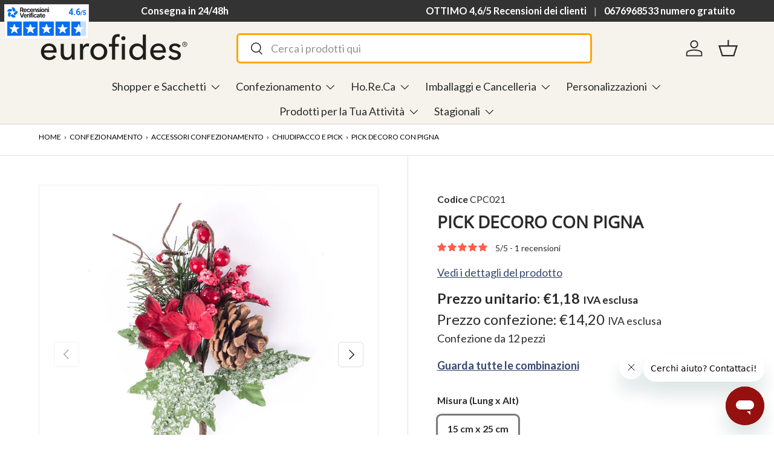

--- FILE ---
content_type: text/html; charset=utf-8
request_url: https://www.eurofides.com/products/pick-decoro-con-pigna
body_size: 59263
content:
<!doctype html>
<html class="no-js" lang="it" dir="ltr">
<head>
<script>
(function() {
  'use strict';

  // Configurazione cookies
  var COOKIE_EXPIRY_DAYS = 90;
  var FBC_COOKIE_NAME = '_fbc';
  var FBP_COOKIE_NAME = '_fbp';

  // Utility: Imposta un cookie
  function setCookie(name, value, days) {
    var expires = '';
    if (days) {
      var date = new Date();
      date.setTime(date.getTime() + (days * 24 * 60 * 60 * 1000));
      expires = '; expires=' + date.toUTCString();
    }
    document.cookie = name + '=' + encodeURIComponent(value) + expires + '; path=/; SameSite=Lax';
  }

  // Utility: Legge un cookie
  function getCookie(name) {
    var nameEQ = name + '=';
    var ca = document.cookie.split(';');
    for (var i = 0; i < ca.length; i++) {
      var c = ca[i];
      while (c.charAt(0) === ' ') c = c.substring(1);
      if (c.indexOf(nameEQ) === 0) {
        return decodeURIComponent(c.substring(nameEQ.length));
      }
    }
    return null;
  }

  // Estrai fbclid dall'URL e crea/aggiorna fbc
  function handleFbc() {
    var urlParams = new URLSearchParams(window.location.search);
    var fbclid = urlParams.get('fbclid');
    
    if (fbclid) {
      var timestamp = Date.now();
      var fbc = 'fb.1.' + timestamp + '.' + fbclid;
      setCookie(FBC_COOKIE_NAME, fbc, COOKIE_EXPIRY_DAYS);
      console.log('[ISAAC] FBC cookie impostato:', fbc);
      return fbc;
    }
    
    return getCookie(FBC_COOKIE_NAME);
  }

  // Genera o recupera fbp
  function handleFbp() {
    var existingFbp = getCookie(FBP_COOKIE_NAME);
    
    if (existingFbp) {
      return existingFbp;
    }
    
    var timestamp = Date.now();
    var random = Math.floor(Math.random() * 10000000000);
    var fbp = 'fb.1.' + timestamp + '.' + random;
    setCookie(FBP_COOKIE_NAME, fbp, COOKIE_EXPIRY_DAYS);
    console.log('[ISAAC] FBP cookie generato:', fbp);
    return fbp;
  }

  // Inizializza
  function init() {
    var fbc = handleFbc();
    var fbp = handleFbp();
    
    window.__isaac_meta = { fbc: fbc, fbp: fbp };
    console.log('[ISAAC] Meta tracking cookies pronti:', { fbc: fbc, fbp: fbp });
  }

  if (document.readyState === 'loading') {
    document.addEventListener('DOMContentLoaded', init);
  } else {
    init();
  }
})();
</script>
  <script>
  const originalGtag = window.gtag;
  window.gtag = function() {
    if (arguments[0] === 'consent' && arguments[1] === 'update') {
      const error = new Error();
      const stack = error.stack || '';
      const calledByIubenda = stack.includes('iubenda') || stack.includes('cs.js');

      if (calledByIubenda) {
        return; // blocca la modifica
      }
    }
    return originalGtag.apply(this, arguments);
  };
</script>
<!-- Google Tag Manager -->
<script>(function(w,d,s,l,i){w[l]=w[l]||[];w[l].push({'gtm.start':
new Date().getTime(),event:'gtm.js'});var f=d.getElementsByTagName(s)[0],
j=d.createElement(s),dl=l!='dataLayer'?'&l='+l:'';j.async=true;j.src=
'https://www.googletagmanager.com/gtm.js?id='+i+dl;f.parentNode.insertBefore(j,f);
})(window,document,'script','dataLayer','GTM-W9LRTDS');</script>
<!-- End Google Tag Manager --><meta charset="utf-8">
<meta name="viewport" content="width=device-width,initial-scale=1">
<title>Pick Decoro con Pigna per Confezioni Natalizie &vert; Eurofides</title><link rel="canonical" href="https://www.eurofides.com/products/pick-decoro-con-pigna"><link rel="icon" href="//www.eurofides.com/cdn/shop/files/favicon_180x_eurofides.jpg?crop=center&height=48&v=1718802588&width=48" type="image/jpg">
  <link rel="apple-touch-icon" href="//www.eurofides.com/cdn/shop/files/favicon_180x_eurofides.jpg?crop=center&height=180&v=1718802588&width=180"><meta name="description" content="Elegante decoro natalizio perfetto per essere applicato su confezioni regalo, strenne natalizie e portapanettoni. Scopri online tutti i pick per il Natale!"><script>
  console.log("new","")
  console.log("ordinary","https://www.eurofides.com/products/pick-decoro-con-pigna")
</script><meta property="og:site_name" content="Eurofides">
<meta property="og:url" content="https://www.eurofides.com/products/pick-decoro-con-pigna">
<meta property="og:title" content="Pick Decoro con Pigna per Confezioni Natalizie">
<meta property="og:type" content="product">
<meta property="og:description" content="Elegante decoro natalizio perfetto per essere applicato su confezioni regalo, strenne natalizie e portapanettoni. Scopri online tutti i pick per il Natale!"><meta property="og:image" content="http://www.eurofides.com/cdn/shop/files/cpc02_1.jpg?crop=center&height=1200&v=1719391928&width=1200">
  <meta property="og:image:secure_url" content="https://www.eurofides.com/cdn/shop/files/cpc02_1.jpg?crop=center&height=1200&v=1719391928&width=1200">
  <meta property="og:image:width" content="1500">
  <meta property="og:image:height" content="1500"><meta property="og:price:amount" content="14,20">
  <meta property="og:price:currency" content="EUR"><meta name="twitter:card" content="summary_large_image">
<meta name="twitter:title" content="Pick Decoro con Pigna per Confezioni Natalizie">
<meta name="twitter:description" content="Elegante decoro natalizio perfetto per essere applicato su confezioni regalo, strenne natalizie e portapanettoni. Scopri online tutti i pick per il Natale!">

<style data-shopify>
@font-face {
  font-family: Lato;
  font-weight: 400;
  font-style: normal;
  font-display: swap;
  src: url("//www.eurofides.com/cdn/fonts/lato/lato_n4.c3b93d431f0091c8be23185e15c9d1fee1e971c5.woff2") format("woff2"),
       url("//www.eurofides.com/cdn/fonts/lato/lato_n4.d5c00c781efb195594fd2fd4ad04f7882949e327.woff") format("woff");
}
@font-face {
  font-family: Lato;
  font-weight: 700;
  font-style: normal;
  font-display: swap;
  src: url("//www.eurofides.com/cdn/fonts/lato/lato_n7.900f219bc7337bc57a7a2151983f0a4a4d9d5dcf.woff2") format("woff2"),
       url("//www.eurofides.com/cdn/fonts/lato/lato_n7.a55c60751adcc35be7c4f8a0313f9698598612ee.woff") format("woff");
}
@font-face {
  font-family: Lato;
  font-weight: 400;
  font-style: italic;
  font-display: swap;
  src: url("//www.eurofides.com/cdn/fonts/lato/lato_i4.09c847adc47c2fefc3368f2e241a3712168bc4b6.woff2") format("woff2"),
       url("//www.eurofides.com/cdn/fonts/lato/lato_i4.3c7d9eb6c1b0a2bf62d892c3ee4582b016d0f30c.woff") format("woff");
}
@font-face {
  font-family: Lato;
  font-weight: 700;
  font-style: italic;
  font-display: swap;
  src: url("//www.eurofides.com/cdn/fonts/lato/lato_i7.16ba75868b37083a879b8dd9f2be44e067dfbf92.woff2") format("woff2"),
       url("//www.eurofides.com/cdn/fonts/lato/lato_i7.4c07c2b3b7e64ab516aa2f2081d2bb0366b9dce8.woff") format("woff");
}
@font-face {
  font-family: "Open Sans";
  font-weight: 400;
  font-style: normal;
  font-display: swap;
  src: url("//www.eurofides.com/cdn/fonts/open_sans/opensans_n4.c32e4d4eca5273f6d4ee95ddf54b5bbb75fc9b61.woff2") format("woff2"),
       url("//www.eurofides.com/cdn/fonts/open_sans/opensans_n4.5f3406f8d94162b37bfa232b486ac93ee892406d.woff") format("woff");
}
@font-face {
  font-family: Lato;
  font-weight: 400;
  font-style: normal;
  font-display: swap;
  src: url("//www.eurofides.com/cdn/fonts/lato/lato_n4.c3b93d431f0091c8be23185e15c9d1fee1e971c5.woff2") format("woff2"),
       url("//www.eurofides.com/cdn/fonts/lato/lato_n4.d5c00c781efb195594fd2fd4ad04f7882949e327.woff") format("woff");
}
:root {
      --bg-color: 255 255 255 / 1.0;
      --bg-color-og: 255 255 255 / 1.0;
      --heading-color: 42 43 42;
      --text-color: 42 43 42;
      --text-color-og: 42 43 42;
      --scrollbar-color: 42 43 42;
      --link-color: 56 72 113;
      --link-color-og: 56 72 113;
      --star-color: 255 255 255;--swatch-border-color-default: 212 213 212;
        --swatch-border-color-active: 149 149 149;
        --swatch-card-size: 24px;
        --swatch-variant-picker-size: 32px;--color-scheme-1-bg: 246 243 236 / 1.0;
      --color-scheme-1-grad: ;
      --color-scheme-1-heading: 56 72 113;
      --color-scheme-1-text: 51 51 51;
      --color-scheme-1-btn-bg: 56 72 113;
      --color-scheme-1-btn-text: 246 243 236;
      --color-scheme-1-btn-bg-hover: 91 105 140;--color-scheme-2-bg: 56 72 113 / 1.0;
      --color-scheme-2-grad: ;
      --color-scheme-2-heading: 246 243 236;
      --color-scheme-2-text: 255 255 255;
      --color-scheme-2-btn-bg: 246 243 236;
      --color-scheme-2-btn-text: 56 72 113;
      --color-scheme-2-btn-bg-hover: 226 225 226;--color-scheme-3-bg: 56 72 113 / 1.0;
      --color-scheme-3-grad: ;
      --color-scheme-3-heading: 255 255 255;
      --color-scheme-3-text: 255 255 255;
      --color-scheme-3-btn-bg: 42 43 42;
      --color-scheme-3-btn-text: 255 255 255;
      --color-scheme-3-btn-bg-hover: 82 83 82;

      --drawer-bg-color: 255 255 255 / 1.0;
      --drawer-text-color: 42 43 42;

      --panel-bg-color: 56 72 113 / 1.0;
      --panel-heading-color: 42 43 42;
      --panel-text-color: 42 43 42;

      --in-stock-text-color: 44 126 63;
      --low-stock-text-color: 210 134 26;
      --very-low-stock-text-color: 180 12 28;
      --no-stock-text-color: 119 119 119;
      --no-stock-backordered-text-color: 119 119 119;

      --error-bg-color: 252 237 238;
      --error-text-color: 180 12 28;
      --success-bg-color: 232 246 234;
      --success-text-color: 44 126 63;
      --info-bg-color: 228 237 250;
      --info-text-color: 26 102 210;

      --heading-font-family: "Open Sans", sans-serif;
      --heading-font-style: normal;
      --heading-font-weight: 400;
      --heading-scale-start: 2;

      --navigation-font-family: Lato, sans-serif;
      --navigation-font-style: normal;
      --navigation-font-weight: 400;
      --heading-text-transform: uppercase;
--subheading-text-transform: none;
      --body-font-family: Lato, sans-serif;
      --body-font-style: normal;
      --body-font-weight: 400;
      --body-font-size: 18;

      --section-gap: 64;
      --heading-gap: calc(8 * var(--space-unit));--grid-column-gap: 20px;--btn-bg-color: 56 72 113;
      --btn-bg-hover-color: 91 105 140;
      --btn-text-color: 246 243 236;
      --btn-bg-color-og: 56 72 113;
      --btn-text-color-og: 246 243 236;
      --btn-alt-bg-color: 56 72 113;
      --btn-alt-bg-alpha: 1.0;
      --btn-alt-text-color: 255 255 255;
      --btn-border-width: 1px;
      --btn-padding-y: 12px;

      
      --btn-border-radius: 6px;
      

      --btn-lg-border-radius: 50%;
      --btn-icon-border-radius: 50%;
      --input-with-btn-inner-radius: var(--btn-border-radius);

      --input-bg-color: 255 255 255 / 1.0;
      --input-text-color: 42 43 42;
      --input-border-width: 1px;
      --input-border-radius: 5px;
      --textarea-border-radius: 5px;
      --input-border-radius: 6px;
      --input-bg-color-diff-3: #f7f7f7;
      --input-bg-color-diff-6: #f0f0f0;

      --modal-border-radius: 16px;
      --modal-overlay-color: 0 0 0;
      --modal-overlay-opacity: 0.4;
      --drawer-border-radius: 16px;
      --overlay-border-radius: 15px;--custom-label-bg-color: 13 44 84;
      --custom-label-text-color: 255 255 255;--sale-label-bg-color: 170 17 85;
      --sale-label-text-color: 255 255 255;--sold-out-label-bg-color: 42 43 42;
      --sold-out-label-text-color: 255 255 255;--arriving-label-bg-color: 225 138 36;
      --arriving-label-text-color: 255 255 255;

      --preorder-label-bg-color: 0 166 237;
      --preorder-label-text-color: 255 255 255;

      --page-width: 1440px;
      --gutter-sm: 20px;
      --gutter-md: 32px;
      --gutter-lg: 64px;

      --payment-terms-bg-color: #ffffff;

      --coll-card-bg-color: #F9F9F9;
      --coll-card-border-color: #f2f2f2;

      --reading-width: 48em;
    }

    @media (max-width: 769px) {
      :root {
        --reading-width: 36em;
      }
    }
  </style><link href="//www.eurofides.com/cdn/shop/t/4/assets/main.css?v=113953359259357408221759916811" rel="stylesheet" type="text/css" media="all" />
  <link href="//www.eurofides.com/cdn/shop/t/4/assets/wishlist-app.css?v=74671237760264632901718359204" rel="stylesheet" type="text/css" media="all" />
  <link rel="stylesheet" href="//www.eurofides.com/cdn/shop/t/4/assets/custom-root.css?v=38956265784549369601759921446">
  <link rel="stylesheet" href="//www.eurofides.com/cdn/shop/t/4/assets/custom.css?v=114028676498676131621759921447">
  <script src="//www.eurofides.com/cdn/shop/t/4/assets/main.js?v=41229505789204833951751288678" defer="defer"></script>
  <script src="//www.eurofides.com/cdn/shop/t/4/assets/vat-management.js?v=28648513909952955611725378965" defer></script><link rel="preload" href="//www.eurofides.com/cdn/fonts/lato/lato_n4.c3b93d431f0091c8be23185e15c9d1fee1e971c5.woff2" as="font" type="font/woff2" crossorigin fetchpriority="high"><link rel="preload" href="//www.eurofides.com/cdn/fonts/open_sans/opensans_n4.c32e4d4eca5273f6d4ee95ddf54b5bbb75fc9b61.woff2" as="font" type="font/woff2" crossorigin fetchpriority="high"><link rel="stylesheet" href="//www.eurofides.com/cdn/shop/t/4/assets/swatches.css?v=29955951790880836241768482291" media="print" onload="this.media='all'">
    <noscript><link rel="stylesheet" href="//www.eurofides.com/cdn/shop/t/4/assets/swatches.css?v=29955951790880836241768482291"></noscript>

  

  



  
  
  <script>window.performance && window.performance.mark && window.performance.mark('shopify.content_for_header.start');</script><meta name="facebook-domain-verification" content="yanl9vu78d9yzon5zz3te49fyl9uoc">
<meta id="shopify-digital-wallet" name="shopify-digital-wallet" content="/85706604859/digital_wallets/dialog">
<meta name="shopify-checkout-api-token" content="2f5a8a7f34dbc7b1a2a211f479a9760f">
<meta id="in-context-paypal-metadata" data-shop-id="85706604859" data-venmo-supported="false" data-environment="production" data-locale="it_IT" data-paypal-v4="true" data-currency="EUR">
<link rel="alternate" type="application/json+oembed" href="https://www.eurofides.com/products/pick-decoro-con-pigna.oembed">
<script async="async" src="/checkouts/internal/preloads.js?locale=it-IT"></script>
<script id="shopify-features" type="application/json">{"accessToken":"2f5a8a7f34dbc7b1a2a211f479a9760f","betas":["rich-media-storefront-analytics"],"domain":"www.eurofides.com","predictiveSearch":true,"shopId":85706604859,"locale":"it"}</script>
<script>var Shopify = Shopify || {};
Shopify.shop = "eurofidesadmin.myshopify.com";
Shopify.locale = "it";
Shopify.currency = {"active":"EUR","rate":"1.0"};
Shopify.country = "IT";
Shopify.theme = {"name":"Main","id":165540397371,"schema_name":"Enterprise","schema_version":"1.4.2","theme_store_id":null,"role":"main"};
Shopify.theme.handle = "null";
Shopify.theme.style = {"id":null,"handle":null};
Shopify.cdnHost = "www.eurofides.com/cdn";
Shopify.routes = Shopify.routes || {};
Shopify.routes.root = "/";</script>
<script type="module">!function(o){(o.Shopify=o.Shopify||{}).modules=!0}(window);</script>
<script>!function(o){function n(){var o=[];function n(){o.push(Array.prototype.slice.apply(arguments))}return n.q=o,n}var t=o.Shopify=o.Shopify||{};t.loadFeatures=n(),t.autoloadFeatures=n()}(window);</script>
<script id="shop-js-analytics" type="application/json">{"pageType":"product"}</script>
<script defer="defer" async type="module" src="//www.eurofides.com/cdn/shopifycloud/shop-js/modules/v2/client.init-shop-cart-sync_DXGljDCh.it.esm.js"></script>
<script defer="defer" async type="module" src="//www.eurofides.com/cdn/shopifycloud/shop-js/modules/v2/chunk.common_Dby6QE3M.esm.js"></script>
<script type="module">
  await import("//www.eurofides.com/cdn/shopifycloud/shop-js/modules/v2/client.init-shop-cart-sync_DXGljDCh.it.esm.js");
await import("//www.eurofides.com/cdn/shopifycloud/shop-js/modules/v2/chunk.common_Dby6QE3M.esm.js");

  window.Shopify.SignInWithShop?.initShopCartSync?.({"fedCMEnabled":true,"windoidEnabled":true});

</script>
<script>(function() {
  var isLoaded = false;
  function asyncLoad() {
    if (isLoaded) return;
    isLoaded = true;
    var urls = ["https:\/\/tools.luckyorange.com\/core\/lo.js?site-id=4b01c524\u0026shop=eurofidesadmin.myshopify.com","https:\/\/chimpstatic.com\/mcjs-connected\/js\/users\/b9f03c24ea11549d4b400434c\/26eabc72142a76771e36b0534.js?shop=eurofidesadmin.myshopify.com","https:\/\/cdn.hextom.com\/js\/freeshippingbar.js?shop=eurofidesadmin.myshopify.com"];
    for (var i = 0; i < urls.length; i++) {
      var s = document.createElement('script');
      s.type = 'text/javascript';
      s.async = true;
      s.src = urls[i];
      var x = document.getElementsByTagName('script')[0];
      x.parentNode.insertBefore(s, x);
    }
  };
  if(window.attachEvent) {
    window.attachEvent('onload', asyncLoad);
  } else {
    window.addEventListener('load', asyncLoad, false);
  }
})();</script>
<script id="__st">var __st={"a":85706604859,"offset":3600,"reqid":"9b9e0ee3-204e-43e9-b024-851e7908d387-1768975912","pageurl":"www.eurofides.com\/products\/pick-decoro-con-pigna","u":"50186ab29e89","p":"product","rtyp":"product","rid":9604758110523};</script>
<script>window.ShopifyPaypalV4VisibilityTracking = true;</script>
<script id="captcha-bootstrap">!function(){'use strict';const t='contact',e='account',n='new_comment',o=[[t,t],['blogs',n],['comments',n],[t,'customer']],c=[[e,'customer_login'],[e,'guest_login'],[e,'recover_customer_password'],[e,'create_customer']],r=t=>t.map((([t,e])=>`form[action*='/${t}']:not([data-nocaptcha='true']) input[name='form_type'][value='${e}']`)).join(','),a=t=>()=>t?[...document.querySelectorAll(t)].map((t=>t.form)):[];function s(){const t=[...o],e=r(t);return a(e)}const i='password',u='form_key',d=['recaptcha-v3-token','g-recaptcha-response','h-captcha-response',i],f=()=>{try{return window.sessionStorage}catch{return}},m='__shopify_v',_=t=>t.elements[u];function p(t,e,n=!1){try{const o=window.sessionStorage,c=JSON.parse(o.getItem(e)),{data:r}=function(t){const{data:e,action:n}=t;return t[m]||n?{data:e,action:n}:{data:t,action:n}}(c);for(const[e,n]of Object.entries(r))t.elements[e]&&(t.elements[e].value=n);n&&o.removeItem(e)}catch(o){console.error('form repopulation failed',{error:o})}}const l='form_type',E='cptcha';function T(t){t.dataset[E]=!0}const w=window,h=w.document,L='Shopify',v='ce_forms',y='captcha';let A=!1;((t,e)=>{const n=(g='f06e6c50-85a8-45c8-87d0-21a2b65856fe',I='https://cdn.shopify.com/shopifycloud/storefront-forms-hcaptcha/ce_storefront_forms_captcha_hcaptcha.v1.5.2.iife.js',D={infoText:'Protetto da hCaptcha',privacyText:'Privacy',termsText:'Termini'},(t,e,n)=>{const o=w[L][v],c=o.bindForm;if(c)return c(t,g,e,D).then(n);var r;o.q.push([[t,g,e,D],n]),r=I,A||(h.body.append(Object.assign(h.createElement('script'),{id:'captcha-provider',async:!0,src:r})),A=!0)});var g,I,D;w[L]=w[L]||{},w[L][v]=w[L][v]||{},w[L][v].q=[],w[L][y]=w[L][y]||{},w[L][y].protect=function(t,e){n(t,void 0,e),T(t)},Object.freeze(w[L][y]),function(t,e,n,w,h,L){const[v,y,A,g]=function(t,e,n){const i=e?o:[],u=t?c:[],d=[...i,...u],f=r(d),m=r(i),_=r(d.filter((([t,e])=>n.includes(e))));return[a(f),a(m),a(_),s()]}(w,h,L),I=t=>{const e=t.target;return e instanceof HTMLFormElement?e:e&&e.form},D=t=>v().includes(t);t.addEventListener('submit',(t=>{const e=I(t);if(!e)return;const n=D(e)&&!e.dataset.hcaptchaBound&&!e.dataset.recaptchaBound,o=_(e),c=g().includes(e)&&(!o||!o.value);(n||c)&&t.preventDefault(),c&&!n&&(function(t){try{if(!f())return;!function(t){const e=f();if(!e)return;const n=_(t);if(!n)return;const o=n.value;o&&e.removeItem(o)}(t);const e=Array.from(Array(32),(()=>Math.random().toString(36)[2])).join('');!function(t,e){_(t)||t.append(Object.assign(document.createElement('input'),{type:'hidden',name:u})),t.elements[u].value=e}(t,e),function(t,e){const n=f();if(!n)return;const o=[...t.querySelectorAll(`input[type='${i}']`)].map((({name:t})=>t)),c=[...d,...o],r={};for(const[a,s]of new FormData(t).entries())c.includes(a)||(r[a]=s);n.setItem(e,JSON.stringify({[m]:1,action:t.action,data:r}))}(t,e)}catch(e){console.error('failed to persist form',e)}}(e),e.submit())}));const S=(t,e)=>{t&&!t.dataset[E]&&(n(t,e.some((e=>e===t))),T(t))};for(const o of['focusin','change'])t.addEventListener(o,(t=>{const e=I(t);D(e)&&S(e,y())}));const B=e.get('form_key'),M=e.get(l),P=B&&M;t.addEventListener('DOMContentLoaded',(()=>{const t=y();if(P)for(const e of t)e.elements[l].value===M&&p(e,B);[...new Set([...A(),...v().filter((t=>'true'===t.dataset.shopifyCaptcha))])].forEach((e=>S(e,t)))}))}(h,new URLSearchParams(w.location.search),n,t,e,['guest_login'])})(!0,!0)}();</script>
<script integrity="sha256-4kQ18oKyAcykRKYeNunJcIwy7WH5gtpwJnB7kiuLZ1E=" data-source-attribution="shopify.loadfeatures" defer="defer" src="//www.eurofides.com/cdn/shopifycloud/storefront/assets/storefront/load_feature-a0a9edcb.js" crossorigin="anonymous"></script>
<script data-source-attribution="shopify.dynamic_checkout.dynamic.init">var Shopify=Shopify||{};Shopify.PaymentButton=Shopify.PaymentButton||{isStorefrontPortableWallets:!0,init:function(){window.Shopify.PaymentButton.init=function(){};var t=document.createElement("script");t.src="https://www.eurofides.com/cdn/shopifycloud/portable-wallets/latest/portable-wallets.it.js",t.type="module",document.head.appendChild(t)}};
</script>
<script data-source-attribution="shopify.dynamic_checkout.buyer_consent">
  function portableWalletsHideBuyerConsent(e){var t=document.getElementById("shopify-buyer-consent"),n=document.getElementById("shopify-subscription-policy-button");t&&n&&(t.classList.add("hidden"),t.setAttribute("aria-hidden","true"),n.removeEventListener("click",e))}function portableWalletsShowBuyerConsent(e){var t=document.getElementById("shopify-buyer-consent"),n=document.getElementById("shopify-subscription-policy-button");t&&n&&(t.classList.remove("hidden"),t.removeAttribute("aria-hidden"),n.addEventListener("click",e))}window.Shopify?.PaymentButton&&(window.Shopify.PaymentButton.hideBuyerConsent=portableWalletsHideBuyerConsent,window.Shopify.PaymentButton.showBuyerConsent=portableWalletsShowBuyerConsent);
</script>
<script data-source-attribution="shopify.dynamic_checkout.cart.bootstrap">document.addEventListener("DOMContentLoaded",(function(){function t(){return document.querySelector("shopify-accelerated-checkout-cart, shopify-accelerated-checkout")}if(t())Shopify.PaymentButton.init();else{new MutationObserver((function(e,n){t()&&(Shopify.PaymentButton.init(),n.disconnect())})).observe(document.body,{childList:!0,subtree:!0})}}));
</script>
<link id="shopify-accelerated-checkout-styles" rel="stylesheet" media="screen" href="https://www.eurofides.com/cdn/shopifycloud/portable-wallets/latest/accelerated-checkout-backwards-compat.css" crossorigin="anonymous">
<style id="shopify-accelerated-checkout-cart">
        #shopify-buyer-consent {
  margin-top: 1em;
  display: inline-block;
  width: 100%;
}

#shopify-buyer-consent.hidden {
  display: none;
}

#shopify-subscription-policy-button {
  background: none;
  border: none;
  padding: 0;
  text-decoration: underline;
  font-size: inherit;
  cursor: pointer;
}

#shopify-subscription-policy-button::before {
  box-shadow: none;
}

      </style>
<script id="sections-script" data-sections="header,footer" defer="defer" src="//www.eurofides.com/cdn/shop/t/4/compiled_assets/scripts.js?v=206066"></script>
<script>window.performance && window.performance.mark && window.performance.mark('shopify.content_for_header.end');</script>

  
  
	<script type="text/javascript">
	var _iub = _iub || [];
	_iub.csConfiguration = {
		askConsentAtCookiePolicyUpdate: true,
		floatingPreferencesButtonDisplay: 'bottom-left',
		perPurposeConsent: true,
		siteId: 3670141,
		whitelabel: false,
		cookiePolicyId: 64657443,
		lang: 'it',
		cookiePolicyUrl: 'https://eurofidesadmin.myshopify.com/pages/cookie',
		banner: {
			acceptButtonDisplay: true,
			closeButtonRejects: true,
			customizeButtonDisplay: true,
			explicitWithdrawal: true,
			listPurposes: true,
			position: 'float-bottom-center',
			showTitle: false,
		},
	};

var onPreferenceExpressedOrNotNeededCallback = function(prefs) {
		var isPrefEmpty = !prefs || Object.keys(prefs).length === 0;
		var consent = isPrefEmpty ? _iub.cs.api.getPreferences() : prefs;
		var shopifyPurposes = {
			"analytics": [4, 's'],
			"marketing": [5, 'adv'],
			"preferences": [2, 3],
			"sale_of_data": ['s', 'sh'],
		}
		var expressedConsent = {};
		Object.keys(shopifyPurposes).forEach(function(purposeItem) {
			var purposeExpressed = null
			shopifyPurposes[purposeItem].forEach(item => {
				if (consent.purposes && typeof consent.purposes[item] === 'boolean') {
					purposeExpressed = consent.purposes[item];
				}
				if (consent.uspr && typeof consent.uspr[item] === 'boolean' && purposeExpressed !== false) {
					purposeExpressed = consent.uspr[item];
				}
			})

			if (typeof purposeExpressed === 'boolean') {
				expressedConsent[purposeItem] = purposeExpressed;
			}
		})
		window.Shopify.customerPrivacy.setTrackingConsent(expressedConsent, function() {});
}
if (typeof _iub.csConfiguration.callback === 'object') {
		_iub.csConfiguration.callback.onPreferenceExpressedOrNotNeeded = onPreferenceExpressedOrNotNeededCallback;
} else {
		_iub.csConfiguration.callback = {
				onPreferenceExpressedOrNotNeeded: onPreferenceExpressedOrNotNeededCallback
		};
}
</script>
<script type="text/javascript" src="https://cs.iubenda.com/autoblocking/3670141.js"></script>
<script type="text/javascript" src="//cdn.iubenda.com/cs/iubenda_cs.js" charset="UTF-8" async></script>

<script type="text/javascript">
	window.Shopify.loadFeatures(
		[
			{
				name: 'consent-tracking-api',
				version: '0.1',
			},
		],
		function(error) {
			if (error) {
				throw error;
			}
		}
	);
	</script>

<script>
  window.BOLD = window.BOLD || {};
  window.BOLD.options = window.BOLD.options || {};
  window.BOLD.options.settings = window.BOLD.options.settings || {};
  window.BOLD.options.settings.v1_variant_mode = window.BOLD.options.settings.v1_variant_mode || true;
  window.BOLD.options.settings.hybrid_fix_auto_insert_inputs =
    window.BOLD.options.settings.hybrid_fix_auto_insert_inputs || true;
</script>
<script>window.BOLD = window.BOLD || {};
  window.BOLD.common = window.BOLD.common || {};
  window.BOLD.common.Shopify = window.BOLD.common.Shopify || {};
  window.BOLD.common.Shopify.shop = {
  	domain: 'www.eurofides.com',
  	permanent_domain: 'eurofidesadmin.myshopify.com',
  	url: 'https://www.eurofides.com',
  	secure_url: 'https://www.eurofides.com',money_format: "€{{amount_with_comma_separator}}",currency: "EUR"
  };
  window.BOLD.common.Shopify.customer = {
  	id: null,
  	tags: null,
  };
  window.BOLD.common.Shopify.cart = {"note":null,"attributes":{},"original_total_price":0,"total_price":0,"total_discount":0,"total_weight":0.0,"item_count":0,"items":[],"requires_shipping":false,"currency":"EUR","items_subtotal_price":0,"cart_level_discount_applications":[],"checkout_charge_amount":0};
  window.BOLD.common.template = 'product';window.BOLD.common.Shopify.formatMoney = function(money, format) {
  		function n(t, e) {
  				return "undefined" == typeof t ? e : t
  		}
  		function r(t, e, r, i) {
  				if (e = n(e, 2),
  						r = n(r, ","),
  						i = n(i, "."),
  				isNaN(t) || null == t)
  						return 0;
  				t = (t / 100).toFixed(e);
  				var o = t.split(".")
  						, a = o[0].replace(/(\d)(?=(\d\d\d)+(?!\d))/g, "$1" + r)
  						, s = o[1] ? i + o[1] : "";
  				return a + s
  		}
  		"string" == typeof money && (money = money.replace(".", ""));
  		var i = ""
  				, o = /\{\{\s*(\w+)\s*\}\}/
  				, a = format || window.BOLD.common.Shopify.shop.money_format || window.Shopify.money_format || "$ {{ amount }}";
  		switch (a.match(o)[1]) {
  				case "amount":
  						i = r(money, 2, ",", ".");
  						break;
  				case "amount_no_decimals":
  						i = r(money, 0, ",", ".");
  						break;
  				case "amount_with_comma_separator":
  						i = r(money, 2, ".", ",");
  						break;
  				case "amount_no_decimals_with_comma_separator":
  						i = r(money, 0, ".", ",");
  						break;
  				case "amount_with_space_separator":
  						i = r(money, 2, " ", ",");
  						break;
  				case "amount_no_decimals_with_space_separator":
  						i = r(money, 0, " ", ",");
  						break;
  				case "amount_with_apostrophe_separator":
  						i = r(money, 2, "'", ".");
  						break;
  		}
  		return a.replace(o, i);
  };
  window.BOLD.common.Shopify.saveProduct = function (handle, product) {
  	if (typeof handle === 'string' && typeof window.BOLD.common.Shopify.products[handle] === 'undefined') {
  		if (typeof product === 'number') {
  			window.BOLD.common.Shopify.handles[product] = handle;
  			product = { id: product };
  		}
  		window.BOLD.common.Shopify.products[handle] = product;
  	}
  };
  window.BOLD.common.Shopify.saveVariant = function (variant_id, variant) {
  	if (typeof variant_id === 'number' && typeof window.BOLD.common.Shopify.variants[variant_id] === 'undefined') {
  		window.BOLD.common.Shopify.variants[variant_id] = variant;
  	}
  };window.BOLD.common.Shopify.products = window.BOLD.common.Shopify.products || {};
  window.BOLD.common.Shopify.variants = window.BOLD.common.Shopify.variants || {};
  window.BOLD.common.Shopify.handles = window.BOLD.common.Shopify.handles || {};window.BOLD.common.Shopify.handle = "pick-decoro-con-pigna"
window.BOLD.common.Shopify.saveProduct("pick-decoro-con-pigna", 9604758110523);window.BOLD.common.Shopify.saveVariant(49004713607483, { product_id: 9604758110523, product_handle: "pick-decoro-con-pigna", price: 1420, group_id: '', csp_metafield: {}});window.BOLD.apps_installed = {"Product Options":2} || {};window.BOLD.common.Shopify.metafields = window.BOLD.common.Shopify.metafields || {};window.BOLD.common.Shopify.metafields["bold_rp"] = {};window.BOLD.common.Shopify.metafields["bold_csp_defaults"] = {};window.BOLD.common.cacheParams = window.BOLD.common.cacheParams || {};
</script>
<script>
  window.BOLD.common.cacheParams.options = 1768391112;
</script>
<link href="//www.eurofides.com/cdn/shop/t/4/assets/bold-options.css?v=123160307633435409531718008594" rel="stylesheet" type="text/css" media="all" /><script src="https://options.shopapps.site/js/options.js" type="text/javascript"></script>

	


  <script>document.documentElement.className = document.documentElement.className.replace('no-js', 'js');</script><!-- CC Custom Head Start --><!-- CC Custom Head End --><style>
span.tax-price-helper {
  font-size: 16px !important;
}
  @media screen and (min-width: 749px) {
    .visible-desktop {
      display: flex;
      order: 2;
      margin-left: 20px;
    }
  }
  .cart__summary .subtotal-price {
    margin-left: 10px;
  }
  .cart__summary span.tax-price-helper {
    padding-left: 10px;
  }
  .cart__summary .justify-between {
    justify-content: flex-end;
  }

  @media screen and (max-width: 749px) {
  .visible-mobile {
    margin-top: 30px;
  }
}
</style>
  
<!-- BEGIN app block: shopify://apps/noindexly/blocks/gropulse-noindex/1ebb161d-2855-45b0-be8b-0de45dbb5725 -->










<!-- END app block --><!-- BEGIN app block: shopify://apps/custlo-customer-account-pro/blocks/app-embed/f81081fd-cd04-43ee-897a-18ef0e5d9b04 -->










<script>
const NEW_ROUTES = { profile: "/pages/custlo?a=cd_my-profile",orders: "/pages/custlo?a=cd_orders",default: "/pages/custlo",};
const cdSelector = ` a[href$="/account/login"], a[href*="/customer_authentication"],  a[href$="/account"], a[href^="https://shopify.com/"][href*="/account"], a[href*="/customer_identity/redirect"], header a.account-actions__link, a[href^="https://account."]`;
  window.moneyFormat = "€{{amount_with_comma_separator}}";
   cart_lang_2 = "true";
    cdp_selector = "";
    lang_2 = "it";
    top_ordered_text_value = "Valore prodotti più acquistati";
    cd_recently_viewed_products_add_to_cart = "Aggiungi al carrello";
    cd_recently_viewed_products_sold_out     = "Esaurito";
    cd_top_ordered_products_add_to_cart = "Aggiungi al carrello";
    cd_top_ordered_products_sold_out     = "Esaurito";
</script>
<script>
  window.custloIsCustomer = {
    isCustomer: false,
      shop_type: "/account/login"
  };
</script>

     




  

<!-- BEGIN app snippet: css-variables --><style > :root
{
  --app_access_toggle: false;
  --updatebycustomer_toggle: true;
  --reorder_toggle: true;
  --sidebar_menu_size: 15px;
  --sidebar_heading_size: 40px;
  --sidebar_border: #e5e5e5;
  --sidebar_menu_header_background: #fff;
  --main_container_background_color: #F6F3EC;
  --sidebar_menu_background: #fff;
  --sidebar_customer_name: #000;
  --sidebar_menu_text: #000;
  --sidebar_menu_active: #000;
  --sidebar_menu_hover: #000;
  --sidebar_menu_active_text: #fff;
  --sidebar_menu_text_hover: #fff;
  --main_content_text_size: 16px;
  --main_content_heading_size: 40px;
  --main_content_background: #fff;
  --main_content_foreground: #ffffff;
  --register_primary_button: #000;
  --registration_submit_button_align: ;
  --register_primary_button_text: #fff;
  --register_primary_button_hover: #393434;
  --main_content_primary: #384871;
  --main_content_primary_text: #fff;
  --main_content_primary_hover: #fff;
  --main_content_heading: #2A2B2A;
  --main_content_text: #4d4d4d;
  --main_content_label: #384871;
  --main_content_foreground_text: #384871;
  --main_content_order_item_back: ;
  --main_content_input_background: #F5F5F5;
  --main_content_border: #e5e5e5;
  --recently_viewed_products_title_font_size: 13px;
  --recently_viewed_products_price_font_size: 12px;
  --recently_viewed_products_add_to_card_font_size: 15px;
  --recently_viewed_products_title_align: left;
  --recently_viewed_products_price_align: left;
  --recently_viewed_products_text_color: #0d0d0d;
  --recently_viewed_products_price_color: #3d3d3d;
  --recently_viewed_products_add_to_cart_text_color: #fff;
  --recently_viewed_products_add_to_cart_text_hover_color: #fff;
  --recently_viewed_products_add_to_cart_background_color: #000;
  --recently_viewed_products_add_to_cart_background_hover_color: #000;
  --recently_viewed_products_add_to_cart_border_color: #000;
  --recently_viewed_products_add_to_cart_border_hover_color: #000;
  --recently_viewed_products_status: true;
  --recently_viewed_products_empty_text_align: left;
  --recently_viewed_products_empty_button_align: left;
  --recently_viewed_products_empty_text_color: #0d0d0d;
  --recently_viewed_products_empty_button_color: ;
  --recently_viewed_products_empty_text_font_size: 15px;
  --recently_viewed_products_empty_button_font_size: 15px;
  --recently_viewed_products_empty_button_text_color: #fff;
  --recently_viewed_products_empty_button_text_hover_color: #fff;
  --recently_viewed_products_empty_button_background_color: #000;
  --recently_viewed_products_empty_button_background_hover_color: #000;
  --recently_viewed_products_empty_button_border_color: #000;
  --recently_viewed_products_empty_button_border_hover_color: #000;
  --recently_viewed_products_variant_status:  block;
  --recently_viewed_products_quantity_status:  flex;
  --recently_viewed_products_price_status:  block;
  --recently_viewed_products_add_to_cart_status:  block;
  --top_ordered_products_title_font_size: 13px;
  --top_ordered_products_price_font_size: 12px;
  --top_ordered_products_count_font_size: 12px;
  --top_ordered_products_add_to_card_font_size: 15px;
  --top_ordered_products_title_align: left;
  --top_ordered_products_price_align: left;
  --top_ordered_products_count_align: left;
  --top_ordered_products_text_color: #0d0d0d;
  --top_ordered_products_price_color: #3d3d3d;
  --top_ordered_products_count_color: #3d3d3d;
  --top_ordered_products_add_to_cart_text_color: #fff;
  --top_ordered_products_add_to_cart_text_hover_color: #fff;
  --top_ordered_products_add_to_cart_background_color: #000;
  --top_ordered_products_add_to_cart_background_hover_color: #000;
  --top_ordered_products_add_to_cart_border_color: #000;
  --top_ordered_products_add_to_cart_border_hover_color: #000;
  --top_ordered_products_status: true;
  --top_ordered_products_empty_text_align: left;
  --top_ordered_products_empty_button_align: left;
  --top_ordered_products_empty_text_color: #0d0d0d;
  --top_ordered_products_empty_button_color: ;
  --top_ordered_products_empty_text_font_size: 15px;
  --top_ordered_products_empty_button_font_size: 15px;
  --top_ordered_products_empty_button_text_color: #fff;
  --top_ordered_products_empty_button_text_hover_color: #fff;
  --top_ordered_products_empty_button_background_color: #000;
  --top_ordered_products_empty_button_background_hover_color: #000;
  --top_ordered_products_empty_button_border_color: #000;
  --top_ordered_products_empty_button_border_hover_color: #000;
  --register_page_form_background_color: #ffffff;
  --register_form_width: 578px;
  --register_form_border_radius: 4px;
  --register_heading_font_size: 30px ;
  --register_heading_color: #393434;
  --register_label_font_color: #000000;
  --register_label_font_size: 14px;
  --register_input_background_color: #ffffff;
  --register_input_font_color: #000000;
  --register_input_border_color: #C5C5C5 ;
  --register_input_border_radius: 4px ;
  --registration_submit_button_align: center;
  --register_primary_button_text: #fff;
  --register_primary_button_hover: #393434;
  --top_ordered_products_variant_status: block;
  --top_ordered_products_quantity_status: flex;
  --top_ordered_products_price_status: block;
  --top_ordered_products_add_to_cart_status: block;
}
</style><!-- END app snippet -->


  <script src="https://cdn.shopify.com/extensions/019bdace-9865-73f3-b1af-c1b1ebfda683/customer-dashboard-pro-357/assets/cd_recently_viewed.js" defer></script>


<!-- END app block --><!-- BEGIN app block: shopify://apps/klaviyo-email-marketing-sms/blocks/klaviyo-onsite-embed/2632fe16-c075-4321-a88b-50b567f42507 -->












  <script async src="https://static.klaviyo.com/onsite/js/TR7CQd/klaviyo.js?company_id=TR7CQd"></script>
  <script>!function(){if(!window.klaviyo){window._klOnsite=window._klOnsite||[];try{window.klaviyo=new Proxy({},{get:function(n,i){return"push"===i?function(){var n;(n=window._klOnsite).push.apply(n,arguments)}:function(){for(var n=arguments.length,o=new Array(n),w=0;w<n;w++)o[w]=arguments[w];var t="function"==typeof o[o.length-1]?o.pop():void 0,e=new Promise((function(n){window._klOnsite.push([i].concat(o,[function(i){t&&t(i),n(i)}]))}));return e}}})}catch(n){window.klaviyo=window.klaviyo||[],window.klaviyo.push=function(){var n;(n=window._klOnsite).push.apply(n,arguments)}}}}();</script>

  
    <script id="viewed_product">
      if (item == null) {
        var _learnq = _learnq || [];

        var MetafieldReviews = null
        var MetafieldYotpoRating = null
        var MetafieldYotpoCount = null
        var MetafieldLooxRating = null
        var MetafieldLooxCount = null
        var okendoProduct = null
        var okendoProductReviewCount = null
        var okendoProductReviewAverageValue = null
        try {
          // The following fields are used for Customer Hub recently viewed in order to add reviews.
          // This information is not part of __kla_viewed. Instead, it is part of __kla_viewed_reviewed_items
          MetafieldReviews = {};
          MetafieldYotpoRating = null
          MetafieldYotpoCount = null
          MetafieldLooxRating = null
          MetafieldLooxCount = null

          okendoProduct = null
          // If the okendo metafield is not legacy, it will error, which then requires the new json formatted data
          if (okendoProduct && 'error' in okendoProduct) {
            okendoProduct = null
          }
          okendoProductReviewCount = okendoProduct ? okendoProduct.reviewCount : null
          okendoProductReviewAverageValue = okendoProduct ? okendoProduct.reviewAverageValue : null
        } catch (error) {
          console.error('Error in Klaviyo onsite reviews tracking:', error);
        }

        var item = {
          Name: "Pick Decoro con Pigna",
          ProductID: 9604758110523,
          Categories: ["Accessori per confezionamento a uso aziendale","Accessori per Confezionare e Nastri per Enoteche","Chiudipacco e pick decorativi per confezioni personalizzate","Nastri Bobine e Coccarde per Confezionamento","Nastri, Rametti, Pick e Decorazioni Natalizie","Packaging di Natale 2025"],
          ImageURL: "https://www.eurofides.com/cdn/shop/files/cpc02_1_grande.jpg?v=1719391928",
          URL: "https://www.eurofides.com/products/pick-decoro-con-pigna",
          Brand: "eurofides",
          Price: "€14,20",
          Value: "14,20",
          CompareAtPrice: "€0,00"
        };
        _learnq.push(['track', 'Viewed Product', item]);
        _learnq.push(['trackViewedItem', {
          Title: item.Name,
          ItemId: item.ProductID,
          Categories: item.Categories,
          ImageUrl: item.ImageURL,
          Url: item.URL,
          Metadata: {
            Brand: item.Brand,
            Price: item.Price,
            Value: item.Value,
            CompareAtPrice: item.CompareAtPrice
          },
          metafields:{
            reviews: MetafieldReviews,
            yotpo:{
              rating: MetafieldYotpoRating,
              count: MetafieldYotpoCount,
            },
            loox:{
              rating: MetafieldLooxRating,
              count: MetafieldLooxCount,
            },
            okendo: {
              rating: okendoProductReviewAverageValue,
              count: okendoProductReviewCount,
            }
          }
        }]);
      }
    </script>
  




  <script>
    window.klaviyoReviewsProductDesignMode = false
  </script>



  <!-- BEGIN app snippet: customer-hub-data --><script>
  if (!window.customerHub) {
    window.customerHub = {};
  }
  window.customerHub.storefrontRoutes = {
    login: "/account/login?return_url=%2F%23k-hub",
    register: "/account/register?return_url=%2F%23k-hub",
    logout: "/account/logout",
    profile: "/account",
    addresses: "/account/addresses",
  };
  
  window.customerHub.userId = null;
  
  window.customerHub.storeDomain = "eurofidesadmin.myshopify.com";

  
    window.customerHub.activeProduct = {
      name: "Pick Decoro con Pigna",
      category: null,
      imageUrl: "https://www.eurofides.com/cdn/shop/files/cpc02_1_grande.jpg?v=1719391928",
      id: "9604758110523",
      link: "https://www.eurofides.com/products/pick-decoro-con-pigna",
      variants: [
        
          {
            id: "49004713607483",
            
            imageUrl: "https://www.eurofides.com/cdn/shop/files/cpc02_1.jpg?v=1719391928&width=500",
            
            price: "1420",
            currency: "EUR",
            availableForSale: true,
            title: "15 cm x 25 cm",
          },
        
      ],
    };
    window.customerHub.activeProduct.variants.forEach((variant) => {
        
        variant.price = `${variant.price.slice(0, -2)}.${variant.price.slice(-2)}`;
    });
  

  
    window.customerHub.storeLocale = {
        currentLanguage: 'it',
        currentCountry: 'IT',
        availableLanguages: [
          
            {
              iso_code: 'it',
              endonym_name: 'Italiano'
            }
          
        ],
        availableCountries: [
          
            {
              iso_code: 'IT',
              name: 'Italia',
              currency_code: 'EUR'
            },
          
            {
              iso_code: 'SM',
              name: 'San Marino',
              currency_code: 'EUR'
            }
          
        ]
    };
  
</script>
<!-- END app snippet -->





<!-- END app block --><script src="https://cdn.shopify.com/extensions/0bdf6072-3b81-4757-9f23-b3d93acaca82/skeepers-verified-reviews-16/assets/skeepers-shopify-rr.js" type="text/javascript" defer="defer"></script>
<link href="https://cdn.shopify.com/extensions/0bdf6072-3b81-4757-9f23-b3d93acaca82/skeepers-verified-reviews-16/assets/skeepers-shopify-rr.css" rel="stylesheet" type="text/css" media="all">
<link href="https://monorail-edge.shopifysvc.com" rel="dns-prefetch">
<script>(function(){if ("sendBeacon" in navigator && "performance" in window) {try {var session_token_from_headers = performance.getEntriesByType('navigation')[0].serverTiming.find(x => x.name == '_s').description;} catch {var session_token_from_headers = undefined;}var session_cookie_matches = document.cookie.match(/_shopify_s=([^;]*)/);var session_token_from_cookie = session_cookie_matches && session_cookie_matches.length === 2 ? session_cookie_matches[1] : "";var session_token = session_token_from_headers || session_token_from_cookie || "";function handle_abandonment_event(e) {var entries = performance.getEntries().filter(function(entry) {return /monorail-edge.shopifysvc.com/.test(entry.name);});if (!window.abandonment_tracked && entries.length === 0) {window.abandonment_tracked = true;var currentMs = Date.now();var navigation_start = performance.timing.navigationStart;var payload = {shop_id: 85706604859,url: window.location.href,navigation_start,duration: currentMs - navigation_start,session_token,page_type: "product"};window.navigator.sendBeacon("https://monorail-edge.shopifysvc.com/v1/produce", JSON.stringify({schema_id: "online_store_buyer_site_abandonment/1.1",payload: payload,metadata: {event_created_at_ms: currentMs,event_sent_at_ms: currentMs}}));}}window.addEventListener('pagehide', handle_abandonment_event);}}());</script>
<script id="web-pixels-manager-setup">(function e(e,d,r,n,o){if(void 0===o&&(o={}),!Boolean(null===(a=null===(i=window.Shopify)||void 0===i?void 0:i.analytics)||void 0===a?void 0:a.replayQueue)){var i,a;window.Shopify=window.Shopify||{};var t=window.Shopify;t.analytics=t.analytics||{};var s=t.analytics;s.replayQueue=[],s.publish=function(e,d,r){return s.replayQueue.push([e,d,r]),!0};try{self.performance.mark("wpm:start")}catch(e){}var l=function(){var e={modern:/Edge?\/(1{2}[4-9]|1[2-9]\d|[2-9]\d{2}|\d{4,})\.\d+(\.\d+|)|Firefox\/(1{2}[4-9]|1[2-9]\d|[2-9]\d{2}|\d{4,})\.\d+(\.\d+|)|Chrom(ium|e)\/(9{2}|\d{3,})\.\d+(\.\d+|)|(Maci|X1{2}).+ Version\/(15\.\d+|(1[6-9]|[2-9]\d|\d{3,})\.\d+)([,.]\d+|)( \(\w+\)|)( Mobile\/\w+|) Safari\/|Chrome.+OPR\/(9{2}|\d{3,})\.\d+\.\d+|(CPU[ +]OS|iPhone[ +]OS|CPU[ +]iPhone|CPU IPhone OS|CPU iPad OS)[ +]+(15[._]\d+|(1[6-9]|[2-9]\d|\d{3,})[._]\d+)([._]\d+|)|Android:?[ /-](13[3-9]|1[4-9]\d|[2-9]\d{2}|\d{4,})(\.\d+|)(\.\d+|)|Android.+Firefox\/(13[5-9]|1[4-9]\d|[2-9]\d{2}|\d{4,})\.\d+(\.\d+|)|Android.+Chrom(ium|e)\/(13[3-9]|1[4-9]\d|[2-9]\d{2}|\d{4,})\.\d+(\.\d+|)|SamsungBrowser\/([2-9]\d|\d{3,})\.\d+/,legacy:/Edge?\/(1[6-9]|[2-9]\d|\d{3,})\.\d+(\.\d+|)|Firefox\/(5[4-9]|[6-9]\d|\d{3,})\.\d+(\.\d+|)|Chrom(ium|e)\/(5[1-9]|[6-9]\d|\d{3,})\.\d+(\.\d+|)([\d.]+$|.*Safari\/(?![\d.]+ Edge\/[\d.]+$))|(Maci|X1{2}).+ Version\/(10\.\d+|(1[1-9]|[2-9]\d|\d{3,})\.\d+)([,.]\d+|)( \(\w+\)|)( Mobile\/\w+|) Safari\/|Chrome.+OPR\/(3[89]|[4-9]\d|\d{3,})\.\d+\.\d+|(CPU[ +]OS|iPhone[ +]OS|CPU[ +]iPhone|CPU IPhone OS|CPU iPad OS)[ +]+(10[._]\d+|(1[1-9]|[2-9]\d|\d{3,})[._]\d+)([._]\d+|)|Android:?[ /-](13[3-9]|1[4-9]\d|[2-9]\d{2}|\d{4,})(\.\d+|)(\.\d+|)|Mobile Safari.+OPR\/([89]\d|\d{3,})\.\d+\.\d+|Android.+Firefox\/(13[5-9]|1[4-9]\d|[2-9]\d{2}|\d{4,})\.\d+(\.\d+|)|Android.+Chrom(ium|e)\/(13[3-9]|1[4-9]\d|[2-9]\d{2}|\d{4,})\.\d+(\.\d+|)|Android.+(UC? ?Browser|UCWEB|U3)[ /]?(15\.([5-9]|\d{2,})|(1[6-9]|[2-9]\d|\d{3,})\.\d+)\.\d+|SamsungBrowser\/(5\.\d+|([6-9]|\d{2,})\.\d+)|Android.+MQ{2}Browser\/(14(\.(9|\d{2,})|)|(1[5-9]|[2-9]\d|\d{3,})(\.\d+|))(\.\d+|)|K[Aa][Ii]OS\/(3\.\d+|([4-9]|\d{2,})\.\d+)(\.\d+|)/},d=e.modern,r=e.legacy,n=navigator.userAgent;return n.match(d)?"modern":n.match(r)?"legacy":"unknown"}(),u="modern"===l?"modern":"legacy",c=(null!=n?n:{modern:"",legacy:""})[u],f=function(e){return[e.baseUrl,"/wpm","/b",e.hashVersion,"modern"===e.buildTarget?"m":"l",".js"].join("")}({baseUrl:d,hashVersion:r,buildTarget:u}),m=function(e){var d=e.version,r=e.bundleTarget,n=e.surface,o=e.pageUrl,i=e.monorailEndpoint;return{emit:function(e){var a=e.status,t=e.errorMsg,s=(new Date).getTime(),l=JSON.stringify({metadata:{event_sent_at_ms:s},events:[{schema_id:"web_pixels_manager_load/3.1",payload:{version:d,bundle_target:r,page_url:o,status:a,surface:n,error_msg:t},metadata:{event_created_at_ms:s}}]});if(!i)return console&&console.warn&&console.warn("[Web Pixels Manager] No Monorail endpoint provided, skipping logging."),!1;try{return self.navigator.sendBeacon.bind(self.navigator)(i,l)}catch(e){}var u=new XMLHttpRequest;try{return u.open("POST",i,!0),u.setRequestHeader("Content-Type","text/plain"),u.send(l),!0}catch(e){return console&&console.warn&&console.warn("[Web Pixels Manager] Got an unhandled error while logging to Monorail."),!1}}}}({version:r,bundleTarget:l,surface:e.surface,pageUrl:self.location.href,monorailEndpoint:e.monorailEndpoint});try{o.browserTarget=l,function(e){var d=e.src,r=e.async,n=void 0===r||r,o=e.onload,i=e.onerror,a=e.sri,t=e.scriptDataAttributes,s=void 0===t?{}:t,l=document.createElement("script"),u=document.querySelector("head"),c=document.querySelector("body");if(l.async=n,l.src=d,a&&(l.integrity=a,l.crossOrigin="anonymous"),s)for(var f in s)if(Object.prototype.hasOwnProperty.call(s,f))try{l.dataset[f]=s[f]}catch(e){}if(o&&l.addEventListener("load",o),i&&l.addEventListener("error",i),u)u.appendChild(l);else{if(!c)throw new Error("Did not find a head or body element to append the script");c.appendChild(l)}}({src:f,async:!0,onload:function(){if(!function(){var e,d;return Boolean(null===(d=null===(e=window.Shopify)||void 0===e?void 0:e.analytics)||void 0===d?void 0:d.initialized)}()){var d=window.webPixelsManager.init(e)||void 0;if(d){var r=window.Shopify.analytics;r.replayQueue.forEach((function(e){var r=e[0],n=e[1],o=e[2];d.publishCustomEvent(r,n,o)})),r.replayQueue=[],r.publish=d.publishCustomEvent,r.visitor=d.visitor,r.initialized=!0}}},onerror:function(){return m.emit({status:"failed",errorMsg:"".concat(f," has failed to load")})},sri:function(e){var d=/^sha384-[A-Za-z0-9+/=]+$/;return"string"==typeof e&&d.test(e)}(c)?c:"",scriptDataAttributes:o}),m.emit({status:"loading"})}catch(e){m.emit({status:"failed",errorMsg:(null==e?void 0:e.message)||"Unknown error"})}}})({shopId: 85706604859,storefrontBaseUrl: "https://www.eurofides.com",extensionsBaseUrl: "https://extensions.shopifycdn.com/cdn/shopifycloud/web-pixels-manager",monorailEndpoint: "https://monorail-edge.shopifysvc.com/unstable/produce_batch",surface: "storefront-renderer",enabledBetaFlags: ["2dca8a86"],webPixelsConfigList: [{"id":"1980203393","configuration":"{\"accountID\":\"TR7CQd\",\"webPixelConfig\":\"eyJlbmFibGVBZGRlZFRvQ2FydEV2ZW50cyI6IHRydWV9\"}","eventPayloadVersion":"v1","runtimeContext":"STRICT","scriptVersion":"524f6c1ee37bacdca7657a665bdca589","type":"APP","apiClientId":123074,"privacyPurposes":["ANALYTICS","MARKETING"],"dataSharingAdjustments":{"protectedCustomerApprovalScopes":["read_customer_address","read_customer_email","read_customer_name","read_customer_personal_data","read_customer_phone"]}},{"id":"1461322113","configuration":"{\"siteId\":\"4b01c524\",\"environment\":\"production\",\"isPlusUser\":\"true\"}","eventPayloadVersion":"v1","runtimeContext":"STRICT","scriptVersion":"d38a2000dcd0eb072d7eed6a88122b6b","type":"APP","apiClientId":187969,"privacyPurposes":["ANALYTICS","MARKETING"],"capabilities":["advanced_dom_events"],"dataSharingAdjustments":{"protectedCustomerApprovalScopes":[]}},{"id":"649429307","configuration":"{\"tagID\":\"2613635776919\"}","eventPayloadVersion":"v1","runtimeContext":"STRICT","scriptVersion":"18031546ee651571ed29edbe71a3550b","type":"APP","apiClientId":3009811,"privacyPurposes":["ANALYTICS","MARKETING","SALE_OF_DATA"],"dataSharingAdjustments":{"protectedCustomerApprovalScopes":["read_customer_address","read_customer_email","read_customer_name","read_customer_personal_data","read_customer_phone"]}},{"id":"466846011","configuration":"{\"pixel_id\":\"1555859524634888\",\"pixel_type\":\"facebook_pixel\",\"metaapp_system_user_token\":\"-\"}","eventPayloadVersion":"v1","runtimeContext":"OPEN","scriptVersion":"ca16bc87fe92b6042fbaa3acc2fbdaa6","type":"APP","apiClientId":2329312,"privacyPurposes":["ANALYTICS","MARKETING","SALE_OF_DATA"],"dataSharingAdjustments":{"protectedCustomerApprovalScopes":["read_customer_address","read_customer_email","read_customer_name","read_customer_personal_data","read_customer_phone"]}},{"id":"107118907","eventPayloadVersion":"1","runtimeContext":"LAX","scriptVersion":"43","type":"CUSTOM","privacyPurposes":[],"name":"GA4 Purchase"},{"id":"207585665","eventPayloadVersion":"1","runtimeContext":"LAX","scriptVersion":"2","type":"CUSTOM","privacyPurposes":["ANALYTICS","MARKETING","SALE_OF_DATA"],"name":"Settore merceologico"},{"id":"251101569","eventPayloadVersion":"1","runtimeContext":"LAX","scriptVersion":"4","type":"CUSTOM","privacyPurposes":[],"name":"ISAAC"},{"id":"shopify-app-pixel","configuration":"{}","eventPayloadVersion":"v1","runtimeContext":"STRICT","scriptVersion":"0450","apiClientId":"shopify-pixel","type":"APP","privacyPurposes":["ANALYTICS","MARKETING"]},{"id":"shopify-custom-pixel","eventPayloadVersion":"v1","runtimeContext":"LAX","scriptVersion":"0450","apiClientId":"shopify-pixel","type":"CUSTOM","privacyPurposes":["ANALYTICS","MARKETING"]}],isMerchantRequest: false,initData: {"shop":{"name":"Eurofides","paymentSettings":{"currencyCode":"EUR"},"myshopifyDomain":"eurofidesadmin.myshopify.com","countryCode":"IT","storefrontUrl":"https:\/\/www.eurofides.com"},"customer":null,"cart":null,"checkout":null,"productVariants":[{"price":{"amount":14.2,"currencyCode":"EUR"},"product":{"title":"Pick Decoro con Pigna","vendor":"eurofides","id":"9604758110523","untranslatedTitle":"Pick Decoro con Pigna","url":"\/products\/pick-decoro-con-pigna","type":""},"id":"49004713607483","image":{"src":"\/\/www.eurofides.com\/cdn\/shop\/files\/cpc02_1.jpg?v=1719391928"},"sku":"CPC021","title":"15 cm x 25 cm","untranslatedTitle":"15 cm x 25 cm"}],"purchasingCompany":null},},"https://www.eurofides.com/cdn","fcfee988w5aeb613cpc8e4bc33m6693e112",{"modern":"","legacy":""},{"shopId":"85706604859","storefrontBaseUrl":"https:\/\/www.eurofides.com","extensionBaseUrl":"https:\/\/extensions.shopifycdn.com\/cdn\/shopifycloud\/web-pixels-manager","surface":"storefront-renderer","enabledBetaFlags":"[\"2dca8a86\"]","isMerchantRequest":"false","hashVersion":"fcfee988w5aeb613cpc8e4bc33m6693e112","publish":"custom","events":"[[\"page_viewed\",{}],[\"product_viewed\",{\"productVariant\":{\"price\":{\"amount\":14.2,\"currencyCode\":\"EUR\"},\"product\":{\"title\":\"Pick Decoro con Pigna\",\"vendor\":\"eurofides\",\"id\":\"9604758110523\",\"untranslatedTitle\":\"Pick Decoro con Pigna\",\"url\":\"\/products\/pick-decoro-con-pigna\",\"type\":\"\"},\"id\":\"49004713607483\",\"image\":{\"src\":\"\/\/www.eurofides.com\/cdn\/shop\/files\/cpc02_1.jpg?v=1719391928\"},\"sku\":\"CPC021\",\"title\":\"15 cm x 25 cm\",\"untranslatedTitle\":\"15 cm x 25 cm\"}}]]"});</script><script>
  window.ShopifyAnalytics = window.ShopifyAnalytics || {};
  window.ShopifyAnalytics.meta = window.ShopifyAnalytics.meta || {};
  window.ShopifyAnalytics.meta.currency = 'EUR';
  var meta = {"product":{"id":9604758110523,"gid":"gid:\/\/shopify\/Product\/9604758110523","vendor":"eurofides","type":"","handle":"pick-decoro-con-pigna","variants":[{"id":49004713607483,"price":1420,"name":"Pick Decoro con Pigna - 15 cm x 25 cm","public_title":"15 cm x 25 cm","sku":"CPC021"}],"remote":false},"page":{"pageType":"product","resourceType":"product","resourceId":9604758110523,"requestId":"9b9e0ee3-204e-43e9-b024-851e7908d387-1768975912"}};
  for (var attr in meta) {
    window.ShopifyAnalytics.meta[attr] = meta[attr];
  }
</script>
<script class="analytics">
  (function () {
    var customDocumentWrite = function(content) {
      var jquery = null;

      if (window.jQuery) {
        jquery = window.jQuery;
      } else if (window.Checkout && window.Checkout.$) {
        jquery = window.Checkout.$;
      }

      if (jquery) {
        jquery('body').append(content);
      }
    };

    var hasLoggedConversion = function(token) {
      if (token) {
        return document.cookie.indexOf('loggedConversion=' + token) !== -1;
      }
      return false;
    }

    var setCookieIfConversion = function(token) {
      if (token) {
        var twoMonthsFromNow = new Date(Date.now());
        twoMonthsFromNow.setMonth(twoMonthsFromNow.getMonth() + 2);

        document.cookie = 'loggedConversion=' + token + '; expires=' + twoMonthsFromNow;
      }
    }

    var trekkie = window.ShopifyAnalytics.lib = window.trekkie = window.trekkie || [];
    if (trekkie.integrations) {
      return;
    }
    trekkie.methods = [
      'identify',
      'page',
      'ready',
      'track',
      'trackForm',
      'trackLink'
    ];
    trekkie.factory = function(method) {
      return function() {
        var args = Array.prototype.slice.call(arguments);
        args.unshift(method);
        trekkie.push(args);
        return trekkie;
      };
    };
    for (var i = 0; i < trekkie.methods.length; i++) {
      var key = trekkie.methods[i];
      trekkie[key] = trekkie.factory(key);
    }
    trekkie.load = function(config) {
      trekkie.config = config || {};
      trekkie.config.initialDocumentCookie = document.cookie;
      var first = document.getElementsByTagName('script')[0];
      var script = document.createElement('script');
      script.type = 'text/javascript';
      script.onerror = function(e) {
        var scriptFallback = document.createElement('script');
        scriptFallback.type = 'text/javascript';
        scriptFallback.onerror = function(error) {
                var Monorail = {
      produce: function produce(monorailDomain, schemaId, payload) {
        var currentMs = new Date().getTime();
        var event = {
          schema_id: schemaId,
          payload: payload,
          metadata: {
            event_created_at_ms: currentMs,
            event_sent_at_ms: currentMs
          }
        };
        return Monorail.sendRequest("https://" + monorailDomain + "/v1/produce", JSON.stringify(event));
      },
      sendRequest: function sendRequest(endpointUrl, payload) {
        // Try the sendBeacon API
        if (window && window.navigator && typeof window.navigator.sendBeacon === 'function' && typeof window.Blob === 'function' && !Monorail.isIos12()) {
          var blobData = new window.Blob([payload], {
            type: 'text/plain'
          });

          if (window.navigator.sendBeacon(endpointUrl, blobData)) {
            return true;
          } // sendBeacon was not successful

        } // XHR beacon

        var xhr = new XMLHttpRequest();

        try {
          xhr.open('POST', endpointUrl);
          xhr.setRequestHeader('Content-Type', 'text/plain');
          xhr.send(payload);
        } catch (e) {
          console.log(e);
        }

        return false;
      },
      isIos12: function isIos12() {
        return window.navigator.userAgent.lastIndexOf('iPhone; CPU iPhone OS 12_') !== -1 || window.navigator.userAgent.lastIndexOf('iPad; CPU OS 12_') !== -1;
      }
    };
    Monorail.produce('monorail-edge.shopifysvc.com',
      'trekkie_storefront_load_errors/1.1',
      {shop_id: 85706604859,
      theme_id: 165540397371,
      app_name: "storefront",
      context_url: window.location.href,
      source_url: "//www.eurofides.com/cdn/s/trekkie.storefront.cd680fe47e6c39ca5d5df5f0a32d569bc48c0f27.min.js"});

        };
        scriptFallback.async = true;
        scriptFallback.src = '//www.eurofides.com/cdn/s/trekkie.storefront.cd680fe47e6c39ca5d5df5f0a32d569bc48c0f27.min.js';
        first.parentNode.insertBefore(scriptFallback, first);
      };
      script.async = true;
      script.src = '//www.eurofides.com/cdn/s/trekkie.storefront.cd680fe47e6c39ca5d5df5f0a32d569bc48c0f27.min.js';
      first.parentNode.insertBefore(script, first);
    };
    trekkie.load(
      {"Trekkie":{"appName":"storefront","development":false,"defaultAttributes":{"shopId":85706604859,"isMerchantRequest":null,"themeId":165540397371,"themeCityHash":"12375055329605113907","contentLanguage":"it","currency":"EUR"},"isServerSideCookieWritingEnabled":true,"monorailRegion":"shop_domain","enabledBetaFlags":["65f19447"]},"Session Attribution":{},"S2S":{"facebookCapiEnabled":true,"source":"trekkie-storefront-renderer","apiClientId":580111}}
    );

    var loaded = false;
    trekkie.ready(function() {
      if (loaded) return;
      loaded = true;

      window.ShopifyAnalytics.lib = window.trekkie;

      var originalDocumentWrite = document.write;
      document.write = customDocumentWrite;
      try { window.ShopifyAnalytics.merchantGoogleAnalytics.call(this); } catch(error) {};
      document.write = originalDocumentWrite;

      window.ShopifyAnalytics.lib.page(null,{"pageType":"product","resourceType":"product","resourceId":9604758110523,"requestId":"9b9e0ee3-204e-43e9-b024-851e7908d387-1768975912","shopifyEmitted":true});

      var match = window.location.pathname.match(/checkouts\/(.+)\/(thank_you|post_purchase)/)
      var token = match? match[1]: undefined;
      if (!hasLoggedConversion(token)) {
        setCookieIfConversion(token);
        window.ShopifyAnalytics.lib.track("Viewed Product",{"currency":"EUR","variantId":49004713607483,"productId":9604758110523,"productGid":"gid:\/\/shopify\/Product\/9604758110523","name":"Pick Decoro con Pigna - 15 cm x 25 cm","price":"14.20","sku":"CPC021","brand":"eurofides","variant":"15 cm x 25 cm","category":"","nonInteraction":true,"remote":false},undefined,undefined,{"shopifyEmitted":true});
      window.ShopifyAnalytics.lib.track("monorail:\/\/trekkie_storefront_viewed_product\/1.1",{"currency":"EUR","variantId":49004713607483,"productId":9604758110523,"productGid":"gid:\/\/shopify\/Product\/9604758110523","name":"Pick Decoro con Pigna - 15 cm x 25 cm","price":"14.20","sku":"CPC021","brand":"eurofides","variant":"15 cm x 25 cm","category":"","nonInteraction":true,"remote":false,"referer":"https:\/\/www.eurofides.com\/products\/pick-decoro-con-pigna"});
      }
    });


        var eventsListenerScript = document.createElement('script');
        eventsListenerScript.async = true;
        eventsListenerScript.src = "//www.eurofides.com/cdn/shopifycloud/storefront/assets/shop_events_listener-3da45d37.js";
        document.getElementsByTagName('head')[0].appendChild(eventsListenerScript);

})();</script>
<script
  defer
  src="https://www.eurofides.com/cdn/shopifycloud/perf-kit/shopify-perf-kit-3.0.4.min.js"
  data-application="storefront-renderer"
  data-shop-id="85706604859"
  data-render-region="gcp-us-east1"
  data-page-type="product"
  data-theme-instance-id="165540397371"
  data-theme-name="Enterprise"
  data-theme-version="1.4.2"
  data-monorail-region="shop_domain"
  data-resource-timing-sampling-rate="10"
  data-shs="true"
  data-shs-beacon="true"
  data-shs-export-with-fetch="true"
  data-shs-logs-sample-rate="1"
  data-shs-beacon-endpoint="https://www.eurofides.com/api/collect"
></script>
</head>

<body>
	<!-- Google Tag Manager (noscript) -->
<noscript><iframe src="https://www.googletagmanager.com/ns.html?id=GTM-W9LRTDS"
	height="0" width="0" style="display:none;visibility:hidden"></iframe></noscript>
	<!-- End Google Tag Manager (noscript) -->
  <a class="skip-link btn btn--primary visually-hidden" href="#main-content">Passa ai contenuti</a><!-- BEGIN sections: header-group -->
<div id="shopify-section-sections--22144416842043__announcement" class="shopify-section shopify-section-group-header-group cc-announcement cc-announcement--sticky">
<link href="//www.eurofides.com/cdn/shop/t/4/assets/announcement.css?v=27862425334825427361751288676" rel="stylesheet" type="text/css" media="all" />
  <script src="//www.eurofides.com/cdn/shop/t/4/assets/announcement.js?v=104149175048479582391707295882" defer="defer"></script><style data-shopify>.announcement {
      --announcement-text-color: 255 255 255;
      background-color: #333333;
    }</style><announcement-bar class="announcement block text-body-small" data-slide-delay="5000">
    <div class="container">
      <div class="flex">
        <div class="announcement__col--left announcement__col--align-left announcement__slider" aria-roledescription="carousel" aria-live="off"><div class="announcement__text flex items-center m-0"  aria-roledescription="slide">
              <div class="rte"><p><a href="https://www.eurofides.com/policies/shipping-policy" target="_blank" title="https://www.eurofides.com/policies/shipping-policy"><strong>Spedizione gratuita da 195 €</strong></a></p></div>
            </div><div class="announcement__text flex items-center m-0"  aria-roledescription="slide">
              <div class="rte"><p><a href="https://www.eurofides.com/policies/shipping-policy" target="_blank" title="https://www.eurofides.com/policies/shipping-policy"><strong>Consegna in 24/48h</strong></a></p></div>
            </div></div>

        
          <div class="announcement__col--right hidden md:flex md:items-center"><a href="https://www.recensioni-verificate.com/recensioni-clienti/eurofides.com" class="js-announcement-link font-bold">OTTIMO 4,6/5 Recensioni dei clienti</a><a href="/pages/contact" class="js-announcement-link font-bold no-spacer">0676968533 numero gratuito</a></div></div>
    </div>
  </announcement-bar>
<style> #shopify-section-sections--22144416842043__announcement a {text-decoration: none; font-weight: 700;} </style></div><div id="shopify-section-sections--22144416842043__header" class="shopify-section shopify-section-group-header-group cc-header">
<style data-shopify>.header {
  --bg-color: 246 243 236 / 1.0;
  --text-color: 42 43 42;
  --nav-bg-color: 246 243 236;
  --nav-text-color: 42 43 42;
  --nav-child-bg-color:  246 243 236;
  --nav-child-text-color: 42 43 42;
  --header-accent-color: 255 159 28;
  --search-bg-color: #e2dfd9;
  
  
  }</style><store-header class="header bg-theme-bg text-theme-text has-motion search-is-collapsed"data-is-sticky="true"data-is-search-minimised="true"style="--header-transition-speed: 300ms">
  <header class="header__grid header__grid--left-logo container flex flex-wrap items-center">
    <div class="header__logo logo flex js-closes-menu"><a class="logo__link inline-block" href="/"><span class="flex" style="max-width: 250px;">
              <img srcset="//www.eurofides.com/cdn/shop/files/Avenir-next-medium-R.png?v=1718801219&width=250, //www.eurofides.com/cdn/shop/files/Avenir-next-medium-R.png?v=1718801219&width=500 2x" loading="eager"
           src="//www.eurofides.com/cdn/shop/files/Avenir-next-medium-R.png?v=1718801219&width=500"
           style="object-position: 50.0% 50.0%" loading="eager"
           width="500"
           height="109"
           alt="Eurofides">
            </span></a></div><link rel="stylesheet" href="//www.eurofides.com/cdn/shop/t/4/assets/predictive-search.css?v=33632668381892787391707295882" media="print" onload="this.media='all'">
        <script src="//www.eurofides.com/cdn/shop/t/4/assets/predictive-search.js?v=98056962779492199991707295878" defer="defer"></script>
        <script src="//www.eurofides.com/cdn/shop/t/4/assets/tabs.js?v=135558236254064818051707295883" defer="defer"></script><div class="header__search header__search--collapsible-mob js-search-bar relative js-closes-menu" id="search-bar"><link rel="stylesheet" href="//www.eurofides.com/cdn/shop/t/4/assets/search-suggestions.css?v=42785600753809748511707295882" media="print" onload="this.media='all'"><predictive-search class="block" data-loading-text="Caricamento in corso..."><form class="search relative search--speech" role="search" action="/search" method="get">
    <label class="label visually-hidden" for="header-search">Cerca</label>
    <script src="//www.eurofides.com/cdn/shop/t/4/assets/search-form.js?v=43677551656194261111707295878" defer="defer"></script>
    <search-form class="search__form block">
      <input type="hidden" name="type" value="product,page,">
      <input type="hidden" name="options[prefix]" value="last">
      <input type="search"
             class="search__input w-full input js-search-input"
             id="header-search"
             name="q"
             placeholder="Cerca i prodotti qui"
             
               data-placeholder-one="Cerca i prodotti qui"
             
             
               data-placeholder-two="Cerca i prodotti qui"
             
             
               data-placeholder-three="Cerca i prodotti qui"
             
             data-placeholder-prompts-mob="false"
             
               data-typing-speed="100"
               data-deleting-speed="60"
               data-delay-after-deleting="500"
               data-delay-before-first-delete="2000"
               data-delay-after-word-typed="2400"
             
             role="combobox"
               autocomplete="off"
               aria-autocomplete="list"
               aria-controls="predictive-search-results"
               aria-owns="predictive-search-results"
               aria-haspopup="listbox"
               aria-expanded="false"
               spellcheck="false"><button class="search__submit text-current absolute focus-inset start"><span class="visually-hidden">Cerca</span><svg width="21" height="23" viewBox="0 0 21 23" fill="currentColor" aria-hidden="true" focusable="false" role="presentation" class="icon"><path d="M14.398 14.483 19 19.514l-1.186 1.014-4.59-5.017a8.317 8.317 0 0 1-4.888 1.578C3.732 17.089 0 13.369 0 8.779S3.732.472 8.336.472c4.603 0 8.335 3.72 8.335 8.307a8.265 8.265 0 0 1-2.273 5.704ZM8.336 15.53c3.74 0 6.772-3.022 6.772-6.75 0-3.729-3.031-6.75-6.772-6.75S1.563 5.051 1.563 8.78c0 3.728 3.032 6.75 6.773 6.75Z"/></svg>
</button>
<button type="button" class="search__reset text-current vertical-center absolute focus-inset js-search-reset" hidden>
        <span class="visually-hidden">Ripristina</span>
        <svg width="24" height="24" viewBox="0 0 24 24" stroke="currentColor" stroke-width="1.5" fill="none" fill-rule="evenodd" stroke-linejoin="round" aria-hidden="true" focusable="false" role="presentation" class="icon"><path d="M5 19 19 5M5 5l14 14"/></svg>
      </button><speech-search-button class="search__speech focus-inset end hidden" tabindex="0" title="Cerca per voce"
          style="--speech-icon-color: #f6f3ec">
          <svg width="24" height="24" viewBox="0 0 24 24" aria-hidden="true" focusable="false" role="presentation" class="icon"><path fill="currentColor" d="M17.3 11c0 3-2.54 5.1-5.3 5.1S6.7 14 6.7 11H5c0 3.41 2.72 6.23 6 6.72V21h2v-3.28c3.28-.49 6-3.31 6-6.72m-8.2-6.1c0-.66.54-1.2 1.2-1.2.66 0 1.2.54 1.2 1.2l-.01 6.2c0 .66-.53 1.2-1.19 1.2-.66 0-1.2-.54-1.2-1.2M12 14a3 3 0 0 0 3-3V5a3 3 0 0 0-3-3 3 3 0 0 0-3 3v6a3 3 0 0 0 3 3Z"/></svg>
        </speech-search-button>

        <link href="//www.eurofides.com/cdn/shop/t/4/assets/speech-search.css?v=47207760375520952331707295880" rel="stylesheet" type="text/css" media="all" />
        <script src="//www.eurofides.com/cdn/shop/t/4/assets/speech-search.js?v=106462966657620737681707295884" defer="defer"></script></search-form><div class="js-search-results" tabindex="-1" data-predictive-search></div>
      <span class="js-search-status visually-hidden" role="status" aria-hidden="true"></span></form>
  <div class="overlay fixed top-0 right-0 bottom-0 left-0 js-search-overlay"></div></predictive-search>
      </div><div class="vat-switcher-inline visible-desktop vat-hidden"></div>
                
    <div class="header__icons flex justify-end mis-auto js-closes-menu"><a class="header__icon md:hidden js-show-search" href="/search" aria-controls="search-bar">
            <svg width="21" height="23" viewBox="0 0 21 23" fill="currentColor" aria-hidden="true" focusable="false" role="presentation" class="icon"><path d="M14.398 14.483 19 19.514l-1.186 1.014-4.59-5.017a8.317 8.317 0 0 1-4.888 1.578C3.732 17.089 0 13.369 0 8.779S3.732.472 8.336.472c4.603 0 8.335 3.72 8.335 8.307a8.265 8.265 0 0 1-2.273 5.704ZM8.336 15.53c3.74 0 6.772-3.022 6.772-6.75 0-3.729-3.031-6.75-6.772-6.75S1.563 5.051 1.563 8.78c0 3.728 3.032 6.75 6.773 6.75Z"/></svg>
            <span class="visually-hidden">Cerca</span>
          </a><a href="/apps/wishlist" class="th_wlc_position_relative">
					<div class="th_wlc_product_count"></div>
					<svg viewBox="0 0 26 23" fill="none">
						<path d="M24.8759 3.27339C24.1475 2.06525 23.0806 1.12141 21.8207 0.57048C20.3932 -0.0562504 18.7897 -0.169062 17.1839 0.245058C15.7124 0.624602 14.279 1.4478 13 2.64198C11.7209 1.44769 10.2874 0.624442 8.8156 0.244952C7.20974 -0.169327 5.60622 -0.0564097 4.17865 0.570745C2.91872 1.12185 1.8519 2.06588 1.12359 3.27418C0.360858 4.53529 -0.0271625 6.06892 0.00147825 7.70909C0.128635 15.0007 10.5135 21.6311 12.594 22.8863C12.7175 22.9608 12.8575 23 13 23C13.1425 23 13.2825 22.9608 13.406 22.8863C15.4867 21.6309 25.8725 14.9993 25.9986 7.70782C26.0269 6.06775 25.6387 4.53428 24.8759 3.27339V3.27339ZM24.3739 7.67728C24.3332 10.0348 22.8306 12.7835 20.0288 15.6259C17.4342 18.258 14.4828 20.242 13 21.1651C11.5172 20.2422 8.56627 18.2584 5.97185 15.6262C3.16993 12.784 1.66731 10.0356 1.62618 7.67808C1.58129 5.10386 2.77074 3.03273 4.80794 2.13773C5.4756 1.84606 6.19237 1.69728 6.91592 1.70019C8.78442 1.70019 10.7609 2.64623 12.4206 4.41138C12.4962 4.49179 12.5864 4.55566 12.6859 4.59926C12.7853 4.64285 12.8921 4.6653 12.9999 4.6653C13.1078 4.6653 13.2145 4.64285 13.314 4.59926C13.4134 4.55566 13.5036 4.49179 13.5792 4.41138C15.885 1.95916 18.8021 1.08796 21.1913 2.13757C23.2287 3.03225 24.4183 5.10307 24.3739 7.67712V7.67728Z" fill="black"></path>
					</svg>
				</a><a class="header__icon text-current" href="/account/login">
            <svg width="24" height="24" viewBox="0 0 24 24" fill="currentColor" aria-hidden="true" focusable="false" role="presentation" class="icon"><path d="M12 2a5 5 0 1 1 0 10 5 5 0 0 1 0-10zm0 1.429a3.571 3.571 0 1 0 0 7.142 3.571 3.571 0 0 0 0-7.142zm0 10c2.558 0 5.114.471 7.664 1.411A3.571 3.571 0 0 1 22 18.19v3.096c0 .394-.32.714-.714.714H2.714A.714.714 0 0 1 2 21.286V18.19c0-1.495.933-2.833 2.336-3.35 2.55-.94 5.106-1.411 7.664-1.411zm0 1.428c-2.387 0-4.775.44-7.17 1.324a2.143 2.143 0 0 0-1.401 2.01v2.38H20.57v-2.38c0-.898-.56-1.7-1.401-2.01-2.395-.885-4.783-1.324-7.17-1.324z"/></svg>
            <span class="visually-hidden">Accedi</span>
          </a><a class="header__icon relative text-current" id="cart-icon" href="/cart" data-no-instant><svg width="21" height="19" viewBox="0 0 21 19" fill="currentColor" aria-hidden="true" focusable="false" role="presentation" class="icon"><path d="M10 6.25V.5h1.5v5.75H21l-3.818 12H3.818L0 6.25h10Zm-7.949 1.5 2.864 9h11.17l2.864-9H2.05h.001Z"/></svg><span class="visually-hidden">Cestino</span><div id="cart-icon-bubble"></div>
      </a>
    </div><main-menu class="main-menu main-menu--left-mob" data-menu-sensitivity="200">
        <details class="main-menu__disclosure has-motion" open>
          <summary class="main-menu__toggle md:hidden">
            <span class="main-menu__toggle-icon" aria-hidden="true"></span>
            <span class="visually-hidden">Menu</span>
          </summary>
          <div class="main-menu__content has-motion justify-center">
            <nav aria-label="Primario">
              <ul class="main-nav justify-center"><li><details class="js-mega-nav" >
                        <summary class="main-nav__item--toggle relative js-nav-hover js-toggle">
                          <a class="main-nav__item main-nav__item--primary main-nav__item-content" href="#">
                            Shopper e Sacchetti<svg width="24" height="24" viewBox="0 0 24 24" aria-hidden="true" focusable="false" role="presentation" class="icon"><path d="M20 8.5 12.5 16 5 8.5" stroke="currentColor" stroke-width="1.5" fill="none"/></svg>
                          </a>
                        </summary><div class="main-nav__child mega-nav mega-nav--sidebar has-motion">
                          <div class="container">
                            <ul class="child-nav ">
                              <li class="md:hidden">
                                <button type="button" class="main-nav__item main-nav__item--back relative js-back">
                                  <div class="main-nav__item-content text-start">
                                    <svg width="24" height="24" viewBox="0 0 24 24" fill="currentColor" aria-hidden="true" focusable="false" role="presentation" class="icon"><path d="m6.797 11.625 8.03-8.03 1.06 1.06-6.97 6.97 6.97 6.97-1.06 1.06z"/></svg> Indietro</div>
                                </button>
                              </li>

                              <li class="md:hidden">
                                <a href="#" class="main-nav__item child-nav__item large-text main-nav__item-header">Shopper e Sacchetti</a>
                              </li><li><nav-menu class="js-mega-nav">
                                      <details open>
                                        <summary class="child-nav__item--toggle main-nav__item--toggle relative js-no-toggle-md js-sidebar-hover is-visible">
                                          <div class="main-nav__item-content"><a class="child-nav__item main-nav__item main-nav__item-content" href="/collections/buste-shopper" data-no-instant>Buste Shopper<svg width="24" height="24" viewBox="0 0 24 24" aria-hidden="true" focusable="false" role="presentation" class="icon"><path d="M20 8.5 12.5 16 5 8.5" stroke="currentColor" stroke-width="1.5" fill="none"/></svg>
                                            </a>
                                          </div>
                                        </summary>

                                        <div class="disclosure__panel has-motion"><ul class="main-nav__grandchild has-motion  md:grid md:nav-gap-x-8 md:nav-gap-y-4 md:nav-grid-cols-5" role="list" style=""><li><a class="grandchild-nav__item main-nav__item" href="/collections/shopper-carta">Shopper Carta</a>
                                              </li><li><a class="grandchild-nav__item main-nav__item" href="/collections/shopper-plastica">Shopper Plastica</a>
                                              </li><li><a class="grandchild-nav__item main-nav__item" href="/collections/shopper-tnt">Shopper TNT</a>
                                              </li><li><a class="grandchild-nav__item main-nav__item" href="/collections/shopper-biodegradabili">Shopper Biodegradabili</a>
                                              </li><li><a class="grandchild-nav__item main-nav__item" href="/collections/shopper-juta-e-cotone">Shopper Juta</a>
                                              </li><li><a class="grandchild-nav__item main-nav__item" href="/collections/shopper-cotone-e-tessuto">Shopper Cotone</a>
                                              </li><li><a class="grandchild-nav__item main-nav__item" href="/collections/shopper-portabottiglie">Buste e Shopper Portabottiglie</a>
                                              </li><li><a class="grandchild-nav__item main-nav__item" href="/collections/shopper-personalizzate">Shopper Personalizzate</a>
                                              </li><li><a class="grandchild-nav__item main-nav__item" href="/collections/porta-abiti">Porta Abiti</a>
                                              </li><li class="col-start-1 col-end-3">
                                                <a href="/collections/buste-shopper" class="main-nav__item--go">Vai a Buste Shopper<svg width="24" height="24" viewBox="0 0 24 24" aria-hidden="true" focusable="false" role="presentation" class="icon"><path d="m9.693 4.5 7.5 7.5-7.5 7.5" stroke="currentColor" stroke-width="1.5" fill="none"/></svg>
                                                </a>
                                              </li></ul>
                                        </div>
                                      </details>
                                    </nav-menu></li><li><nav-menu class="js-mega-nav">
                                      <details open>
                                        <summary class="child-nav__item--toggle main-nav__item--toggle relative js-no-toggle-md js-sidebar-hover">
                                          <div class="main-nav__item-content"><a class="child-nav__item main-nav__item main-nav__item-content" href="/collections/sacchetti-e-buste-regalo" data-no-instant>Sacchetti e Buste Regalo<svg width="24" height="24" viewBox="0 0 24 24" aria-hidden="true" focusable="false" role="presentation" class="icon"><path d="M20 8.5 12.5 16 5 8.5" stroke="currentColor" stroke-width="1.5" fill="none"/></svg>
                                            </a>
                                          </div>
                                        </summary>

                                        <div class="disclosure__panel has-motion"><ul class="main-nav__grandchild has-motion  md:grid md:nav-gap-x-8 md:nav-gap-y-4 md:nav-grid-cols-5" role="list" style=""><li><a class="grandchild-nav__item main-nav__item" href="/collections/buste-regalo">Buste Regalo</a>
                                              </li><li><a class="grandchild-nav__item main-nav__item" href="/collections/sacchetti-carta">Sacchetti Carta</a>
                                              </li><li><a class="grandchild-nav__item main-nav__item" href="/collections/sacchetti-plastica">Sacchetti Plastica</a>
                                              </li><li><a class="grandchild-nav__item main-nav__item" href="/collections/sacchetti-per-alimenti">Sacchetti per Alimenti</a>
                                              </li><li><a class="grandchild-nav__item main-nav__item" href="/collections/sacchetti-organza-e-raso">Sacchetti Organza e Raso</a>
                                              </li><li><a class="grandchild-nav__item main-nav__item" href="/collections/sacchetti-juta-e-cotone">Sacchetti Juta e Cotone</a>
                                              </li><li><a class="grandchild-nav__item main-nav__item" href="/collections/sacchetti-tnt">Sacchetti Tnt</a>
                                              </li><li><a class="grandchild-nav__item main-nav__item" href="/collections/sacchetti-richiudibili">Sacchetti Richiudibili</a>
                                              </li><li><a class="grandchild-nav__item main-nav__item" href="/collections/sacchetti-personalizzati">Sacchetti Personalizzati</a>
                                              </li><li><a class="grandchild-nav__item main-nav__item" href="/collections/sottovasi">Sottovasi</a>
                                              </li><li class="col-start-1 col-end-3">
                                                <a href="/collections/sacchetti-e-buste-regalo" class="main-nav__item--go">Vai a Sacchetti e Buste Regalo<svg width="24" height="24" viewBox="0 0 24 24" aria-hidden="true" focusable="false" role="presentation" class="icon"><path d="m9.693 4.5 7.5 7.5-7.5 7.5" stroke="currentColor" stroke-width="1.5" fill="none"/></svg>
                                                </a>
                                              </li></ul>
                                        </div>
                                      </details>
                                    </nav-menu></li><li><a class="main-nav__item child-nav__item js-sidebar-hover"
                                         href="/collections/tutte-le-shopper-e-i-sacchetti">Tutte le Shopper e i Sacchetti
                                      </a></li></ul></div></div>
                      </details></li><li><details class="js-mega-nav" >
                        <summary class="main-nav__item--toggle relative js-nav-hover js-toggle">
                          <a class="main-nav__item main-nav__item--primary main-nav__item-content" href="#">
                            Confezionamento<svg width="24" height="24" viewBox="0 0 24 24" aria-hidden="true" focusable="false" role="presentation" class="icon"><path d="M20 8.5 12.5 16 5 8.5" stroke="currentColor" stroke-width="1.5" fill="none"/></svg>
                          </a>
                        </summary><div class="main-nav__child mega-nav mega-nav--sidebar has-motion">
                          <div class="container">
                            <ul class="child-nav ">
                              <li class="md:hidden">
                                <button type="button" class="main-nav__item main-nav__item--back relative js-back">
                                  <div class="main-nav__item-content text-start">
                                    <svg width="24" height="24" viewBox="0 0 24 24" fill="currentColor" aria-hidden="true" focusable="false" role="presentation" class="icon"><path d="m6.797 11.625 8.03-8.03 1.06 1.06-6.97 6.97 6.97 6.97-1.06 1.06z"/></svg> Indietro</div>
                                </button>
                              </li>

                              <li class="md:hidden">
                                <a href="#" class="main-nav__item child-nav__item large-text main-nav__item-header">Confezionamento</a>
                              </li><li><nav-menu class="js-mega-nav">
                                      <details open>
                                        <summary class="child-nav__item--toggle main-nav__item--toggle relative js-no-toggle-md js-sidebar-hover is-visible">
                                          <div class="main-nav__item-content"><a class="child-nav__item main-nav__item main-nav__item-content" href="/collections/carta-regalo" data-no-instant>Carta Regalo<svg width="24" height="24" viewBox="0 0 24 24" aria-hidden="true" focusable="false" role="presentation" class="icon"><path d="M20 8.5 12.5 16 5 8.5" stroke="currentColor" stroke-width="1.5" fill="none"/></svg>
                                            </a>
                                          </div>
                                        </summary>

                                        <div class="disclosure__panel has-motion"><ul class="main-nav__grandchild has-motion  md:grid md:nav-gap-x-8 md:nav-gap-y-4 md:nav-grid-cols-5" role="list" style=""><li><a class="grandchild-nav__item main-nav__item" href="/collections/carta-regalo-a-fogli">Carta Regalo a Fogli</a>
                                              </li><li><a class="grandchild-nav__item main-nav__item" href="/collections/bobine-di-carta">Bobine Carta Regalo</a>
                                              </li><li><a class="grandchild-nav__item main-nav__item" href="/collections/bobine-fogli-e-cellophane">Fogli per Incarto e Tondi</a>
                                              </li><li><a class="grandchild-nav__item main-nav__item" href="/collections/carta-velina">Carta Velina</a>
                                              </li><li><a class="grandchild-nav__item main-nav__item" href="/collections/cellophane">Cellophane</a>
                                              </li><li class="col-start-1 col-end-3">
                                                <a href="/collections/carta-regalo" class="main-nav__item--go">Vai a Carta Regalo<svg width="24" height="24" viewBox="0 0 24 24" aria-hidden="true" focusable="false" role="presentation" class="icon"><path d="m9.693 4.5 7.5 7.5-7.5 7.5" stroke="currentColor" stroke-width="1.5" fill="none"/></svg>
                                                </a>
                                              </li></ul>
                                        </div>
                                      </details>
                                    </nav-menu></li><li><a class="main-nav__item child-nav__item js-sidebar-hover"
                                         href="/collections/etichette-adesive-e-stickers">Etichette Adesive e Stickers
                                      </a></li><li><nav-menu class="js-mega-nav">
                                      <details open>
                                        <summary class="child-nav__item--toggle main-nav__item--toggle relative js-no-toggle-md js-sidebar-hover">
                                          <div class="main-nav__item-content"><a class="child-nav__item main-nav__item main-nav__item-content" href="/collections/nastri-decorativi-e-fiocchi" data-no-instant>Nastri Decorativi e Fiocchi<svg width="24" height="24" viewBox="0 0 24 24" aria-hidden="true" focusable="false" role="presentation" class="icon"><path d="M20 8.5 12.5 16 5 8.5" stroke="currentColor" stroke-width="1.5" fill="none"/></svg>
                                            </a>
                                          </div>
                                        </summary>

                                        <div class="disclosure__panel has-motion"><ul class="main-nav__grandchild has-motion  md:grid md:nav-gap-x-8 md:nav-gap-y-4 md:nav-grid-cols-5" role="list" style=""><li><a class="grandchild-nav__item main-nav__item" href="/collections/nastri-in-tessuto">Nastri in Tessuto</a>
                                              </li><li><a class="grandchild-nav__item main-nav__item" href="/collections/nastri-in-polipropilene">Nastri in Polipropilene</a>
                                              </li><li><a class="grandchild-nav__item main-nav__item" href="/collections/nastri-rafia-e-juta">Nastri Rafia</a>
                                              </li><li><a class="grandchild-nav__item main-nav__item" href="/collections/nastri-juta">Nastri Juta</a>
                                              </li><li><a class="grandchild-nav__item main-nav__item" href="/collections/fiocchi-e-coccarde">Fiocchi e Coccarde</a>
                                              </li><li><a class="grandchild-nav__item main-nav__item" href="/collections/cordini">Cordini</a>
                                              </li><li><a class="grandchild-nav__item main-nav__item" href="/collections/nastri-in-tessuto-personalizzati">Nastri Personalizzati</a>
                                              </li><li class="col-start-1 col-end-3">
                                                <a href="/collections/nastri-decorativi-e-fiocchi" class="main-nav__item--go">Vai a Nastri Decorativi e Fiocchi<svg width="24" height="24" viewBox="0 0 24 24" aria-hidden="true" focusable="false" role="presentation" class="icon"><path d="m9.693 4.5 7.5 7.5-7.5 7.5" stroke="currentColor" stroke-width="1.5" fill="none"/></svg>
                                                </a>
                                              </li></ul>
                                        </div>
                                      </details>
                                    </nav-menu></li><li><nav-menu class="js-mega-nav">
                                      <details open>
                                        <summary class="child-nav__item--toggle main-nav__item--toggle relative js-no-toggle-md js-sidebar-hover">
                                          <div class="main-nav__item-content"><a class="child-nav__item main-nav__item main-nav__item-content" href="/collections/scatole-e-cesti-per-confezioni" data-no-instant>Scatole e Cesti per Confezioni<svg width="24" height="24" viewBox="0 0 24 24" aria-hidden="true" focusable="false" role="presentation" class="icon"><path d="M20 8.5 12.5 16 5 8.5" stroke="currentColor" stroke-width="1.5" fill="none"/></svg>
                                            </a>
                                          </div>
                                        </summary>

                                        <div class="disclosure__panel has-motion"><ul class="main-nav__grandchild has-motion  md:grid md:nav-gap-x-8 md:nav-gap-y-4 md:nav-grid-cols-5" role="list" style=""><li><a class="grandchild-nav__item main-nav__item" href="/collections/scatole-per-confezioni-regalo">Confezioni e pacchetti regalo</a>
                                              </li><li><a class="grandchild-nav__item main-nav__item" href="/collections/cesti-per-confezioni-regalo">Cesti, cestini e cassette</a>
                                              </li><li><a class="grandchild-nav__item main-nav__item" href="/collections/scatole-pvc-trasparenti">Scatole e scatoline trasparenti</a>
                                              </li><li><a class="grandchild-nav__item main-nav__item" href="/collections/scatole-portabottiglie">Scatole Portabottiglie</a>
                                              </li><li><a class="grandchild-nav__item main-nav__item" href="/collections/scatole-bijoux">Scatole per gioielli</a>
                                              </li><li><a class="grandchild-nav__item main-nav__item" href="/collections/scatole-per-alimenti">Scatole per Alimenti</a>
                                              </li><li><a class="grandchild-nav__item main-nav__item" href="/collections/scatole-portavasetti">Scatole Portavasetti</a>
                                              </li><li><a class="grandchild-nav__item main-nav__item" href="/collections/scatole-personalizzate">Scatole Personalizzate</a>
                                              </li><li class="col-start-1 col-end-3">
                                                <a href="/collections/scatole-e-cesti-per-confezioni" class="main-nav__item--go">Vai a Scatole e Cesti per Confezioni<svg width="24" height="24" viewBox="0 0 24 24" aria-hidden="true" focusable="false" role="presentation" class="icon"><path d="m9.693 4.5 7.5 7.5-7.5 7.5" stroke="currentColor" stroke-width="1.5" fill="none"/></svg>
                                                </a>
                                              </li></ul>
                                        </div>
                                      </details>
                                    </nav-menu></li><li><nav-menu class="js-mega-nav">
                                      <details open>
                                        <summary class="child-nav__item--toggle main-nav__item--toggle relative js-no-toggle-md js-sidebar-hover">
                                          <div class="main-nav__item-content"><a class="child-nav__item main-nav__item main-nav__item-content" href="/collections/accessori-per-confezionare" data-no-instant>Accessori Confezionamento<svg width="24" height="24" viewBox="0 0 24 24" aria-hidden="true" focusable="false" role="presentation" class="icon"><path d="M20 8.5 12.5 16 5 8.5" stroke="currentColor" stroke-width="1.5" fill="none"/></svg>
                                            </a>
                                          </div>
                                        </summary>

                                        <div class="disclosure__panel has-motion"><ul class="main-nav__grandchild has-motion  md:grid md:nav-gap-x-8 md:nav-gap-y-4 md:nav-grid-cols-5" role="list" style=""><li><a class="grandchild-nav__item main-nav__item" href="/collections/materiale-di-riempimento">Materiale di Riempimento</a>
                                              </li><li><a class="grandchild-nav__item main-nav__item" href="/collections/chiudipacco-e-pick">Chiudipacco e Pick</a>
                                              </li><li><a class="grandchild-nav__item main-nav__item" href="/collections/pistole-termocollanti">Pistole Termocollanti</a>
                                              </li><li><a class="grandchild-nav__item main-nav__item" href="/collections/cartellini-e-bigliettini">Cartellini e Bigliettini</a>
                                              </li><li class="col-start-1 col-end-3">
                                                <a href="/collections/accessori-per-confezionare" class="main-nav__item--go">Vai a Accessori Confezionamento<svg width="24" height="24" viewBox="0 0 24 24" aria-hidden="true" focusable="false" role="presentation" class="icon"><path d="m9.693 4.5 7.5 7.5-7.5 7.5" stroke="currentColor" stroke-width="1.5" fill="none"/></svg>
                                                </a>
                                              </li></ul>
                                        </div>
                                      </details>
                                    </nav-menu></li><li><nav-menu class="js-mega-nav">
                                      <details open>
                                        <summary class="child-nav__item--toggle main-nav__item--toggle relative js-no-toggle-md js-sidebar-hover">
                                          <div class="main-nav__item-content"><a class="child-nav__item main-nav__item main-nav__item-content" href="/collections/allestimento" data-no-instant>Allestimento<svg width="24" height="24" viewBox="0 0 24 24" aria-hidden="true" focusable="false" role="presentation" class="icon"><path d="M20 8.5 12.5 16 5 8.5" stroke="currentColor" stroke-width="1.5" fill="none"/></svg>
                                            </a>
                                          </div>
                                        </summary>

                                        <div class="disclosure__panel has-motion"><ul class="main-nav__grandchild has-motion  md:grid md:nav-gap-x-8 md:nav-gap-y-4 md:nav-grid-cols-5" role="list" style=""><li><a class="grandchild-nav__item main-nav__item" href="/collections/segnaletica">Segnaletica</a>
                                              </li><li><a class="grandchild-nav__item main-nav__item" href="/collections/espositori">Espositori</a>
                                              </li><li><a class="grandchild-nav__item main-nav__item" href="/collections/lavagne">Lavagne</a>
                                              </li><li><a class="grandchild-nav__item main-nav__item" href="/collections/candele">Candele</a>
                                              </li><li><a class="grandchild-nav__item main-nav__item" href="/collections/luci">Luci</a>
                                              </li><li><a class="grandchild-nav__item main-nav__item" href="/collections/vetrofanie">Vetrofanie</a>
                                              </li><li><a class="grandchild-nav__item main-nav__item" href="/collections/decorazioni-e-pendenti-per-vetrine">Decorazioni e Pendenti per Vetrine</a>
                                              </li><li class="col-start-1 col-end-3">
                                                <a href="/collections/allestimento" class="main-nav__item--go">Vai a Allestimento<svg width="24" height="24" viewBox="0 0 24 24" aria-hidden="true" focusable="false" role="presentation" class="icon"><path d="m9.693 4.5 7.5 7.5-7.5 7.5" stroke="currentColor" stroke-width="1.5" fill="none"/></svg>
                                                </a>
                                              </li></ul>
                                        </div>
                                      </details>
                                    </nav-menu></li><li><a class="main-nav__item child-nav__item js-sidebar-hover"
                                         href="/collections/tutto-per-il-confezionamento">Tutto per il confezionamento
                                      </a></li></ul></div></div>
                      </details></li><li><details class="js-mega-nav" >
                        <summary class="main-nav__item--toggle relative js-nav-hover js-toggle">
                          <a class="main-nav__item main-nav__item--primary main-nav__item-content" href="#">
                            Ho.Re.Ca<svg width="24" height="24" viewBox="0 0 24 24" aria-hidden="true" focusable="false" role="presentation" class="icon"><path d="M20 8.5 12.5 16 5 8.5" stroke="currentColor" stroke-width="1.5" fill="none"/></svg>
                          </a>
                        </summary><div class="main-nav__child mega-nav mega-nav--sidebar has-motion">
                          <div class="container">
                            <ul class="child-nav ">
                              <li class="md:hidden">
                                <button type="button" class="main-nav__item main-nav__item--back relative js-back">
                                  <div class="main-nav__item-content text-start">
                                    <svg width="24" height="24" viewBox="0 0 24 24" fill="currentColor" aria-hidden="true" focusable="false" role="presentation" class="icon"><path d="m6.797 11.625 8.03-8.03 1.06 1.06-6.97 6.97 6.97 6.97-1.06 1.06z"/></svg> Indietro</div>
                                </button>
                              </li>

                              <li class="md:hidden">
                                <a href="#" class="main-nav__item child-nav__item large-text main-nav__item-header">Ho.Re.Ca</a>
                              </li><li><nav-menu class="js-mega-nav">
                                      <details open>
                                        <summary class="child-nav__item--toggle main-nav__item--toggle relative js-no-toggle-md js-sidebar-hover is-visible">
                                          <div class="main-nav__item-content"><a class="child-nav__item main-nav__item main-nav__item-content" href="/collections/imballaggi-per-alimenti" data-no-instant>Imballaggi Alimentari<svg width="24" height="24" viewBox="0 0 24 24" aria-hidden="true" focusable="false" role="presentation" class="icon"><path d="M20 8.5 12.5 16 5 8.5" stroke="currentColor" stroke-width="1.5" fill="none"/></svg>
                                            </a>
                                          </div>
                                        </summary>

                                        <div class="disclosure__panel has-motion"><ul class="main-nav__grandchild has-motion  md:grid md:nav-gap-x-8 md:nav-gap-y-4 md:nav-grid-cols-5" role="list" style=""><li><a class="grandchild-nav__item main-nav__item" href="/collections/contenitori-take-away">Contenitori e Vaschette per Alimenti</a>
                                              </li><li><a class="grandchild-nav__item main-nav__item" href="/collections/carta-antigrasso">Carta Antigrasso</a>
                                              </li><li><a class="grandchild-nav__item main-nav__item" href="/collections/sacchetti-e-carta-per-alimenti">Sacchetti e Carta per Alimenti</a>
                                              </li><li><a class="grandchild-nav__item main-nav__item" href="/collections/pellicola-alimentare-alluminio-carta-forno">Pellicola, Alluminio e Carta Forno</a>
                                              </li><li><a class="grandchild-nav__item main-nav__item" href="/collections/sottotorta-vassoi-e-coprivassoi">Sottotorta, Vassoi e Coprivassoi</a>
                                              </li><li><a class="grandchild-nav__item main-nav__item" href="/collections/stampi-per-cottura-pirottini-e-accessori">Stampi per Cottura, Pirottini e Accessori</a>
                                              </li><li><a class="grandchild-nav__item main-nav__item" href="/collections/carta-pizzo">Carta Pizzo</a>
                                              </li><li class="col-start-1 col-end-3">
                                                <a href="/collections/imballaggi-per-alimenti" class="main-nav__item--go">Vai a Imballaggi Alimentari<svg width="24" height="24" viewBox="0 0 24 24" aria-hidden="true" focusable="false" role="presentation" class="icon"><path d="m9.693 4.5 7.5 7.5-7.5 7.5" stroke="currentColor" stroke-width="1.5" fill="none"/></svg>
                                                </a>
                                              </li></ul>
                                        </div>
                                      </details>
                                    </nav-menu></li><li><nav-menu class="js-mega-nav">
                                      <details open>
                                        <summary class="child-nav__item--toggle main-nav__item--toggle relative js-no-toggle-md js-sidebar-hover">
                                          <div class="main-nav__item-content"><a class="child-nav__item main-nav__item main-nav__item-content" href="/collections/portamenu-lavagne-ed-espositori" data-no-instant>Portamenù, Lavagne, Espositori<svg width="24" height="24" viewBox="0 0 24 24" aria-hidden="true" focusable="false" role="presentation" class="icon"><path d="M20 8.5 12.5 16 5 8.5" stroke="currentColor" stroke-width="1.5" fill="none"/></svg>
                                            </a>
                                          </div>
                                        </summary>

                                        <div class="disclosure__panel has-motion"><ul class="main-nav__grandchild has-motion  md:grid md:nav-gap-x-8 md:nav-gap-y-4 md:nav-grid-cols-5" role="list" style=""><li><a class="grandchild-nav__item main-nav__item" href="/collections/lavagne">Lavagne</a>
                                              </li><li><a class="grandchild-nav__item main-nav__item" href="/collections/espositori">Espositori</a>
                                              </li><li><a class="grandchild-nav__item main-nav__item" href="/collections/pennarelli-per-lavagne-e-vetrine">Pennarelli Lavagne e Vetrine</a>
                                              </li><li><a class="grandchild-nav__item main-nav__item" href="/collections/portamenu">Portamenù</a>
                                              </li><li><a class="grandchild-nav__item main-nav__item" href="/collections/portaconto">Portaconto</a>
                                              </li><li class="col-start-1 col-end-3">
                                                <a href="/collections/portamenu-lavagne-ed-espositori" class="main-nav__item--go">Vai a Portamenù, Lavagne, Espositori<svg width="24" height="24" viewBox="0 0 24 24" aria-hidden="true" focusable="false" role="presentation" class="icon"><path d="m9.693 4.5 7.5 7.5-7.5 7.5" stroke="currentColor" stroke-width="1.5" fill="none"/></svg>
                                                </a>
                                              </li></ul>
                                        </div>
                                      </details>
                                    </nav-menu></li><li><a class="main-nav__item child-nav__item js-sidebar-hover"
                                         href="/collections/abbigliamento-ho-re-ca">Abbigliamento Ho.Re.Ca
                                      </a></li><li><nav-menu class="js-mega-nav">
                                      <details open>
                                        <summary class="child-nav__item--toggle main-nav__item--toggle relative js-no-toggle-md js-sidebar-hover">
                                          <div class="main-nav__item-content"><a class="child-nav__item main-nav__item main-nav__item-content" href="/collections/take-away" data-no-instant>Monouso e Take Away<svg width="24" height="24" viewBox="0 0 24 24" aria-hidden="true" focusable="false" role="presentation" class="icon"><path d="M20 8.5 12.5 16 5 8.5" stroke="currentColor" stroke-width="1.5" fill="none"/></svg>
                                            </a>
                                          </div>
                                        </summary>

                                        <div class="disclosure__panel has-motion"><ul class="main-nav__grandchild has-motion  md:grid md:nav-gap-x-8 md:nav-gap-y-4 md:nav-grid-cols-5" role="list" style=""><li><a class="grandchild-nav__item main-nav__item" href="/collections/contenitori-take-away">Contenitori e Vaschette per Alimenti</a>
                                              </li><li><a class="grandchild-nav__item main-nav__item" href="/collections/bicchieri-e-calici">Bicchieri e Coppette Monouso</a>
                                              </li><li><a class="grandchild-nav__item main-nav__item" href="/collections/cannucce-monouso">Cannucce</a>
                                              </li><li><a class="grandchild-nav__item main-nav__item" href="/collections/piatti-e-vassoi">Piatti e Vassoi Monouso</a>
                                              </li><li><a class="grandchild-nav__item main-nav__item" href="/collections/posate-monouso">Posate Monouso</a>
                                              </li><li><a class="grandchild-nav__item main-nav__item" href="/collections/accessori-per-il-delivery">Accessori per Delivery</a>
                                              </li><li class="col-start-1 col-end-3">
                                                <a href="/collections/take-away" class="main-nav__item--go">Vai a Monouso e Take Away<svg width="24" height="24" viewBox="0 0 24 24" aria-hidden="true" focusable="false" role="presentation" class="icon"><path d="m9.693 4.5 7.5 7.5-7.5 7.5" stroke="currentColor" stroke-width="1.5" fill="none"/></svg>
                                                </a>
                                              </li></ul>
                                        </div>
                                      </details>
                                    </nav-menu></li><li><a class="main-nav__item child-nav__item js-sidebar-hover"
                                         href="/collections/attrezzatura-barman">Attrezzatura Barman
                                      </a></li><li><nav-menu class="js-mega-nav">
                                      <details open>
                                        <summary class="child-nav__item--toggle main-nav__item--toggle relative js-no-toggle-md js-sidebar-hover">
                                          <div class="main-nav__item-content"><a class="child-nav__item main-nav__item main-nav__item-content" href="/collections/tavola-e-buffet" data-no-instant>Tavola e Buffet<svg width="24" height="24" viewBox="0 0 24 24" aria-hidden="true" focusable="false" role="presentation" class="icon"><path d="M20 8.5 12.5 16 5 8.5" stroke="currentColor" stroke-width="1.5" fill="none"/></svg>
                                            </a>
                                          </div>
                                        </summary>

                                        <div class="disclosure__panel has-motion"><ul class="main-nav__grandchild has-motion  md:grid md:nav-gap-x-8 md:nav-gap-y-4 md:nav-grid-cols-5" role="list" style=""><li><a class="grandchild-nav__item main-nav__item" href="/collections/accessori-buffet">Accessori Buffet</a>
                                              </li><li><a class="grandchild-nav__item main-nav__item" href="/collections/accessori-per-la-tavola">Accessori Tavola</a>
                                              </li><li><a class="grandchild-nav__item main-nav__item" href="/collections/calici-e-bicchieri">Calici e Bicchieri</a>
                                              </li><li><a class="grandchild-nav__item main-nav__item" href="/collections/cassette-e-bancalini">Cassette e Bancalini</a>
                                              </li><li><a class="grandchild-nav__item main-nav__item" href="/collections/cestini-per-pane-e-servizio-tavola">Cestini</a>
                                              </li><li><a class="grandchild-nav__item main-nav__item" href="/collections/ciotole-e-coppette">Ciotole e Coppette</a>
                                              </li><li><a class="grandchild-nav__item main-nav__item" href="/collections/finger-food">Finger Food</a>
                                              </li><li><a class="grandchild-nav__item main-nav__item" href="/collections/jar-vasetti-e-barattoli">Jar, Vasetti, Barattoli</a>
                                              </li><li><a class="grandchild-nav__item main-nav__item" href="/collections/piatti">Piatti</a>
                                              </li><li><a class="grandchild-nav__item main-nav__item" href="/collections/stoviglie-melamina">Stoviglie Melamina</a>
                                              </li><li><a class="grandchild-nav__item main-nav__item" href="/collections/sottobicchieri">Sottobicchieri</a>
                                              </li><li><a class="grandchild-nav__item main-nav__item" href="/collections/taglieri">Taglieri</a>
                                              </li><li><a class="grandchild-nav__item main-nav__item" href="/collections/vassoi-e-insalatiere">Vassoi e Insalatiere</a>
                                              </li><li class="col-start-1 col-end-3">
                                                <a href="/collections/tavola-e-buffet" class="main-nav__item--go">Vai a Tavola e Buffet<svg width="24" height="24" viewBox="0 0 24 24" aria-hidden="true" focusable="false" role="presentation" class="icon"><path d="m9.693 4.5 7.5 7.5-7.5 7.5" stroke="currentColor" stroke-width="1.5" fill="none"/></svg>
                                                </a>
                                              </li></ul>
                                        </div>
                                      </details>
                                    </nav-menu></li><li><nav-menu class="js-mega-nav">
                                      <details open>
                                        <summary class="child-nav__item--toggle main-nav__item--toggle relative js-no-toggle-md js-sidebar-hover">
                                          <div class="main-nav__item-content"><a class="child-nav__item main-nav__item main-nav__item-content" href="/collections/tovaglie-e-tovaglioli" data-no-instant>Tovaglie e Tovaglioli<svg width="24" height="24" viewBox="0 0 24 24" aria-hidden="true" focusable="false" role="presentation" class="icon"><path d="M20 8.5 12.5 16 5 8.5" stroke="currentColor" stroke-width="1.5" fill="none"/></svg>
                                            </a>
                                          </div>
                                        </summary>

                                        <div class="disclosure__panel has-motion"><ul class="main-nav__grandchild has-motion  md:grid md:nav-gap-x-8 md:nav-gap-y-4 md:nav-grid-cols-5" role="list" style=""><li><a class="grandchild-nav__item main-nav__item" href="/collections/portatovaglioli-e-portaposate">Portatovaglioli e Portaposate</a>
                                              </li><li><a class="grandchild-nav__item main-nav__item" href="/collections/runner-monouso">Runner Monouso</a>
                                              </li><li><a class="grandchild-nav__item main-nav__item" href="/collections/tovaglie-monouso">Tovaglie Monouso</a>
                                              </li><li><a class="grandchild-nav__item main-nav__item" href="/collections/tovagliette-monouso">Tovagliette Monouso</a>
                                              </li><li><a class="grandchild-nav__item main-nav__item" href="/collections/tovaglioli-monouso">Tovaglioli Monouso</a>
                                              </li><li class="col-start-1 col-end-3">
                                                <a href="/collections/tovaglie-e-tovaglioli" class="main-nav__item--go">Vai a Tovaglie e Tovaglioli<svg width="24" height="24" viewBox="0 0 24 24" aria-hidden="true" focusable="false" role="presentation" class="icon"><path d="m9.693 4.5 7.5 7.5-7.5 7.5" stroke="currentColor" stroke-width="1.5" fill="none"/></svg>
                                                </a>
                                              </li></ul>
                                        </div>
                                      </details>
                                    </nav-menu></li><li><nav-menu class="js-mega-nav">
                                      <details open>
                                        <summary class="child-nav__item--toggle main-nav__item--toggle relative js-no-toggle-md js-sidebar-hover">
                                          <div class="main-nav__item-content"><a class="child-nav__item main-nav__item main-nav__item-content" href="/collections/linea-cortesia" data-no-instant>Linea Cortesia<svg width="24" height="24" viewBox="0 0 24 24" aria-hidden="true" focusable="false" role="presentation" class="icon"><path d="M20 8.5 12.5 16 5 8.5" stroke="currentColor" stroke-width="1.5" fill="none"/></svg>
                                            </a>
                                          </div>
                                        </summary>

                                        <div class="disclosure__panel has-motion"><ul class="main-nav__grandchild has-motion  md:grid md:nav-gap-x-8 md:nav-gap-y-4 md:nav-grid-cols-5" role="list" style=""><li><a class="grandchild-nav__item main-nav__item" href="/collections/accessori-hotel">Accessori Hotel</a>
                                              </li><li><a class="grandchild-nav__item main-nav__item" href="/collections/cortesia-bagno">Cortesia Bagno</a>
                                              </li><li class="col-start-1 col-end-3">
                                                <a href="/collections/linea-cortesia" class="main-nav__item--go">Vai a Linea Cortesia<svg width="24" height="24" viewBox="0 0 24 24" aria-hidden="true" focusable="false" role="presentation" class="icon"><path d="m9.693 4.5 7.5 7.5-7.5 7.5" stroke="currentColor" stroke-width="1.5" fill="none"/></svg>
                                                </a>
                                              </li></ul>
                                        </div>
                                      </details>
                                    </nav-menu></li><li><nav-menu class="js-mega-nav">
                                      <details open>
                                        <summary class="child-nav__item--toggle main-nav__item--toggle relative js-no-toggle-md js-sidebar-hover">
                                          <div class="main-nav__item-content"><a class="child-nav__item main-nav__item main-nav__item-content" href="/collections/igiene-e-pulizia-professionale" data-no-instant>Igiene e Pulizia Professionale<svg width="24" height="24" viewBox="0 0 24 24" aria-hidden="true" focusable="false" role="presentation" class="icon"><path d="M20 8.5 12.5 16 5 8.5" stroke="currentColor" stroke-width="1.5" fill="none"/></svg>
                                            </a>
                                          </div>
                                        </summary>

                                        <div class="disclosure__panel has-motion"><ul class="main-nav__grandchild has-motion  md:grid md:nav-gap-x-8 md:nav-gap-y-4 md:nav-grid-cols-5" role="list" style=""><li><a class="grandchild-nav__item main-nav__item" href="/collections/sacchi-per-rifiuti">Sacchi per Rifiuti</a>
                                              </li><li><a class="grandchild-nav__item main-nav__item" href="/collections/carta-igienica-e-carta-asciugatutto">Carta Igienica e Carta Asciugatutto</a>
                                              </li><li><a class="grandchild-nav__item main-nav__item" href="/collections/detergenti-professionali">Detergenti Professionali</a>
                                              </li><li><a class="grandchild-nav__item main-nav__item" href="/collections/dispositivi-di-protezione-per-negozi-uffici-e-locali">Dispositivi di Protezione per negozi, uffici e locali</a>
                                              </li><li><a class="grandchild-nav__item main-nav__item" href="/collections/igienizzanti-e-sapone-mani">Igienizzanti e Sapone Mani</a>
                                              </li><li class="col-start-1 col-end-3">
                                                <a href="/collections/igiene-e-pulizia-professionale" class="main-nav__item--go">Vai a Igiene e Pulizia Professionale<svg width="24" height="24" viewBox="0 0 24 24" aria-hidden="true" focusable="false" role="presentation" class="icon"><path d="m9.693 4.5 7.5 7.5-7.5 7.5" stroke="currentColor" stroke-width="1.5" fill="none"/></svg>
                                                </a>
                                              </li></ul>
                                        </div>
                                      </details>
                                    </nav-menu></li></ul></div></div>
                      </details></li><li><details class="js-mega-nav" >
                        <summary class="main-nav__item--toggle relative js-nav-hover js-toggle">
                          <a class="main-nav__item main-nav__item--primary main-nav__item-content" href="#">
                            Imballaggi e Cancelleria<svg width="24" height="24" viewBox="0 0 24 24" aria-hidden="true" focusable="false" role="presentation" class="icon"><path d="M20 8.5 12.5 16 5 8.5" stroke="currentColor" stroke-width="1.5" fill="none"/></svg>
                          </a>
                        </summary><div class="main-nav__child mega-nav mega-nav--sidebar has-motion">
                          <div class="container">
                            <ul class="child-nav ">
                              <li class="md:hidden">
                                <button type="button" class="main-nav__item main-nav__item--back relative js-back">
                                  <div class="main-nav__item-content text-start">
                                    <svg width="24" height="24" viewBox="0 0 24 24" fill="currentColor" aria-hidden="true" focusable="false" role="presentation" class="icon"><path d="m6.797 11.625 8.03-8.03 1.06 1.06-6.97 6.97 6.97 6.97-1.06 1.06z"/></svg> Indietro</div>
                                </button>
                              </li>

                              <li class="md:hidden">
                                <a href="#" class="main-nav__item child-nav__item large-text main-nav__item-header">Imballaggi e Cancelleria</a>
                              </li><li><nav-menu class="js-mega-nav">
                                      <details open>
                                        <summary class="child-nav__item--toggle main-nav__item--toggle relative js-no-toggle-md js-sidebar-hover is-visible">
                                          <div class="main-nav__item-content"><a class="child-nav__item main-nav__item main-nav__item-content" href="/collections/materiale-per-spedizioni-e-imballaggi" data-no-instant>Imballaggio e Spedizioni<svg width="24" height="24" viewBox="0 0 24 24" aria-hidden="true" focusable="false" role="presentation" class="icon"><path d="M20 8.5 12.5 16 5 8.5" stroke="currentColor" stroke-width="1.5" fill="none"/></svg>
                                            </a>
                                          </div>
                                        </summary>

                                        <div class="disclosure__panel has-motion"><ul class="main-nav__grandchild has-motion  md:grid md:nav-gap-x-8 md:nav-gap-y-4 md:nav-grid-cols-5" role="list" style=""><li><a class="grandchild-nav__item main-nav__item" href="/collections/scatole-per-spedizioni">Scatole per Imballaggi</a>
                                              </li><li><a class="grandchild-nav__item main-nav__item" href="/collections/buste-per-spedizioni">Buste per Spedizioni</a>
                                              </li><li><a class="grandchild-nav__item main-nav__item" href="/collections/buste-imbottite-per-spedizioni">Buste Imbottite per Spedizioni</a>
                                              </li><li><a class="grandchild-nav__item main-nav__item" href="/collections/scatole-spedizione-bottiglie">Scatole per Spedire Bottiglie</a>
                                              </li><li><a class="grandchild-nav__item main-nav__item" href="/collections/nastro-adesivo-e-dispenser">Nastro da Imballaggio</a>
                                              </li><li><a class="grandchild-nav__item main-nav__item" href="/collections/protezione-e-riempimento">Protezioni per spedizioni</a>
                                              </li><li><a class="grandchild-nav__item main-nav__item" href="/collections/cartone-ondulato">Cartone Ondulato</a>
                                              </li><li><a class="grandchild-nav__item main-nav__item" href="/collections/carta-da-pacchi">Carta da Pacchi</a>
                                              </li><li><a class="grandchild-nav__item main-nav__item" href="/collections/spago">Spago</a>
                                              </li><li class="col-start-1 col-end-3">
                                                <a href="/collections/materiale-per-spedizioni-e-imballaggi" class="main-nav__item--go">Vai a Imballaggio e Spedizioni<svg width="24" height="24" viewBox="0 0 24 24" aria-hidden="true" focusable="false" role="presentation" class="icon"><path d="m9.693 4.5 7.5 7.5-7.5 7.5" stroke="currentColor" stroke-width="1.5" fill="none"/></svg>
                                                </a>
                                              </li></ul>
                                        </div>
                                      </details>
                                    </nav-menu></li><li><nav-menu class="js-mega-nav">
                                      <details open>
                                        <summary class="child-nav__item--toggle main-nav__item--toggle relative js-no-toggle-md js-sidebar-hover">
                                          <div class="main-nav__item-content"><a class="child-nav__item main-nav__item main-nav__item-content" href="/collections/cancelleria-e-etichettatura" data-no-instant>Cancelleria e Articoli per l&#39;Ufficio<svg width="24" height="24" viewBox="0 0 24 24" aria-hidden="true" focusable="false" role="presentation" class="icon"><path d="M20 8.5 12.5 16 5 8.5" stroke="currentColor" stroke-width="1.5" fill="none"/></svg>
                                            </a>
                                          </div>
                                        </summary>

                                        <div class="disclosure__panel has-motion"><ul class="main-nav__grandchild has-motion  md:grid md:nav-gap-x-8 md:nav-gap-y-4 md:nav-grid-cols-5" role="list" style=""><li><a class="grandchild-nav__item main-nav__item" href="/collections/rotoli-pos-reg-cassa">Rotoli Pos e per Cassa</a>
                                              </li><li><a class="grandchild-nav__item main-nav__item" href="/collections/carta-per-ufficio">Risme e Carta per Stampante</a>
                                              </li><li><a class="grandchild-nav__item main-nav__item" href="/collections/post-it-quaderni-ed-elastici">Post-it e Blocco Note</a>
                                              </li><li><a class="grandchild-nav__item main-nav__item" href="/collections/forbici">Forbici</a>
                                              </li><li><a class="grandchild-nav__item main-nav__item" href="/collections/nastro-adesivo">Nastro Adesivo da Ufficio</a>
                                              </li><li><a class="grandchild-nav__item main-nav__item" href="/collections/spillatrici">Spillatrici</a>
                                              </li><li><a class="grandchild-nav__item main-nav__item" href="/collections/buste-da-lettera">Buste per Lettere</a>
                                              </li><li><a class="grandchild-nav__item main-nav__item" href="/collections/pennarelli-ed-evidenziatori">Pennarelli ed Evidenziatori</a>
                                              </li><li><a class="grandchild-nav__item main-nav__item" href="/collections/penne-e-matite">Penne e Matite</a>
                                              </li><li><a class="grandchild-nav__item main-nav__item" href="/collections/calcolatrici-e-batterie">Calcolatrici e Batterie</a>
                                              </li><li><a class="grandchild-nav__item main-nav__item" href="/collections/verifica-banconote">Verifica Banconote</a>
                                              </li><li><a class="grandchild-nav__item main-nav__item" href="/collections/dispenser-da-banco">Dispenser da Banco</a>
                                              </li><li><a class="grandchild-nav__item main-nav__item" href="/collections/porta-nastro-adesivo">Porta Nastro Adesivo</a>
                                              </li><li><a class="grandchild-nav__item main-nav__item" href="/collections/raccoglitori">Raccoglitori</a>
                                              </li><li><a class="grandchild-nav__item main-nav__item" href="/collections/colla-stick">Colla Stick</a>
                                              </li><li><a class="grandchild-nav__item main-nav__item" href="/collections/elastici">Elastici</a>
                                              </li><li><a class="grandchild-nav__item main-nav__item" href="/collections/taglierini">Taglierini</a>
                                              </li><li><a class="grandchild-nav__item main-nav__item" href="/collections/gomme-da-cancellare">Gomme da Cancellare</a>
                                              </li><li class="col-start-1 col-end-3">
                                                <a href="/collections/cancelleria-e-etichettatura" class="main-nav__item--go">Vai a Cancelleria e Articoli per l&#39;Ufficio<svg width="24" height="24" viewBox="0 0 24 24" aria-hidden="true" focusable="false" role="presentation" class="icon"><path d="m9.693 4.5 7.5 7.5-7.5 7.5" stroke="currentColor" stroke-width="1.5" fill="none"/></svg>
                                                </a>
                                              </li></ul>
                                        </div>
                                      </details>
                                    </nav-menu></li><li><nav-menu class="js-mega-nav">
                                      <details open>
                                        <summary class="child-nav__item--toggle main-nav__item--toggle relative js-no-toggle-md js-sidebar-hover">
                                          <div class="main-nav__item-content"><a class="child-nav__item main-nav__item main-nav__item-content" href="/collections/etichette-e-prezzatrici" data-no-instant>Etichette e Prezzatrici<svg width="24" height="24" viewBox="0 0 24 24" aria-hidden="true" focusable="false" role="presentation" class="icon"><path d="M20 8.5 12.5 16 5 8.5" stroke="currentColor" stroke-width="1.5" fill="none"/></svg>
                                            </a>
                                          </div>
                                        </summary>

                                        <div class="disclosure__panel has-motion"><ul class="main-nav__grandchild has-motion  md:grid md:nav-gap-x-8 md:nav-gap-y-4 md:nav-grid-cols-5" role="list" style=""><li><a class="grandchild-nav__item main-nav__item" href="/collections/prezzatrici">Prezzatrici</a>
                                              </li><li><a class="grandchild-nav__item main-nav__item" href="/collections/etichette-per-prezzatrici">Etichette per Prezzatrici</a>
                                              </li><li><a class="grandchild-nav__item main-nav__item" href="/collections/cartellini-segnaprezzo">Cartellini Segnaprezzo</a>
                                              </li><li class="col-start-1 col-end-3">
                                                <a href="/collections/etichette-e-prezzatrici" class="main-nav__item--go">Vai a Etichette e Prezzatrici<svg width="24" height="24" viewBox="0 0 24 24" aria-hidden="true" focusable="false" role="presentation" class="icon"><path d="m9.693 4.5 7.5 7.5-7.5 7.5" stroke="currentColor" stroke-width="1.5" fill="none"/></svg>
                                                </a>
                                              </li></ul>
                                        </div>
                                      </details>
                                    </nav-menu></li><li><a class="main-nav__item child-nav__item js-sidebar-hover"
                                         href="/collections/tutto-imballaggio-e-cancelleria">Tutti i prodotti Imballaggio e Cancelleria
                                      </a></li></ul></div></div>
                      </details></li><li><details class="js-mega-nav" >
                        <summary class="main-nav__item--toggle relative js-nav-hover js-toggle">
                          <a class="main-nav__item main-nav__item--primary main-nav__item-content" href="/collections/packaging-personalizzato">
                            Personalizzazioni<svg width="24" height="24" viewBox="0 0 24 24" aria-hidden="true" focusable="false" role="presentation" class="icon"><path d="M20 8.5 12.5 16 5 8.5" stroke="currentColor" stroke-width="1.5" fill="none"/></svg>
                          </a>
                        </summary><div class="main-nav__child mega-nav mega-nav--sidebar has-motion">
                          <div class="container">
                            <ul class="child-nav ">
                              <li class="md:hidden">
                                <button type="button" class="main-nav__item main-nav__item--back relative js-back">
                                  <div class="main-nav__item-content text-start">
                                    <svg width="24" height="24" viewBox="0 0 24 24" fill="currentColor" aria-hidden="true" focusable="false" role="presentation" class="icon"><path d="m6.797 11.625 8.03-8.03 1.06 1.06-6.97 6.97 6.97 6.97-1.06 1.06z"/></svg> Indietro</div>
                                </button>
                              </li>

                              <li class="md:hidden">
                                <a href="/collections/packaging-personalizzato" class="main-nav__item child-nav__item large-text main-nav__item-header">Personalizzazioni</a>
                              </li><li><nav-menu class="js-mega-nav">
                                      <details open>
                                        <summary class="child-nav__item--toggle main-nav__item--toggle relative js-no-toggle-md js-sidebar-hover is-visible">
                                          <div class="main-nav__item-content"><a class="child-nav__item main-nav__item main-nav__item-content" href="/collections/shopper-personalizzate" data-no-instant>Shopper Personalizzate<svg width="24" height="24" viewBox="0 0 24 24" aria-hidden="true" focusable="false" role="presentation" class="icon"><path d="M20 8.5 12.5 16 5 8.5" stroke="currentColor" stroke-width="1.5" fill="none"/></svg>
                                            </a>
                                          </div>
                                        </summary>

                                        <div class="disclosure__panel has-motion"><ul class="main-nav__grandchild has-motion  md:grid md:nav-gap-x-8 md:nav-gap-y-4 md:nav-grid-cols-5" role="list" style=""><li><a class="grandchild-nav__item main-nav__item" href="/collections/shopper-carta-personalizzate">Shopper Carta Personalizzate</a>
                                              </li><li><a class="grandchild-nav__item main-nav__item" href="/collections/shopper-tnt-personalizzate">Shopper TNT Personalizzate</a>
                                              </li><li><a class="grandchild-nav__item main-nav__item" href="/collections/shopper-portabottiglie-personalizzate">Shopper Portabottiglie Personalizzate</a>
                                              </li><li><a class="grandchild-nav__item main-nav__item" href="/collections/shopper-cotone-personalizzate">Shopper Cotone Personalizzate</a>
                                              </li><li class="col-start-1 col-end-3">
                                                <a href="/collections/shopper-personalizzate" class="main-nav__item--go">Vai a Shopper Personalizzate<svg width="24" height="24" viewBox="0 0 24 24" aria-hidden="true" focusable="false" role="presentation" class="icon"><path d="m9.693 4.5 7.5 7.5-7.5 7.5" stroke="currentColor" stroke-width="1.5" fill="none"/></svg>
                                                </a>
                                              </li></ul>
                                        </div>
                                      </details>
                                    </nav-menu></li><li><nav-menu class="js-mega-nav">
                                      <details open>
                                        <summary class="child-nav__item--toggle main-nav__item--toggle relative js-no-toggle-md js-sidebar-hover">
                                          <div class="main-nav__item-content"><a class="child-nav__item main-nav__item main-nav__item-content" href="/collections/sacchetti-personalizzati" data-no-instant>Sacchetti Personalizzati<svg width="24" height="24" viewBox="0 0 24 24" aria-hidden="true" focusable="false" role="presentation" class="icon"><path d="M20 8.5 12.5 16 5 8.5" stroke="currentColor" stroke-width="1.5" fill="none"/></svg>
                                            </a>
                                          </div>
                                        </summary>

                                        <div class="disclosure__panel has-motion"><ul class="main-nav__grandchild has-motion  md:grid md:nav-gap-x-8 md:nav-gap-y-4 md:nav-grid-cols-5" role="list" style=""><li><a class="grandchild-nav__item main-nav__item" href="/collections/sacchetti-tnt-personalizzati">Sacchetti TNT Personalizzati</a>
                                              </li><li><a class="grandchild-nav__item main-nav__item" href="/collections/sacchetti-carta-personalizzati">Sacchetti Carta Personalizzati</a>
                                              </li><li><a class="grandchild-nav__item main-nav__item" href="/collections/sacchetti-plastica-personalizzati">Sacchetti Plastica Personalizzati</a>
                                              </li><li class="col-start-1 col-end-3">
                                                <a href="/collections/sacchetti-personalizzati" class="main-nav__item--go">Vai a Sacchetti Personalizzati<svg width="24" height="24" viewBox="0 0 24 24" aria-hidden="true" focusable="false" role="presentation" class="icon"><path d="m9.693 4.5 7.5 7.5-7.5 7.5" stroke="currentColor" stroke-width="1.5" fill="none"/></svg>
                                                </a>
                                              </li></ul>
                                        </div>
                                      </details>
                                    </nav-menu></li><li><nav-menu class="js-mega-nav">
                                      <details open>
                                        <summary class="child-nav__item--toggle main-nav__item--toggle relative js-no-toggle-md js-sidebar-hover">
                                          <div class="main-nav__item-content"><a class="child-nav__item main-nav__item main-nav__item-content" href="/collections/etichette-e-chiudibusta-personalizzate" data-no-instant>Etichette e Chiudibusta Personalizzate<svg width="24" height="24" viewBox="0 0 24 24" aria-hidden="true" focusable="false" role="presentation" class="icon"><path d="M20 8.5 12.5 16 5 8.5" stroke="currentColor" stroke-width="1.5" fill="none"/></svg>
                                            </a>
                                          </div>
                                        </summary>

                                        <div class="disclosure__panel has-motion"><ul class="main-nav__grandchild has-motion  md:grid md:nav-gap-x-8 md:nav-gap-y-4 md:nav-grid-cols-5" role="list" style=""><li><a class="grandchild-nav__item main-nav__item" href="/collections/chiudibusta-personalizzate">Chiudibusta Personalizzate</a>
                                              </li><li><a class="grandchild-nav__item main-nav__item" href="/collections/etichette-adesive-personalizzate">Etichette Adesive Personalizzate</a>
                                              </li><li><a class="grandchild-nav__item main-nav__item" href="/collections/sigilli-adesivi-personalizzati">Sigilli Adesivi Personalizzati</a>
                                              </li><li class="col-start-1 col-end-3">
                                                <a href="/collections/etichette-e-chiudibusta-personalizzate" class="main-nav__item--go">Vai a Etichette e Chiudibusta Personalizzate<svg width="24" height="24" viewBox="0 0 24 24" aria-hidden="true" focusable="false" role="presentation" class="icon"><path d="m9.693 4.5 7.5 7.5-7.5 7.5" stroke="currentColor" stroke-width="1.5" fill="none"/></svg>
                                                </a>
                                              </li></ul>
                                        </div>
                                      </details>
                                    </nav-menu></li><li><nav-menu class="js-mega-nav">
                                      <details open>
                                        <summary class="child-nav__item--toggle main-nav__item--toggle relative js-no-toggle-md js-sidebar-hover">
                                          <div class="main-nav__item-content"><a class="child-nav__item main-nav__item main-nav__item-content" href="/collections/scatole-personalizzate" data-no-instant>Scatole Personalizzate<svg width="24" height="24" viewBox="0 0 24 24" aria-hidden="true" focusable="false" role="presentation" class="icon"><path d="M20 8.5 12.5 16 5 8.5" stroke="currentColor" stroke-width="1.5" fill="none"/></svg>
                                            </a>
                                          </div>
                                        </summary>

                                        <div class="disclosure__panel has-motion"><ul class="main-nav__grandchild has-motion  md:grid md:nav-gap-x-8 md:nav-gap-y-4 md:nav-grid-cols-5" role="list" style=""><li><a class="grandchild-nav__item main-nav__item" href="/collections/scatole-pasticceria-personalizzate">Scatole Pasticceria Personalizzate</a>
                                              </li><li><a class="grandchild-nav__item main-nav__item" href="/collections/scatole-portabottiglie-personalizzate">Scatole Portabottiglie Personalizzate</a>
                                              </li><li><a class="grandchild-nav__item main-nav__item" href="/collections/scatole-da-spedizione-personalizzate">Scatole da Spedizione Personalizzate</a>
                                              </li><li><a class="grandchild-nav__item main-nav__item" href="/collections/scatole-regalo-personalizzate">Scatole Regalo Personalizzate</a>
                                              </li><li class="col-start-1 col-end-3">
                                                <a href="/collections/scatole-personalizzate" class="main-nav__item--go">Vai a Scatole Personalizzate<svg width="24" height="24" viewBox="0 0 24 24" aria-hidden="true" focusable="false" role="presentation" class="icon"><path d="m9.693 4.5 7.5 7.5-7.5 7.5" stroke="currentColor" stroke-width="1.5" fill="none"/></svg>
                                                </a>
                                              </li></ul>
                                        </div>
                                      </details>
                                    </nav-menu></li><li><nav-menu class="js-mega-nav">
                                      <details open>
                                        <summary class="child-nav__item--toggle main-nav__item--toggle relative js-no-toggle-md js-sidebar-hover">
                                          <div class="main-nav__item-content"><a class="child-nav__item main-nav__item main-nav__item-content" href="/collections/carta-personalizzata" data-no-instant>Carta Personalizzata<svg width="24" height="24" viewBox="0 0 24 24" aria-hidden="true" focusable="false" role="presentation" class="icon"><path d="M20 8.5 12.5 16 5 8.5" stroke="currentColor" stroke-width="1.5" fill="none"/></svg>
                                            </a>
                                          </div>
                                        </summary>

                                        <div class="disclosure__panel has-motion"><ul class="main-nav__grandchild has-motion  md:grid md:nav-gap-x-8 md:nav-gap-y-4 md:nav-grid-cols-5" role="list" style=""><li><a class="grandchild-nav__item main-nav__item" href="/collections/carta-velina-personalizzata">Carta Velina Personalizzata</a>
                                              </li><li><a class="grandchild-nav__item main-nav__item" href="/collections/carta-per-alimenti-personalizzata">Carta per Alimenti Personalizzata</a>
                                              </li><li><a class="grandchild-nav__item main-nav__item" href="/collections/carta-regalo-personalizzata">Carta Regalo Personalizzata</a>
                                              </li><li class="col-start-1 col-end-3">
                                                <a href="/collections/carta-personalizzata" class="main-nav__item--go">Vai a Carta Personalizzata<svg width="24" height="24" viewBox="0 0 24 24" aria-hidden="true" focusable="false" role="presentation" class="icon"><path d="m9.693 4.5 7.5 7.5-7.5 7.5" stroke="currentColor" stroke-width="1.5" fill="none"/></svg>
                                                </a>
                                              </li></ul>
                                        </div>
                                      </details>
                                    </nav-menu></li><li><nav-menu class="js-mega-nav">
                                      <details open>
                                        <summary class="child-nav__item--toggle main-nav__item--toggle relative js-no-toggle-md js-sidebar-hover">
                                          <div class="main-nav__item-content"><a class="child-nav__item main-nav__item main-nav__item-content" href="/collections/nastri-personalizzati" data-no-instant>Nastri Personalizzati<svg width="24" height="24" viewBox="0 0 24 24" aria-hidden="true" focusable="false" role="presentation" class="icon"><path d="M20 8.5 12.5 16 5 8.5" stroke="currentColor" stroke-width="1.5" fill="none"/></svg>
                                            </a>
                                          </div>
                                        </summary>

                                        <div class="disclosure__panel has-motion"><ul class="main-nav__grandchild has-motion  md:grid md:nav-gap-x-8 md:nav-gap-y-4 md:nav-grid-cols-5" role="list" style=""><li><a class="grandchild-nav__item main-nav__item" href="/collections/nastri-in-tessuto-personalizzati">Nastri in Tessuto Personalizzati</a>
                                              </li><li><a class="grandchild-nav__item main-nav__item" href="/collections/nastri-adesivi-personalizzati">Nastri Adesivi Personalizzati</a>
                                              </li><li class="col-start-1 col-end-3">
                                                <a href="/collections/nastri-personalizzati" class="main-nav__item--go">Vai a Nastri Personalizzati<svg width="24" height="24" viewBox="0 0 24 24" aria-hidden="true" focusable="false" role="presentation" class="icon"><path d="m9.693 4.5 7.5 7.5-7.5 7.5" stroke="currentColor" stroke-width="1.5" fill="none"/></svg>
                                                </a>
                                              </li></ul>
                                        </div>
                                      </details>
                                    </nav-menu></li><li><nav-menu class="js-mega-nav">
                                      <details open>
                                        <summary class="child-nav__item--toggle main-nav__item--toggle relative js-no-toggle-md js-sidebar-hover">
                                          <div class="main-nav__item-content"><a class="child-nav__item main-nav__item main-nav__item-content" href="/collections/monouso-ristorazione-personalizzato" data-no-instant>Monouso Ristorazione Personalizzato<svg width="24" height="24" viewBox="0 0 24 24" aria-hidden="true" focusable="false" role="presentation" class="icon"><path d="M20 8.5 12.5 16 5 8.5" stroke="currentColor" stroke-width="1.5" fill="none"/></svg>
                                            </a>
                                          </div>
                                        </summary>

                                        <div class="disclosure__panel has-motion"><ul class="main-nav__grandchild has-motion  md:grid md:nav-gap-x-8 md:nav-gap-y-4 md:nav-grid-cols-5" role="list" style=""><li><a class="grandchild-nav__item main-nav__item" href="/collections/portaposate-personalizzate">Portaposate Personalizzate</a>
                                              </li><li><a class="grandchild-nav__item main-nav__item" href="/collections/bicchieri-monouso-personalizzati">Bicchieri Personalizzati</a>
                                              </li><li><a class="grandchild-nav__item main-nav__item" href="/collections/coppette-personalizzate">Coppette Personalizzate</a>
                                              </li><li><a class="grandchild-nav__item main-nav__item" href="/collections/tovagliette-carta-personalizzate">Tovagliette di Carta Personalizzate</a>
                                              </li><li><a class="grandchild-nav__item main-nav__item" href="/collections/tovaglioli-personalizzati">Tovaglioli Personalizzati</a>
                                              </li><li><a class="grandchild-nav__item main-nav__item" href="/collections/contenitori-da-asporto-personalizzati">Contenitori da Asporto Personalizzati</a>
                                              </li><li class="col-start-1 col-end-3">
                                                <a href="/collections/monouso-ristorazione-personalizzato" class="main-nav__item--go">Vai a Monouso Ristorazione Personalizzato<svg width="24" height="24" viewBox="0 0 24 24" aria-hidden="true" focusable="false" role="presentation" class="icon"><path d="m9.693 4.5 7.5 7.5-7.5 7.5" stroke="currentColor" stroke-width="1.5" fill="none"/></svg>
                                                </a>
                                              </li></ul>
                                        </div>
                                      </details>
                                    </nav-menu></li></ul></div></div>
                      </details></li><li><details class="js-mega-nav" >
                        <summary class="main-nav__item--toggle relative js-nav-hover js-toggle">
                          <a class="main-nav__item main-nav__item--primary main-nav__item-content" href="#">
                            Prodotti per la Tua Attività<svg width="24" height="24" viewBox="0 0 24 24" aria-hidden="true" focusable="false" role="presentation" class="icon"><path d="M20 8.5 12.5 16 5 8.5" stroke="currentColor" stroke-width="1.5" fill="none"/></svg>
                          </a>
                        </summary><div class="main-nav__child mega-nav mega-nav--sidebar has-motion">
                          <div class="container">
                            <ul class="child-nav ">
                              <li class="md:hidden">
                                <button type="button" class="main-nav__item main-nav__item--back relative js-back">
                                  <div class="main-nav__item-content text-start">
                                    <svg width="24" height="24" viewBox="0 0 24 24" fill="currentColor" aria-hidden="true" focusable="false" role="presentation" class="icon"><path d="m6.797 11.625 8.03-8.03 1.06 1.06-6.97 6.97 6.97 6.97-1.06 1.06z"/></svg> Indietro</div>
                                </button>
                              </li>

                              <li class="md:hidden">
                                <a href="#" class="main-nav__item child-nav__item large-text main-nav__item-header">Prodotti per la Tua Attività</a>
                              </li><li><nav-menu class="js-mega-nav">
                                      <details open>
                                        <summary class="child-nav__item--toggle main-nav__item--toggle relative js-no-toggle-md js-sidebar-hover is-visible">
                                          <div class="main-nav__item-content"><a class="child-nav__item main-nav__item main-nav__item-content" href="/collections/pasticceria-gelateria-panificio" data-no-instant>Pasticceria, Gelateria, Panificio<svg width="24" height="24" viewBox="0 0 24 24" aria-hidden="true" focusable="false" role="presentation" class="icon"><path d="M20 8.5 12.5 16 5 8.5" stroke="currentColor" stroke-width="1.5" fill="none"/></svg>
                                            </a>
                                          </div>
                                        </summary>

                                        <div class="disclosure__panel has-motion"><ul class="main-nav__grandchild has-motion  md:grid md:nav-gap-x-8 md:nav-gap-y-4 md:nav-grid-cols-5" role="list" style=""><li><a class="grandchild-nav__item main-nav__item" href="/collections/shopper-food-line">Shopper Food LIne</a>
                                              </li><li><a class="grandchild-nav__item main-nav__item" href="/collections/materiali-per-cottura-e-accessori-per-pasticcerie-e-forni">Materiali per Pasticcerie e Forni</a>
                                              </li><li><a class="grandchild-nav__item main-nav__item" href="/collections/vassoi-e-strisce-per-confezionare-dolci">Vassoi, Coprivassoi, Strisce di Cartone</a>
                                              </li><li><a class="grandchild-nav__item main-nav__item" href="/collections/nastri-bobine-e-coccarde-per-confezionamento">Nastri, Bobine e Coccarde per Confezionamento</a>
                                              </li><li><a class="grandchild-nav__item main-nav__item" href="/collections/confezioni-per-colombe-e-uova-di-pasqua">Confezioni per Colombe e Uova di Pasqua</a>
                                              </li><li><a class="grandchild-nav__item main-nav__item" href="/collections/confezioni-e-stampi-per-panettoni">Confezioni e Stampi per Panettoni</a>
                                              </li><li><a class="grandchild-nav__item main-nav__item" href="/collections/scatole-e-sottotorta">Scatole e Sottotorta</a>
                                              </li><li><a class="grandchild-nav__item main-nav__item" href="/collections/carta-pasticceria-per-alimenti">Carta Pasticceria per Alimenti</a>
                                              </li><li><a class="grandchild-nav__item main-nav__item" href="/collections/sacchetti-per-confezioni-dolciarie">Sacchetti per Confezioni Dolciarie</a>
                                              </li><li><a class="grandchild-nav__item main-nav__item" href="/collections/coppette-vaschette-e-palette-per-gelato">Coppette, Vaschette e Palette per Gelato</a>
                                              </li><li class="col-start-1 col-end-3">
                                                <a href="/collections/pasticceria-gelateria-panificio" class="main-nav__item--go">Vai a Pasticceria, Gelateria, Panificio<svg width="24" height="24" viewBox="0 0 24 24" aria-hidden="true" focusable="false" role="presentation" class="icon"><path d="m9.693 4.5 7.5 7.5-7.5 7.5" stroke="currentColor" stroke-width="1.5" fill="none"/></svg>
                                                </a>
                                              </li></ul>
                                        </div>
                                      </details>
                                    </nav-menu></li><li><nav-menu class="js-mega-nav">
                                      <details open>
                                        <summary class="child-nav__item--toggle main-nav__item--toggle relative js-no-toggle-md js-sidebar-hover">
                                          <div class="main-nav__item-content"><a class="child-nav__item main-nav__item main-nav__item-content" href="/collections/ristoranti-e-bar" data-no-instant>Ristoranti e Bar<svg width="24" height="24" viewBox="0 0 24 24" aria-hidden="true" focusable="false" role="presentation" class="icon"><path d="M20 8.5 12.5 16 5 8.5" stroke="currentColor" stroke-width="1.5" fill="none"/></svg>
                                            </a>
                                          </div>
                                        </summary>

                                        <div class="disclosure__panel has-motion"><ul class="main-nav__grandchild has-motion  md:grid md:nav-gap-x-8 md:nav-gap-y-4 md:nav-grid-cols-5" role="list" style=""><li><a class="grandchild-nav__item main-nav__item" href="/collections/monouso-per-ristoranti-e-bar">Monouso per Ristoranti e Bar</a>
                                              </li><li><a class="grandchild-nav__item main-nav__item" href="/collections/allestimento-per-la-tavola">Allestimento per la Tavola</a>
                                              </li><li><a class="grandchild-nav__item main-nav__item" href="/collections/contenitori-per-ristoranti-e-bar">Contenitori per Ristoranti e Bar</a>
                                              </li><li><a class="grandchild-nav__item main-nav__item" href="/collections/prodotti-pulizia-per-ristoranti-e-bar">Prodotti Pulizia per Ristoranti e Bar</a>
                                              </li><li><a class="grandchild-nav__item main-nav__item" href="/collections/allestimento-bar-ristoranti">Allestimento Ristoranti e Bar</a>
                                              </li><li><a class="grandchild-nav__item main-nav__item" href="/collections/carta-e-sacchetti-per-ristoranti-e-bar">Carta e Sacchetti per Ristoranti</a>
                                              </li><li><a class="grandchild-nav__item main-nav__item" href="/collections/lavagne-e-portamenu">Lavagne e Portamenù</a>
                                              </li><li><a class="grandchild-nav__item main-nav__item" href="/collections/shopper-per-ristoranti-e-bar">Shopper per Ristoranti e Bar</a>
                                              </li><li class="col-start-1 col-end-3">
                                                <a href="/collections/ristoranti-e-bar" class="main-nav__item--go">Vai a Ristoranti e Bar<svg width="24" height="24" viewBox="0 0 24 24" aria-hidden="true" focusable="false" role="presentation" class="icon"><path d="m9.693 4.5 7.5 7.5-7.5 7.5" stroke="currentColor" stroke-width="1.5" fill="none"/></svg>
                                                </a>
                                              </li></ul>
                                        </div>
                                      </details>
                                    </nav-menu></li><li><nav-menu class="js-mega-nav">
                                      <details open>
                                        <summary class="child-nav__item--toggle main-nav__item--toggle relative js-no-toggle-md js-sidebar-hover">
                                          <div class="main-nav__item-content"><a class="child-nav__item main-nav__item main-nav__item-content" href="/collections/enoteche-wine-bar-cantine" data-no-instant>Enoteche, Wine Bar, Cantine<svg width="24" height="24" viewBox="0 0 24 24" aria-hidden="true" focusable="false" role="presentation" class="icon"><path d="M20 8.5 12.5 16 5 8.5" stroke="currentColor" stroke-width="1.5" fill="none"/></svg>
                                            </a>
                                          </div>
                                        </summary>

                                        <div class="disclosure__panel has-motion"><ul class="main-nav__grandchild has-motion  md:grid md:nav-gap-x-8 md:nav-gap-y-4 md:nav-grid-cols-5" role="list" style=""><li><a class="grandchild-nav__item main-nav__item" href="/collections/accessori-per-confezionare-e-nastri-per-enoteche">Accessori per Confezionare e Nastri per Enoteche</a>
                                              </li><li><a class="grandchild-nav__item main-nav__item" href="/collections/monouso-per-enoteche-e-wine-bar">Monouso per Enoteche e Wine Bar</a>
                                              </li><li><a class="grandchild-nav__item main-nav__item" href="/collections/shopper-e-sacchetti-per-enoteche-wine-bar">Shopper e Sacchetti per Enoteche, Wine e Bar e Cantine</a>
                                              </li><li><a class="grandchild-nav__item main-nav__item" href="/collections/scatole-e-confezioni-per-enoteca">Scatole e Confezioni per Enoteche, Wine e Bar e Cantine</a>
                                              </li><li><a class="grandchild-nav__item main-nav__item" href="/collections/cartellini-etichette-e-tag-per-bottiglie">Cartellini, Etichette e Tag per Bottiglie</a>
                                              </li><li><a class="grandchild-nav__item main-nav__item" href="/collections/lavagne-e-porta-bottiglie">Lavagne e Portabottiglie</a>
                                              </li><li><a class="grandchild-nav__item main-nav__item" href="/collections/scatole-per-spedizioni-e-materiale-di-protezione-bottiglie-per-enoteca">Scatole per spedizioni e protezioni bottiglie</a>
                                              </li><li><a class="grandchild-nav__item main-nav__item" href="/collections/bicchieri-per-vino">Bicchieri per Vino</a>
                                              </li><li class="col-start-1 col-end-3">
                                                <a href="/collections/enoteche-wine-bar-cantine" class="main-nav__item--go">Vai a Enoteche, Wine Bar, Cantine<svg width="24" height="24" viewBox="0 0 24 24" aria-hidden="true" focusable="false" role="presentation" class="icon"><path d="m9.693 4.5 7.5 7.5-7.5 7.5" stroke="currentColor" stroke-width="1.5" fill="none"/></svg>
                                                </a>
                                              </li></ul>
                                        </div>
                                      </details>
                                    </nav-menu></li><li><nav-menu class="js-mega-nav">
                                      <details open>
                                        <summary class="child-nav__item--toggle main-nav__item--toggle relative js-no-toggle-md js-sidebar-hover">
                                          <div class="main-nav__item-content"><a class="child-nav__item main-nav__item main-nav__item-content" href="/collections/packaging-alimentare-per-asporto-e-delivery" data-no-instant>Packaging per Asporto e Delivery<svg width="24" height="24" viewBox="0 0 24 24" aria-hidden="true" focusable="false" role="presentation" class="icon"><path d="M20 8.5 12.5 16 5 8.5" stroke="currentColor" stroke-width="1.5" fill="none"/></svg>
                                            </a>
                                          </div>
                                        </summary>

                                        <div class="disclosure__panel has-motion"><ul class="main-nav__grandchild has-motion  md:grid md:nav-gap-x-8 md:nav-gap-y-4 md:nav-grid-cols-5" role="list" style=""><li><a class="grandchild-nav__item main-nav__item" href="/collections/sacchetti-per-take-away">Sacchetti per Alimenti e Take Away</a>
                                              </li><li><a class="grandchild-nav__item main-nav__item" href="/collections/contenitori-e-scatole-per-asporto-e-delivery">Contenitori e Scatole per Asporto e Delivery</a>
                                              </li><li><a class="grandchild-nav__item main-nav__item" href="/collections/carta-e-vassoi-per-cibo-da-asporto">Carta e Vassoi per Cibo da Asporto</a>
                                              </li><li><a class="grandchild-nav__item main-nav__item" href="/collections/vaschette-per-alimenti">Vaschette per Asporto e Street Food</a>
                                              </li><li><a class="grandchild-nav__item main-nav__item" href="/collections/shopper-per-take-away">Shopper per Take Away</a>
                                              </li><li><a class="grandchild-nav__item main-nav__item" href="/collections/monouso-per-take-away">Monouso per il Take Away</a>
                                              </li><li class="col-start-1 col-end-3">
                                                <a href="/collections/packaging-alimentare-per-asporto-e-delivery" class="main-nav__item--go">Vai a Packaging per Asporto e Delivery<svg width="24" height="24" viewBox="0 0 24 24" aria-hidden="true" focusable="false" role="presentation" class="icon"><path d="m9.693 4.5 7.5 7.5-7.5 7.5" stroke="currentColor" stroke-width="1.5" fill="none"/></svg>
                                                </a>
                                              </li></ul>
                                        </div>
                                      </details>
                                    </nav-menu></li><li><nav-menu class="js-mega-nav">
                                      <details open>
                                        <summary class="child-nav__item--toggle main-nav__item--toggle relative js-no-toggle-md js-sidebar-hover">
                                          <div class="main-nav__item-content"><a class="child-nav__item main-nav__item main-nav__item-content" href="/collections/abbigliamento" data-no-instant>Abbigliamento<svg width="24" height="24" viewBox="0 0 24 24" aria-hidden="true" focusable="false" role="presentation" class="icon"><path d="M20 8.5 12.5 16 5 8.5" stroke="currentColor" stroke-width="1.5" fill="none"/></svg>
                                            </a>
                                          </div>
                                        </summary>

                                        <div class="disclosure__panel has-motion"><ul class="main-nav__grandchild has-motion  md:grid md:nav-gap-x-8 md:nav-gap-y-4 md:nav-grid-cols-5" role="list" style=""><li><a class="grandchild-nav__item main-nav__item" href="/collections/shopper-per-negozi-di-abbigliamento">Shopper per negozi di Abbligliamento</a>
                                              </li><li><a class="grandchild-nav__item main-nav__item" href="/collections/sacchetti-per-imbustare-vestiti">Sacchetti per Imbustare Vestiti</a>
                                              </li><li><a class="grandchild-nav__item main-nav__item" href="/collections/buste-regalo-per-abbigliamento">Buste Regalo per Abbigliamento</a>
                                              </li><li><a class="grandchild-nav__item main-nav__item" href="/collections/accessori-per-negozi-di-abbigliamento">Accessori per Negozi di Abbigliamento</a>
                                              </li><li><a class="grandchild-nav__item main-nav__item" href="/collections/etichette-segnaprezzi-display">Etichette Segnaprezzi Display</a>
                                              </li><li><a class="grandchild-nav__item main-nav__item" href="/collections/scatole-e-confezioni-per-negozi">Scatole e Confezioni per negozi</a>
                                              </li><li><a class="grandchild-nav__item main-nav__item" href="/collections/allestimento-per-saldi">Allestimento per Saldi</a>
                                              </li><li class="col-start-1 col-end-3">
                                                <a href="/collections/abbigliamento" class="main-nav__item--go">Vai a Abbigliamento<svg width="24" height="24" viewBox="0 0 24 24" aria-hidden="true" focusable="false" role="presentation" class="icon"><path d="m9.693 4.5 7.5 7.5-7.5 7.5" stroke="currentColor" stroke-width="1.5" fill="none"/></svg>
                                                </a>
                                              </li></ul>
                                        </div>
                                      </details>
                                    </nav-menu></li><li><nav-menu class="js-mega-nav">
                                      <details open>
                                        <summary class="child-nav__item--toggle main-nav__item--toggle relative js-no-toggle-md js-sidebar-hover">
                                          <div class="main-nav__item-content"><a class="child-nav__item main-nav__item main-nav__item-content" href="/collections/gioielleria" data-no-instant>Gioiellerie e Bigiotterie<svg width="24" height="24" viewBox="0 0 24 24" aria-hidden="true" focusable="false" role="presentation" class="icon"><path d="M20 8.5 12.5 16 5 8.5" stroke="currentColor" stroke-width="1.5" fill="none"/></svg>
                                            </a>
                                          </div>
                                        </summary>

                                        <div class="disclosure__panel has-motion"><ul class="main-nav__grandchild has-motion  md:grid md:nav-gap-x-8 md:nav-gap-y-4 md:nav-grid-cols-5" role="list" style=""><li><a class="grandchild-nav__item main-nav__item" href="/collections/shopper-e-sacchetti-gioielleria">Shopper e Sacchetti Gioielleria e Bigiotteria</a>
                                              </li><li><a class="grandchild-nav__item main-nav__item" href="/collections/nastri-e-fiocchi-gioielleria-e-bigiotteria">Nastri e Fiocchi Gioielleria e Bigiotteria</a>
                                              </li><li><a class="grandchild-nav__item main-nav__item" href="/collections/etichette-ed-espositori-gioielleria">Etichette ed Espositori Gioielli</a>
                                              </li><li><a class="grandchild-nav__item main-nav__item" href="/collections/scatole-e-astucci-gioielleria-bigiotteria">Scatole e Astucci per Gioielli e Bijoux</a>
                                              </li><li class="col-start-1 col-end-3">
                                                <a href="/collections/gioielleria" class="main-nav__item--go">Vai a Gioiellerie e Bigiotterie<svg width="24" height="24" viewBox="0 0 24 24" aria-hidden="true" focusable="false" role="presentation" class="icon"><path d="m9.693 4.5 7.5 7.5-7.5 7.5" stroke="currentColor" stroke-width="1.5" fill="none"/></svg>
                                                </a>
                                              </li></ul>
                                        </div>
                                      </details>
                                    </nav-menu></li><li><nav-menu class="js-mega-nav">
                                      <details open>
                                        <summary class="child-nav__item--toggle main-nav__item--toggle relative js-no-toggle-md js-sidebar-hover">
                                          <div class="main-nav__item-content"><a class="child-nav__item main-nav__item main-nav__item-content" href="/collections/fioristi-e-vivai" data-no-instant>Fioristi e Vivai<svg width="24" height="24" viewBox="0 0 24 24" aria-hidden="true" focusable="false" role="presentation" class="icon"><path d="M20 8.5 12.5 16 5 8.5" stroke="currentColor" stroke-width="1.5" fill="none"/></svg>
                                            </a>
                                          </div>
                                        </summary>

                                        <div class="disclosure__panel has-motion"><ul class="main-nav__grandchild has-motion  md:grid md:nav-gap-x-8 md:nav-gap-y-4 md:nav-grid-cols-5" role="list" style=""><li><a class="grandchild-nav__item main-nav__item" href="/collections/shopper-sacchetti-per-fiori-e-piante">Shopper e Sacchetti per Fiori e Piante</a>
                                              </li><li><a class="grandchild-nav__item main-nav__item" href="/collections/nastri-fiocchi-e-decorazioni">Nastri Fiocchi Tag e Biglietti</a>
                                              </li><li><a class="grandchild-nav__item main-nav__item" href="/collections/lavagne-pennarelli-allestimento-per-fiorai">Lavagne Pennarelli e Allestimento</a>
                                              </li><li><a class="grandchild-nav__item main-nav__item" href="/collections/cassette-vassoi-materiali-riempimento">Cassette Cesti Materiali Riempimento</a>
                                              </li><li><a class="grandchild-nav__item main-nav__item" href="/collections/bobine-carta-tulle-cellofan-sottovasi">Carta Bobine e Sottovasi per Fiorai</a>
                                              </li><li><a class="grandchild-nav__item main-nav__item" href="/collections/scatole-per-fiori-e-piante">Scatole per Fiori e Piante</a>
                                              </li><li class="col-start-1 col-end-3">
                                                <a href="/collections/fioristi-e-vivai" class="main-nav__item--go">Vai a Fioristi e Vivai<svg width="24" height="24" viewBox="0 0 24 24" aria-hidden="true" focusable="false" role="presentation" class="icon"><path d="m9.693 4.5 7.5 7.5-7.5 7.5" stroke="currentColor" stroke-width="1.5" fill="none"/></svg>
                                                </a>
                                              </li></ul>
                                        </div>
                                      </details>
                                    </nav-menu></li><li><nav-menu class="js-mega-nav">
                                      <details open>
                                        <summary class="child-nav__item--toggle main-nav__item--toggle relative js-no-toggle-md js-sidebar-hover">
                                          <div class="main-nav__item-content"><a class="child-nav__item main-nav__item main-nav__item-content" href="/collections/ecommerce" data-no-instant>E-Commerce<svg width="24" height="24" viewBox="0 0 24 24" aria-hidden="true" focusable="false" role="presentation" class="icon"><path d="M20 8.5 12.5 16 5 8.5" stroke="currentColor" stroke-width="1.5" fill="none"/></svg>
                                            </a>
                                          </div>
                                        </summary>

                                        <div class="disclosure__panel has-motion"><ul class="main-nav__grandchild has-motion  md:grid md:nav-gap-x-8 md:nav-gap-y-4 md:nav-grid-cols-5" role="list" style=""><li><a class="grandchild-nav__item main-nav__item" href="/collections/scatole-per-e-commerce">Scatole per E-commerce</a>
                                              </li><li><a class="grandchild-nav__item main-nav__item" href="/collections/sacchetti-e-carta-da-imballaggio">Sacchetti e Carta da Imballaggio</a>
                                              </li><li><a class="grandchild-nav__item main-nav__item" href="/collections/buste-da-spedizione-per-e-commerce">Buste per E-commerce</a>
                                              </li><li><a class="grandchild-nav__item main-nav__item" href="/collections/accessori-per-spedizioni-e-commerce">Accessori per E-commerce</a>
                                              </li><li class="col-start-1 col-end-3">
                                                <a href="/collections/ecommerce" class="main-nav__item--go">Vai a E-Commerce<svg width="24" height="24" viewBox="0 0 24 24" aria-hidden="true" focusable="false" role="presentation" class="icon"><path d="m9.693 4.5 7.5 7.5-7.5 7.5" stroke="currentColor" stroke-width="1.5" fill="none"/></svg>
                                                </a>
                                              </li></ul>
                                        </div>
                                      </details>
                                    </nav-menu></li><li><nav-menu class="js-mega-nav">
                                      <details open>
                                        <summary class="child-nav__item--toggle main-nav__item--toggle relative js-no-toggle-md js-sidebar-hover">
                                          <div class="main-nav__item-content"><a class="child-nav__item main-nav__item main-nav__item-content" href="/collections/farmacie-profumerie-erboristerie" data-no-instant>Farmacie, Erboriste e Profumerie<svg width="24" height="24" viewBox="0 0 24 24" aria-hidden="true" focusable="false" role="presentation" class="icon"><path d="M20 8.5 12.5 16 5 8.5" stroke="currentColor" stroke-width="1.5" fill="none"/></svg>
                                            </a>
                                          </div>
                                        </summary>

                                        <div class="disclosure__panel has-motion"><ul class="main-nav__grandchild has-motion  md:grid md:nav-gap-x-8 md:nav-gap-y-4 md:nav-grid-cols-5" role="list" style=""><li><a class="grandchild-nav__item main-nav__item" href="/collections/shopper-farmacia">Shopper Farmacia</a>
                                              </li><li><a class="grandchild-nav__item main-nav__item" href="/collections/sacchetti-farmacia">Sacchetti Farmacia</a>
                                              </li><li><a class="grandchild-nav__item main-nav__item" href="/collections/shopper-per-profumeria-erboristeria">Shopper per Profumeria Erboristeria</a>
                                              </li><li><a class="grandchild-nav__item main-nav__item" href="/collections/sacchetti-per-profumeria-erboristeria">Sacchetti per Profumeria Erboristeria</a>
                                              </li><li><a class="grandchild-nav__item main-nav__item" href="/collections/scatole-per-farmacia-profumeria-erboristeria">Scatole per Farmacia, Profumeria, Erboristeria</a>
                                              </li><li><a class="grandchild-nav__item main-nav__item" href="/collections/accessori-per-profumeria-farmacia-e-erboristeria">Accessori per Profumeria, Farmacia e Erboristeria</a>
                                              </li><li><a class="grandchild-nav__item main-nav__item" href="/collections/nastri-e-fiocchi-per-profumeria-erboristeria">Nastri e Fiocchi Profumeria Erboristeria</a>
                                              </li><li class="col-start-1 col-end-3">
                                                <a href="/collections/farmacie-profumerie-erboristerie" class="main-nav__item--go">Vai a Farmacie, Erboriste e Profumerie<svg width="24" height="24" viewBox="0 0 24 24" aria-hidden="true" focusable="false" role="presentation" class="icon"><path d="m9.693 4.5 7.5 7.5-7.5 7.5" stroke="currentColor" stroke-width="1.5" fill="none"/></svg>
                                                </a>
                                              </li></ul>
                                        </div>
                                      </details>
                                    </nav-menu></li></ul></div></div>
                      </details></li><li><details class="js-mega-nav" >
                        <summary class="main-nav__item--toggle relative js-nav-hover js-toggle">
                          <a class="main-nav__item main-nav__item--primary main-nav__item-content" href="#">
                            Stagionali<svg width="24" height="24" viewBox="0 0 24 24" aria-hidden="true" focusable="false" role="presentation" class="icon"><path d="M20 8.5 12.5 16 5 8.5" stroke="currentColor" stroke-width="1.5" fill="none"/></svg>
                          </a>
                        </summary><div class="main-nav__child mega-nav mega-nav--sidebar has-motion">
                          <div class="container">
                            <ul class="child-nav ">
                              <li class="md:hidden">
                                <button type="button" class="main-nav__item main-nav__item--back relative js-back">
                                  <div class="main-nav__item-content text-start">
                                    <svg width="24" height="24" viewBox="0 0 24 24" fill="currentColor" aria-hidden="true" focusable="false" role="presentation" class="icon"><path d="m6.797 11.625 8.03-8.03 1.06 1.06-6.97 6.97 6.97 6.97-1.06 1.06z"/></svg> Indietro</div>
                                </button>
                              </li>

                              <li class="md:hidden">
                                <a href="#" class="main-nav__item child-nav__item large-text main-nav__item-header">Stagionali</a>
                              </li><li><nav-menu class="js-mega-nav">
                                      <details open>
                                        <summary class="child-nav__item--toggle main-nav__item--toggle relative js-no-toggle-md js-sidebar-hover is-visible">
                                          <div class="main-nav__item-content"><a class="child-nav__item main-nav__item main-nav__item-content" href="/collections/speciale-pasqua" data-no-instant>Speciale Pasqua<svg width="24" height="24" viewBox="0 0 24 24" aria-hidden="true" focusable="false" role="presentation" class="icon"><path d="M20 8.5 12.5 16 5 8.5" stroke="currentColor" stroke-width="1.5" fill="none"/></svg>
                                            </a>
                                          </div>
                                        </summary>

                                        <div class="disclosure__panel has-motion"><ul class="main-nav__grandchild has-motion  md:grid md:nav-gap-x-8 md:nav-gap-y-4 md:nav-grid-cols-5" role="list" style=""><li><a class="grandchild-nav__item main-nav__item" href="/collections/shopper-speciale-pasqua">Shopper Pasqua</a>
                                              </li><li><a class="grandchild-nav__item main-nav__item" href="/collections/scatole-e-cesti-pasqua">Scatole e Cesti Pasqua</a>
                                              </li><li><a class="grandchild-nav__item main-nav__item" href="/collections/coccarde-e-nastri-pasqua">Coccarde e Nastri Pasqua</a>
                                              </li><li><a class="grandchild-nav__item main-nav__item" href="/collections/confezioni-per-dolci-colombe-e-uova-di-pasqua">Confezioni per Dolci Pasqua</a>
                                              </li><li><a class="grandchild-nav__item main-nav__item" href="/collections/buste-regalo-e-sacchetti-per-pasqua">Buste e Sacchetti Pasqua</a>
                                              </li><li><a class="grandchild-nav__item main-nav__item" href="/collections/etichette-e-pick-per-pasqua">Etichette e Pick Pasqua</a>
                                              </li><li class="col-start-1 col-end-3">
                                                <a href="/collections/speciale-pasqua" class="main-nav__item--go">Vai a Speciale Pasqua<svg width="24" height="24" viewBox="0 0 24 24" aria-hidden="true" focusable="false" role="presentation" class="icon"><path d="m9.693 4.5 7.5 7.5-7.5 7.5" stroke="currentColor" stroke-width="1.5" fill="none"/></svg>
                                                </a>
                                              </li></ul>
                                        </div>
                                      </details>
                                    </nav-menu></li><li><a class="main-nav__item child-nav__item js-sidebar-hover"
                                         href="/collections/speciale-san-valentino">Speciale San Valentino
                                      </a></li><li><a class="main-nav__item child-nav__item js-sidebar-hover"
                                         href="/collections/packaging-di-lusso-per-negozi">Speciale Packaging di Lusso
                                      </a></li><li><a class="main-nav__item child-nav__item js-sidebar-hover"
                                         href="/collections/speciale-saldi">Speciale Saldi
                                      </a></li><li><nav-menu class="js-mega-nav">
                                      <details open>
                                        <summary class="child-nav__item--toggle main-nav__item--toggle relative js-no-toggle-md js-sidebar-hover">
                                          <div class="main-nav__item-content"><a class="child-nav__item main-nav__item main-nav__item-content" href="/collections/speciale-natale" data-no-instant>Speciale Natale<svg width="24" height="24" viewBox="0 0 24 24" aria-hidden="true" focusable="false" role="presentation" class="icon"><path d="M20 8.5 12.5 16 5 8.5" stroke="currentColor" stroke-width="1.5" fill="none"/></svg>
                                            </a>
                                          </div>
                                        </summary>

                                        <div class="disclosure__panel has-motion"><ul class="main-nav__grandchild has-motion  md:grid md:nav-gap-x-8 md:nav-gap-y-4 md:nav-grid-cols-5" role="list" style=""><li><a class="grandchild-nav__item main-nav__item" href="/collections/shopper-natalizie">Shopper Natalizie</a>
                                              </li><li><a class="grandchild-nav__item main-nav__item" href="/collections/confezioni-e-stampi-per-panettoni">Portapanettoni</a>
                                              </li><li><a class="grandchild-nav__item main-nav__item" href="/collections/scatole-per-panettone-personalizzate">Scatole Panettone personalizzate</a>
                                              </li><li><a class="grandchild-nav__item main-nav__item" href="/collections/portabottiglie-natalizie">Portabottiglie Natalizi</a>
                                              </li><li><a class="grandchild-nav__item main-nav__item" href="/collections/bobine-natalizie">Carta Regalo e Bobine Natalizie</a>
                                              </li><li><a class="grandchild-nav__item main-nav__item" href="/collections/nastri-e-decorazioni-natalizie">Nastri Pick e Decorazioni Natalizie</a>
                                              </li><li><a class="grandchild-nav__item main-nav__item" href="/collections/buste-regalo-natalizie">Buste Regalo Natalizie</a>
                                              </li><li><a class="grandchild-nav__item main-nav__item" href="/collections/vetrofanie-pendenti-natalizi">Pendenti Luci Vetrofanie Natalizie</a>
                                              </li><li><a class="grandchild-nav__item main-nav__item" href="/collections/scatole-e-cesti-natalizi">Scatole e Cesti Natalizi</a>
                                              </li><li><a class="grandchild-nav__item main-nav__item" href="/collections/etichette-e-chiudibusta-natalizi">Etichette e Chiudibusta Natalizi</a>
                                              </li><li class="col-start-1 col-end-3">
                                                <a href="/collections/speciale-natale" class="main-nav__item--go">Vai a Speciale Natale<svg width="24" height="24" viewBox="0 0 24 24" aria-hidden="true" focusable="false" role="presentation" class="icon"><path d="m9.693 4.5 7.5 7.5-7.5 7.5" stroke="currentColor" stroke-width="1.5" fill="none"/></svg>
                                                </a>
                                              </li></ul>
                                        </div>
                                      </details>
                                    </nav-menu></li><li><a class="main-nav__item child-nav__item js-sidebar-hover"
                                         href="/collections/confezioni-a-tema-halloween">Speciale Confezioni Halloween
                                      </a></li></ul></div></div>
                      </details></li></ul>
            </nav><div class="vat-switcher-inline visible-mobile vat-hidden"></div>
          </div>
        </details>
      </main-menu></header>
</store-header><link rel="stylesheet" href="//www.eurofides.com/cdn/shop/t/4/assets/navigation-mega-sidebar.css?v=114829142213745181681727711366" media="print" onload="this.media='all'">

<script type="application/ld+json">
  {
    "@context": "http://schema.org",
    "@type": "Organization",
    "name": "Eurofides",
      "logo": "https:\/\/www.eurofides.com\/cdn\/shop\/files\/Avenir-next-medium-R.png?v=1718801219\u0026width=1444",
    
    "sameAs": [
      
"https:\/\/www.facebook.com\/Eurofides?fref=ts","https:\/\/www.youtube.com\/user\/Eurofidessrl","https:\/\/www.instagram.com\/eurofidessrl","https:\/\/api.whatsapp.com\/send?phone=3938257835","https:\/\/it.pinterest.com\/eurofides\/","https:\/\/www.linkedin.com\/company\/eurofides-s-r-l-?trk=top_nav_home"
    ],
    "url": "https:\/\/www.eurofides.com"
  }
</script>


</div><div id="shopify-section-sections--22144416842043__promo-strip" class="shopify-section shopify-section-group-header-group cc-promo-strip">


</div>
<!-- END sections: header-group --><main id="main-content"><section id="shopify-section-template--22144422314299__172848240855c10a33" class="shopify-section cc-apps section"><div class="container"><div id="shopify-block-AR1dCYWRkcm13eFhCU__ph_breadcrumbs_app_block_ct6anW" class="shopify-block shopify-app-block">



















































<!--
  PH Breadcrumbs debug2
  main-menu,
  
    debug: published 3:42am, July 25, 2024
    product
    
    
    
    
    

    
    
    
    
    

    Separator:
    
    

-->









  <!-- Ph-Breadcrumbs WARN: Translation missing: it.Home -->
  


<!-- Breadcrumb code autogenerated by "PH Breadcrumbs" (https://apps.shopify.com/breadcrumbs) -->
<nav class="ba-breadcrumb" role="navigation" aria-label="breadcrumbs">

  
    <a href="/" title="Home">Home</a>
    <span> › </span>
  

  

  

    
    
    
    
    
    

    
    
      
      
        

        
        







        
        
          

          
          







          
          
          
            
              
              

              
              

              
              

              
              

              
              

              
              


            
            

            
              
              

              
              

              
              

              
              

              
              

              
              


            
            

            
              
              

              
              

              
              

              
              

              
              

              
              


            
            

            
              
              

              
              

              
              

              
              

              
              

              
              


            
            

            
              
              

              
              

              
              

              
              

              
              

              
              


            
            

            
              
              

              
              

              
              

              
              

              
              

              
              


            
            

            
              
              

              
              

              
              

              
              

              
              

              
              


            
            

            
              
              

              
              

              
              

              
              

              
              

              
              


            
            

            
              
              

              
              

              
              

              
              

              
              

              
              


            
            

          
          

          

          
          







          
          
          
            
              
              

              
              

              
              

              
              

              
              

              
              


            
            

            
              
              

              
              

              
              

              
              

              
              

              
              


            
            

            
              
              

              
              

              
              

              
              

              
              

              
              


            
            

            
              
              

              
              

              
              

              
              

              
              

              
              


            
            

            
              
              

              
              

              
              

              
              

              
              

              
              


            
            

            
              
              

              
              

              
              

              
              

              
              

              
              


            
            

            
              
              

              
              

              
              

              
              

              
              

              
              


            
            

            
              
              

              
              

              
              

              
              

              
              

              
              


            
            

            
              
              

              
              

              
              

              
              

              
              

              
              


            
            

            
              
              

              
              

              
              

              
              

              
              

              
              


            
            

          
          

          

          
          







          
          
          
          
          

        
        

        

        
        







        
        
          

          
          







          
          
          
            
              
              

              
              

              
              

              
              

              
              

              
              


            
            

            
              
              

              
              

              
              

              
              

              
              

              
              


            
            

            
              
              

              
              

              
              

              
              

              
              

              
              


            
            

            
              
              

              
              

              
              

              
              

              
              

              
              


            
            

            
              
              

              
              

              
              

              
              

              
              

              
              


            
            

          
          

          

          
          







          
          
          
          
          

          

          
          







          
          
          
            
              
              

              
              

              
              

              
              

              
              

              
              


            
            

            
              
              

              
              

              
              

              
              

              
              

              
              


            
            

            
              
              

              
              

              
              

              
              

              
              

              
              


            
            

            
              
              

              
              

              
              

              
              

              
              

              
              


            
            

            
              
              

              
              

              
              

              
              

              
              

              
              


            
            

            
              
              

              
              

              
              

              
              

              
              

              
              


            
            

            
              
              

              
              

              
              

              
              

              
              

              
              


            
            

          
          

          

          
          







          
          
          
            
              
              

              
              

              
              

              
              

              
              

              
              


            
            

            
              
              

              
              

              
              

              
              

              
              

              
              


            
            

            
              
              

              
              

              
              

              
              

              
              

              
              


            
            

            
              
              

              
              

              
              

              
              

              
              

              
              


            
            

            
              
              

              
              

              
              

              
              

              
              

              
              


            
            

            
              
              

              
              

              
              

              
              

              
              

              
              


            
            

            
              
              

              
              

              
              

              
              

              
              

              
              


            
            

            
              
              

              
              

              
              

              
              

              
              

              
              


            
            

          
          

          

          
          
              
              
              

          
          
          
            
              
              

              
              

              
              

              
              

              
              

              
              


            
            

            
              
              

              
              

                
                
                
                
                

            
             
          
           
        
         
       

    
    
      

      
        <a href="#" title="">Confezionamento</a>
      
      
        <span> › </span>
        <a href="/collections/accessori-per-confezionare" title="">Accessori Confezionamento</a>
      
      
        <span> › </span>
        <a href="/collections/chiudipacco-e-pick" title="">Chiudipacco e Pick</a>
      
    

    
      
        <span> › </span>
      

      <span class='ba-last-crumb'>Pick Decoro con Pigna</span>
    

    

    <!--
      Schema code autogenerated by "PH Breadcrumbs" (https://apps.shopify.com/breadcrumbs)
      Debug3, Menu used: main-menu
    -->
    <script type="application/ld+json">
    {
      "@context": "https://schema.org",
      "@type": "BreadcrumbList",
      "itemListElement": [
        {
          "@type": "ListItem",
          "position": 1,
          "name": "Home",
          "item": "https://www.eurofides.com/"
        }
        
        
          
            , {
              "@type": "ListItem",
              "position": 2,
              "name": "Confezionamento",
              "item": "https://www.eurofides.com#"
            }
            
          
          
            , {
              "@type": "ListItem",
              "position": 3,
              "name": "Accessori Confezionamento",
              "item": "https://www.eurofides.com/collections/accessori-per-confezionare"
            }
            
          
          
            , {
              "@type": "ListItem",
              "position": 4,
              "name": "Chiudipacco e Pick",
              "item": "https://www.eurofides.com/collections/chiudipacco-e-pick"
            }
            
          
        
        , {
          "@type": "ListItem",
          "position": 5,
          "name": "Pick Decoro con Pigna",
          "item": "https://www.eurofides.com/products/pick-decoro-con-pigna"
        }
      ]
    }
    </script>

  

</nav>

<style>

.ba-breadcrumb {
  text-align: left;
  font-family: Lato, sans-serif;
  margin-left: 0px;
  margin-top: 0px;
  margin-right: 0px;
  margin-bottom: 0px;
}


@media (max-width: 767px) {
  .ba-breadcrumb {
    /* Hide scrollbar for IE, Edge and Firefox */
    -ms-overflow-style: none;  /* IE and Edge */
    scrollbar-width: none;  /* Firefox */
    overflow-x: scroll;
    display: flex;
    white-space: nowrap;
  }
  /* Hide scrollbar for Chrome, Safari and Opera */
  .ba-breadcrumb::-webkit-scrollbar {
    display: none;
  }
}


.ba-breadcrumb a, .ba-breadcrumb span {
  font-size: 12px;
  color: #000000;

  
    text-transform: uppercase;
  

  /* font-family: Helvetica; */
}
.ba-last-crumb {
  /* font-weight: medium; */
}
.ba-breadcrumb a:hover {
  /* text-decoration-line: underline; */
}

@media (max-width: 767px) {
  .ba-breadcrumb {
    /* font-family: Helvetica; */
  }
}

@media (min-width: 768px) {
  .ba-breadcrumb {
    /* font-family: Helvetica; */
  }
}

</style>








</div>
</div>


</section><div id="shopify-section-template--22144422314299__main" class="shopify-section cc-main-product product-main"><link href="//www.eurofides.com/cdn/shop/t/4/assets/product.css?v=58261019974255081251752485433" rel="stylesheet" type="text/css" media="all" />
<link href="//www.eurofides.com/cdn/shop/t/4/assets/product-page.css?v=179418640711903301151752485431" rel="stylesheet" type="text/css" media="all" />
<link href="//www.eurofides.com/cdn/shop/t/4/assets/product-flash-message.css?v=60569151957253319431712156813" rel="stylesheet" type="text/css" media="all" />
<link href="//www.eurofides.com/cdn/shop/t/4/assets/tier-price-function.css?v=160224657670919431151752485434" rel="stylesheet" type="text/css" media="all" />
<script type="text/javascript" src="//www.eurofides.com/cdn/shop/t/4/assets/vat-management.js?v=28648513909952955611725378965"></script>
<script type="text/javascript" src="//www.eurofides.com/cdn/shop/t/4/assets/tier-price-function.js?v=105345988533627736631752485434" async></script>
<script type="text/javascript" src="//www.eurofides.com/cdn/shop/t/4/assets/availability-date.js?v=67640613523943589071759916810" async></script><script src="//www.eurofides.com/cdn/shop/t/4/assets/product-message.js?v=109559992369320503431707295884" defer="defer"></script>
  <link href="//www.eurofides.com/cdn/shop/t/4/assets/product-message.css?v=64872734686806679821707295882" rel="stylesheet" type="text/css" media="all" />
<link href="//www.eurofides.com/cdn/shop/t/4/assets/product-feedaty-ratings.css?v=49822617289077451401712156812" rel="stylesheet" type="text/css" media="all" />
<link rel="stylesheet" href="//www.eurofides.com/cdn/shop/t/4/assets/media-gallery.css?v=113955433480227947841707295883"><script src="//www.eurofides.com/cdn/shop/t/4/assets/product-form.js?v=66002433589796520141707295883" defer="defer"></script><style data-shopify>.media-gallery__main .media-xr-button { display: none; }
    .active .media-xr-button:not([data-shopify-xr-hidden]) { display: block; }</style>



<div class="container">
  <div class="product js-product"
    data-section="template--22144422314299__main"
    data-unit-price=1420
    data-locale=Italiano
    data-tier-prices-list='
  [
    {
      "sku": "CPC021",
      "tierPrice": []
    }
  ]
'
    data-sku=CPC021
    data-availability-date='
  [
    {
      "sku": "CPC021",
      "availability_date":  "",
      "availability_date_with_stock":  "",
      "packages_quantity": "12",
      "unit_price": "1.1833"
    }
  ]
'
    data-not-available-text="Non disponibile"
    data-vat-value="1.22"
  >
    <div id="product-media" class="product-media product-media--slider"><script src="//www.eurofides.com/cdn/shop/t/4/assets/media-gallery.js?v=162750285454714900331752485430" defer="defer"></script><media-gallery
    class="media-gallery"
    role="region"
    
    data-layout="slider"
    
    
    aria-label="Visualizzatore galleria"
    style="--gallery-bg-color:#f4f4f4;--gallery-border-color:#eeeeee;">
  <div class="media-gallery__status visually-hidden" role="status"></div>

  <div class="media-gallery__viewer relative">
    <ul class="media-viewer flex" id="gallery-viewer" role="list" tabindex="0"><li class="media-viewer__item is-current-variant" data-media-id="39395134472507" data-media-type="image">
          <div class="media relative" style="padding-top: 100%;"><a href="//www.eurofides.com/cdn/shop/files/cpc02_1.jpg?v=1719391928&width=1500" rel="nofollow" class="media--cover media--zoom media--zoom-not-loaded inline-flex overflow-hidden absolute top-0 left-0 w-full h-full js-zoom-link" target="_blank"><picture>
      <source srcset="//www.eurofides.com/cdn/shop/files/cpc02_1.jpg?v=1719391928&width=690 690w, //www.eurofides.com/cdn/shop/files/cpc02_1.jpg?v=1719391928&width=800 800w"
              media="(max-width: 600px)"
              width="800"
              height="800"><img srcset="//www.eurofides.com/cdn/shop/files/cpc02_1.jpg?v=1719391928&width=800 640w, //www.eurofides.com/cdn/shop/files/cpc02_1.jpg?v=1719391928&width=1125 900w, //www.eurofides.com/cdn/shop/files/cpc02_1.jpg?v=1719391928&width=1517 1214w" sizes="(min-width: 1568px) 800px, (min-width: 1280px) calc(50vw), (min-width: 1024px) calc(50vw), (min-width: 769px) calc(50vw - 64px), (min-width: 600px) calc(100vw - 64px), calc(100vw - 40px)" loading="eager"
           src="//www.eurofides.com/cdn/shop/files/cpc02_1.jpg?v=1719391928&width=1214"
           class="product-image img-fit img-fit--contain w-full" loading="eager"
           width="1517.5"
           height="1518"
           alt="Pick Decoro con Pigna"></picture>
<img class="zoom-image zoom-image--contain top-0 absolute left-0 right-0 pointer-events-none js-zoom-image no-js-hidden"
             src="data:image/svg+xml,%3Csvg%20xmlns='http://www.w3.org/2000/svg'%20viewBox='0%200%201500%201500'%3E%3C/svg%3E" loading="lazy"
             data-src="//www.eurofides.com/cdn/shop/files/cpc02_1.jpg?v=1719391928&width=1500" width="1500" height="1500"
             data-original-width="1500" data-original-height="1500">
      </a></div>
        </li><li class="media-viewer__item" data-media-id="64161048265089" data-media-type="image">
          <div class="media relative" style="padding-top: 100%;"><a href="//www.eurofides.com/cdn/shop/files/1_53809687-5b27-40b2-8662-50ec0bd96d8c.jpg?v=1740150778&width=1500" rel="nofollow" class="media--cover media--zoom media--zoom-not-loaded inline-flex overflow-hidden absolute top-0 left-0 w-full h-full js-zoom-link" target="_blank"><picture>
      <source data-srcset="//www.eurofides.com/cdn/shop/files/1_53809687-5b27-40b2-8662-50ec0bd96d8c.jpg?v=1740150778&width=690 690w, //www.eurofides.com/cdn/shop/files/1_53809687-5b27-40b2-8662-50ec0bd96d8c.jpg?v=1740150778&width=800 800w"
              media="(max-width: 600px)"
              width="800"
              height="799"><img data-srcset="//www.eurofides.com/cdn/shop/files/1_53809687-5b27-40b2-8662-50ec0bd96d8c.jpg?v=1740150778&width=800 640w" sizes="(min-width: 1568px) 800px, (min-width: 1280px) calc(50vw), (min-width: 1024px) calc(50vw), (min-width: 769px) calc(50vw - 64px), (min-width: 600px) calc(100vw - 64px), calc(100vw - 40px)" loading="lazy"
           src="//www.eurofides.com/cdn/shop/files/1_53809687-5b27-40b2-8662-50ec0bd96d8c.jpg?v=1740150778&width=1214"
           class="product-image img-fit img-fit--contain w-full no-js-hidden" loading="lazy"
           width="800.0"
           height="799"
           alt="Pick Decoro con Pigna"></picture><noscript>
      <img src="//www.eurofides.com/cdn/shop/files/1_53809687-5b27-40b2-8662-50ec0bd96d8c.jpg?v=1740150778&width=1214"
           loading="lazy"
           class="product-image img-fit img-fit--contain w-full" width="800.0"
           height="799"
           alt="Pick Decoro con Pigna">
    </noscript>
<img class="zoom-image zoom-image--contain top-0 absolute left-0 right-0 pointer-events-none js-zoom-image no-js-hidden"
             src="data:image/svg+xml,%3Csvg%20xmlns='http://www.w3.org/2000/svg'%20viewBox='0%200%201500%201500'%3E%3C/svg%3E" loading="lazy"
             data-src="//www.eurofides.com/cdn/shop/files/1_53809687-5b27-40b2-8662-50ec0bd96d8c.jpg?v=1740150778&width=1500" width="1500" height="1500"
             data-original-width="851" data-original-height="850">
      </a></div>
        </li></ul><div class="media-ctrl media-ctrl--lg-down-static no-js-hidden">
          
            <button type="button" class="media-ctrl__btn tap-target vertical-center btn visible-lg" name="prev" aria-controls="gallery-viewer" disabled>
              <span class="visually-hidden">Indietro</span>
              <svg width="24" height="24" viewBox="0 0 24 24" fill="currentColor" aria-hidden="true" focusable="false" role="presentation" class="icon"><path d="m6.797 11.625 8.03-8.03 1.06 1.06-6.97 6.97 6.97 6.97-1.06 1.06z"/></svg>
            </button>
          
          
            <div class="media-ctrl__counter text-sm">
              <span class="media-ctrl__current-item">1</span>
              <span aria-hidden="true"> / </span>
              <span class="visually-hidden">di</span>
              <span class="media-ctrl__total-items">2</span>
            </div>
          
          
            <button type="button" class="media-ctrl__btn tap-target vertical-center btn visible-lg" name="next" aria-controls="gallery-viewer">
              <span class="visually-hidden">Avanti</span>
              <svg width="24" height="24" viewBox="0 0 24 24" aria-hidden="true" focusable="false" role="presentation" class="icon"><path d="m9.693 4.5 7.5 7.5-7.5 7.5" stroke="currentColor" stroke-width="1.5" fill="none"/></svg>
            </button>
          
        </div><div class="loading-spinner loading-spinner--out" role="status">
        <span class="sr-only">Caricamento in corso...</span>
      </div></div><div class="media-gallery__thumbs hidden md:block no-js-hidden">
        <ul class="media-thumbs relative flex" role="list"><li class="media-thumbs__item" data-media-id="39395134472507">
              <button class="media-thumbs__btn media relative w-full is-active" aria-current="true" aria-controls="gallery-viewer" style="padding-top: 100%;">
                <span class="visually-hidden">Carica immagine 1 nella visualizzazione galleria</span><img srcset="//www.eurofides.com/cdn/shop/files/cpc02_1.jpg?v=1719391928&width=80, //www.eurofides.com/cdn/shop/files/cpc02_1.jpg?v=1719391928&width=160 2x" loading="eager"
           src="//www.eurofides.com/cdn/shop/files/cpc02_1.jpg?v=1719391928&width=160"
           class="img-fit img-fit--contain w-full" loading="eager"
           width="160"
           height="160"
           alt="Pick Decoro con Pigna">
              </button>
            </li><li class="media-thumbs__item" data-media-id="64161048265089">
              <button class="media-thumbs__btn media relative w-full" aria-controls="gallery-viewer" style="padding-top: 100%;">
                <span class="visually-hidden">Carica immagine 2 nella visualizzazione galleria</span><img srcset="//www.eurofides.com/cdn/shop/files/1_53809687-5b27-40b2-8662-50ec0bd96d8c.jpg?v=1740150778&width=80, //www.eurofides.com/cdn/shop/files/1_53809687-5b27-40b2-8662-50ec0bd96d8c.jpg?v=1740150778&width=160 2x" loading="eager"
           src="//www.eurofides.com/cdn/shop/files/1_53809687-5b27-40b2-8662-50ec0bd96d8c.jpg?v=1740150778&width=160"
           class="img-fit img-fit--contain w-full" loading="eager"
           width="160"
           height="160"
           alt="Pick Decoro con Pigna">
              </button>
            </li></ul>
      </div></media-gallery>

</div>

    <div class="product-info product-info--sticky"
         data-sticky-height-elems="#product-media,.cc-main-product + .cc-product-details .container"><script src="//www.eurofides.com/cdn/shop/t/4/assets/sticky-scroll-direction.js?v=32758325870558658521707295877" defer="defer"></script>
      <sticky-scroll-direction data-min-sticky-size="md">
        <div class="product-info__sticky"><a class="product-options--anchor" id="product-info" rel="nofollow"></a><div class="product-info__block product-info__block--sm product-vendor-sku text-sm" ><span class="product-sku"><span><strong>Codice</strong></span>
                    <span class="product-sku__value">CPC021</span>
                  </span></div><div class="product-info__block product-info__block--sm product-info__title" >
              <h1 class="product-title h4 font-bold">
                Pick Decoro con Pigna

                
                  <span class="product-info__weight text-body-extra_small" hidden>
                    
                  </span>
                
              </h1>
              
            </div><div class="product-info__block product-info__block--sm" >
              <div id="shopify-block-AdllwdmFhcTFjMGJTb__skeepers_verified_reviews_rating_stars_block_nY8Dxy" class="shopify-block shopify-app-block skeepers-rating"><!-- Skeepers Product Rating -->











    <div data-type="singlelocal" style="display:none" id="skeepers-website-id-metafield-rating-block">49bce7fb-8ded-56f4-0da2-7e87730ee419</div>
    <div data-type="singlelocal" style="display:none" id="skeepers-product-widget-id-metafield-rating-block">a4277446-027f-480b-9e88-042b0fc13292</div>



    <div data-type="notUseSku" class="skeepers_product__stars" data-color="#FF5E4D" data-product-id="9604758110523"></div>



</div>
            </div><div class="product-info__block--sm">
              
                <a class="link" href="#detailed-description">
                  Vedi i dettagli del prodotto
                </a>
              
            </div><div class="product-price product-info__price" >
              <p class="font-bold">Prezzo unitario:
                <span data-unit-price-container>
                  €1,1833
                </span>
              </p>
            </div><div class="product-info__price">
              <div class="price">
  <div class="price__default">

    

        <span class="single-item-price">
          Prezzo confezione: 
          <span class="price__current">€14,20
</span>
          
        </span>
        <s class="price__was "></s>

      

  </div>

  <div class="unit-price relative" hidden><span class="visually-hidden">Prezzo unitario</span><span class="unit-price__price">
</span><span class="unit-price__separator"> / </span><span class="unit-price__unit"></span></div>

  <div class="price__no-variant" data-no-variant-text="Non disponibile" hidden>
    <strong class="price__current">Non disponibile</strong>
  </div>
</div>

<style>
  .price__from {
    text-transform: capitalize;
  }
</style>
            </div><form method="post" action="/cart/add" id="instalments-form-template--22144422314299__main" accept-charset="UTF-8" class="no_bold_options" enctype="multipart/form-data"><input type="hidden" name="form_type" value="product" /><input type="hidden" name="utf8" value="✓" /><input type="hidden" name="id" value="49004713607483">
              
<input type="hidden" name="product-id" value="9604758110523" /><input type="hidden" name="section-id" value="template--22144422314299__main" /></form>
            

            
              <p class="text-md" data-packages-number-container>
                Confezione da <span>12</span> pezzi
              </p>
            

          <div>
              <a href="#variant-table" class="link product-table-prices-container font-bold">
                Guarda tutte le combinazioni
              </a>
            </div><a class="product-options--anchor" id="variants" rel="nofollow"></a><div class="product-info__block product-options" >
                
<script src="//www.eurofides.com/cdn/shop/t/4/assets/variant-picker.js?v=174636769637986665081761815237" defer="defer"></script><variant-picker class="no-js-hidden" data-url="/products/pick-decoro-con-pigna" data-update-url="true" data-show-availability="true" data-additional-info='
  [
    {
      "sku": "CPC021",
      "size_description": "",
"size": "15 cm x 25 cm",
      "unit_price": "1.1833",
      "packages_quantity": "12"
    }
  ]
'><fieldset class="option-selector " data-selector-type="listed" data-option-name="size"><legend class="label"><span>Misura</span>
          <span>(Lung x Alt)</span>
        
</legend><div class="option-selector__btns flex flex-wrap"><input type="radio" class="opt-btn  visually-hidden focus-label js-option" name="template--22144422314299__main-misura-option" id="template--22144422314299__main-misura-opt-0" value="15 cm x 25 cm" checked><label data-label-for-value="15 cm x 25 cm" class="opt-label opt-label--btn btn relative text-center" for="template--22144422314299__main-misura-opt-0">
                <span>15 cm x 25 cm</span>
              </label></div>
      </fieldset><script type="application/json">
    {
      "product":{"id":9604758110523,"title":"Pick Decoro con Pigna","handle":"pick-decoro-con-pigna","description":"Elegante decoro natalizio composto da piccole bacche, fiorellini rossi, aghi di pino e una pigna di vero legno. Realizzato in filo di ferro e ricoperto di carta, questo pick è facilmente modellabile \u003cstrong\u003eper essere applicato su confezioni regalo, strenne natalizie e portapanettoni\u003c\/strong\u003e.\u003cbr\u003e\u003cbr\u003e","published_at":"2024-06-18T14:52:39+02:00","created_at":"2024-06-18T14:52:31+02:00","vendor":"eurofides","type":"","tags":["Accessori confezionamento","Cantine","Chiudipacco e Pick","CPC02","Enoteche","Gelateria","ID-4382","Panificio","Pasticceria","Wine Bar"],"price":1420,"price_min":1420,"price_max":1420,"available":true,"price_varies":false,"compare_at_price":null,"compare_at_price_min":0,"compare_at_price_max":0,"compare_at_price_varies":false,"variants":[{"id":49004713607483,"title":"15 cm x 25 cm","option1":"15 cm x 25 cm","option2":null,"option3":null,"sku":"CPC021","requires_shipping":true,"taxable":true,"featured_image":{"id":46581860237627,"product_id":9604758110523,"position":1,"created_at":"2024-06-26T10:52:06+02:00","updated_at":"2024-06-26T10:52:08+02:00","alt":"Pick Decoro con Pigna","width":1500,"height":1500,"src":"\/\/www.eurofides.com\/cdn\/shop\/files\/cpc02_1.jpg?v=1719391928","variant_ids":[49004713607483]},"available":true,"name":"Pick Decoro con Pigna - 15 cm x 25 cm","public_title":"15 cm x 25 cm","options":["15 cm x 25 cm"],"price":1420,"weight":0,"compare_at_price":null,"inventory_management":"shopify","barcode":null,"featured_media":{"alt":"Pick Decoro con Pigna","id":39395134472507,"position":1,"preview_image":{"aspect_ratio":1.0,"height":1500,"width":1500,"src":"\/\/www.eurofides.com\/cdn\/shop\/files\/cpc02_1.jpg?v=1719391928"}},"requires_selling_plan":false,"selling_plan_allocations":[],"quantity_rule":{"min":1,"max":null,"increment":1}}],"images":["\/\/www.eurofides.com\/cdn\/shop\/files\/cpc02_1.jpg?v=1719391928","\/\/www.eurofides.com\/cdn\/shop\/files\/1_53809687-5b27-40b2-8662-50ec0bd96d8c.jpg?v=1740150778"],"featured_image":"\/\/www.eurofides.com\/cdn\/shop\/files\/cpc02_1.jpg?v=1719391928","options":["Misura"],"media":[{"alt":"Pick Decoro con Pigna","id":39395134472507,"position":1,"preview_image":{"aspect_ratio":1.0,"height":1500,"width":1500,"src":"\/\/www.eurofides.com\/cdn\/shop\/files\/cpc02_1.jpg?v=1719391928"},"aspect_ratio":1.0,"height":1500,"media_type":"image","src":"\/\/www.eurofides.com\/cdn\/shop\/files\/cpc02_1.jpg?v=1719391928","width":1500},{"alt":"Pick Decoro con Pigna","id":64161048265089,"position":2,"preview_image":{"aspect_ratio":1.001,"height":850,"width":851,"src":"\/\/www.eurofides.com\/cdn\/shop\/files\/1_53809687-5b27-40b2-8662-50ec0bd96d8c.jpg?v=1740150778"},"aspect_ratio":1.001,"height":850,"media_type":"image","src":"\/\/www.eurofides.com\/cdn\/shop\/files\/1_53809687-5b27-40b2-8662-50ec0bd96d8c.jpg?v=1740150778","width":851}],"requires_selling_plan":false,"selling_plan_groups":[],"content":"Elegante decoro natalizio composto da piccole bacche, fiorellini rossi, aghi di pino e una pigna di vero legno. Realizzato in filo di ferro e ricoperto di carta, questo pick è facilmente modellabile \u003cstrong\u003eper essere applicato su confezioni regalo, strenne natalizie e portapanettoni\u003c\/strong\u003e.\u003cbr\u003e\u003cbr\u003e"},
      "additionalData":{"abs_min_price":"1.18","column_tables_to_show":["length","height"],"customized":"0","material":"Tessuto","seasonality":"Nat","size_specs":"Lung x Alt"},
      "variantsAdditionalData":{"49004713607483":{"availability_qty":"0","barcode":"8050043568397","bellow":"0.0","crm_variant_position":1,"diameter":"0.0","height":"25.0 cm","length":"15.0 cm","packages_quantity":"12","string_color":"[]","tierPrice":[],"unit_price":"1.1833","usage":"Natale","usage_for_filters":["Natale"],"volume":"0.0","width":"0.0"}},
      "formatted": {"49004713607483":{"price":"€14,20\n"
,"weight":"0.0 kg"
}}
    }
  </script>

  
  <p id="no-availability-container" class="hide-availability-message">La combinazione selezionata non è disponibile</p>
</variant-picker>

<noscript>
  <div class="product-info__select">
    <label class="label" for="variants-template--22144422314299__main">Varianti del prodotto</label>
    <div class="select relative">
      <select class="select w-full" id="variants-template--22144422314299__main" name="id" form="product-form-template--22144422314299__main"><option value="49004713607483"
                  
                  >15 cm x 25 cm

            - €14,20
          </option></select>
    </div>
  </div>
</noscript>

              </div>

            <div class="bold_options" data-product-id="9604758110523"></div><div class="tier-price-table__container hidden" data-tier-price-container>
                <p class="tier-price-table__title">Risparmia acquistando più confezioni:</p>
                <div class="tier-price-table__wrapper">
                  <table class="tier-price-table__table">
                    <tr>
                      <th>N. confezioni</th>
                      <th>Prezzo a confezione</th>
                      <th>Prezzo totale</th>
                      <th>Risparmi</th>
                    </tr>
                  </table>
                </div>
              </div>
            
              <style>
  .stock-badge {
    display: flex;
    align-items: center;
    justify-content: center;
    flex-wrap: wrap;
    gap: 5px;
    padding: 10px;
    border-radius: var(--btn-border-radius, 0);
    background-color: #f6f3ec;
    font-weight: 700;
    color: #000000;

    &.hidden {
      display: none;
    }

    @media (max-width: 1023px) {
      font-size: 14px;
    }

    .stock-badge__first-text {
      color: #51b67d;
      display: flex;
      align-items: center;
      gap: 5px;
      img {
        width: 32px;
        height: 32px;
        object-fit: contain;
        @media (max-width: 1023px) {
          width: 24px;
          height: 24px;
        }
      }
    }
  }
</style>

<div class="stock-badge hidden js-stock-badge">
  <span class="stock-badge__first-text">
    
      <img
        src="//www.eurofides.com/cdn/shop/files/truck.svg?v=1750423845&width=32"
        alt="Disponibile a stock"
        width="32"
        height="32"
      >
    
    Disponibile a stock
  </span>
  <span class="stock-badge__separator"> - </span>
  <span class="stock-badge__second-text">Consegna 24/48h</span>
</div>

            
<div class="product-info__block product-info__block--sm" >
              <div id="shopify-block-ATjJaU1dsRTR5aFFWM__wishlist_club_wishlist_bis_block_Tr8pAV" class="shopify-block shopify-app-block"><div class="wc_wl_bis_btn" data-product_id="9604758110523" data-variant_id="49004713607483"></div>

<script  type="application/ld+json" id="wc_wl_bis">{"id":9604758110523,"title":"Pick Decoro con Pigna","handle":"pick-decoro-con-pigna","description":"Elegante decoro natalizio composto da piccole bacche, fiorellini rossi, aghi di pino e una pigna di vero legno. Realizzato in filo di ferro e ricoperto di carta, questo pick è facilmente modellabile \u003cstrong\u003eper essere applicato su confezioni regalo, strenne natalizie e portapanettoni\u003c\/strong\u003e.\u003cbr\u003e\u003cbr\u003e","published_at":"2024-06-18T14:52:39+02:00","created_at":"2024-06-18T14:52:31+02:00","vendor":"eurofides","type":"","tags":["Accessori confezionamento","Cantine","Chiudipacco e Pick","CPC02","Enoteche","Gelateria","ID-4382","Panificio","Pasticceria","Wine Bar"],"price":1420,"price_min":1420,"price_max":1420,"available":true,"price_varies":false,"compare_at_price":null,"compare_at_price_min":0,"compare_at_price_max":0,"compare_at_price_varies":false,"variants":[{"id":49004713607483,"title":"15 cm x 25 cm","option1":"15 cm x 25 cm","option2":null,"option3":null,"sku":"CPC021","requires_shipping":true,"taxable":true,"featured_image":{"id":46581860237627,"product_id":9604758110523,"position":1,"created_at":"2024-06-26T10:52:06+02:00","updated_at":"2024-06-26T10:52:08+02:00","alt":"Pick Decoro con Pigna","width":1500,"height":1500,"src":"\/\/www.eurofides.com\/cdn\/shop\/files\/cpc02_1.jpg?v=1719391928","variant_ids":[49004713607483]},"available":true,"name":"Pick Decoro con Pigna - 15 cm x 25 cm","public_title":"15 cm x 25 cm","options":["15 cm x 25 cm"],"price":1420,"weight":0,"compare_at_price":null,"inventory_management":"shopify","barcode":null,"featured_media":{"alt":"Pick Decoro con Pigna","id":39395134472507,"position":1,"preview_image":{"aspect_ratio":1.0,"height":1500,"width":1500,"src":"\/\/www.eurofides.com\/cdn\/shop\/files\/cpc02_1.jpg?v=1719391928"}},"requires_selling_plan":false,"selling_plan_allocations":[],"quantity_rule":{"min":1,"max":null,"increment":1}}],"images":["\/\/www.eurofides.com\/cdn\/shop\/files\/cpc02_1.jpg?v=1719391928","\/\/www.eurofides.com\/cdn\/shop\/files\/1_53809687-5b27-40b2-8662-50ec0bd96d8c.jpg?v=1740150778"],"featured_image":"\/\/www.eurofides.com\/cdn\/shop\/files\/cpc02_1.jpg?v=1719391928","options":["Misura"],"media":[{"alt":"Pick Decoro con Pigna","id":39395134472507,"position":1,"preview_image":{"aspect_ratio":1.0,"height":1500,"width":1500,"src":"\/\/www.eurofides.com\/cdn\/shop\/files\/cpc02_1.jpg?v=1719391928"},"aspect_ratio":1.0,"height":1500,"media_type":"image","src":"\/\/www.eurofides.com\/cdn\/shop\/files\/cpc02_1.jpg?v=1719391928","width":1500},{"alt":"Pick Decoro con Pigna","id":64161048265089,"position":2,"preview_image":{"aspect_ratio":1.001,"height":850,"width":851,"src":"\/\/www.eurofides.com\/cdn\/shop\/files\/1_53809687-5b27-40b2-8662-50ec0bd96d8c.jpg?v=1740150778"},"aspect_ratio":1.001,"height":850,"media_type":"image","src":"\/\/www.eurofides.com\/cdn\/shop\/files\/1_53809687-5b27-40b2-8662-50ec0bd96d8c.jpg?v=1740150778","width":851}],"requires_selling_plan":false,"selling_plan_groups":[],"content":"Elegante decoro natalizio composto da piccole bacche, fiorellini rossi, aghi di pino e una pigna di vero legno. Realizzato in filo di ferro e ricoperto di carta, questo pick è facilmente modellabile \u003cstrong\u003eper essere applicato su confezioni regalo, strenne natalizie e portapanettoni\u003c\/strong\u003e.\u003cbr\u003e\u003cbr\u003e"}</script>

 
</div>
            </div><hr class="mt-8 mb-8" >
            
            
          <div class="product-info__block" >



              <product-form><form method="post" action="/cart/add" id="product-form-template--22144422314299__main" accept-charset="UTF-8" class="js-product-form js-product-form-main" enctype="multipart/form-data"><input type="hidden" name="form_type" value="product" /><input type="hidden" name="utf8" value="✓" /><div class="alert mb-8 bg-error-bg text-error-text js-form-error text-start" role="alert" hidden></div>

                  <div class="total-price-container">
                    <span>Totale: </span>
                    <div class="price-box">
                      <span id="total-price-was" data-compare-price='' class="total-price-was"></span>
                      <span id="total-price" class="total-price"></span>
                    </div>
                  </div>

                  <input type="hidden" name="id" value="49004713607483" disabled>
                  <div class="product-info__add-to-cart flex">
<quantity-input class="inline-block">
  <label class="label visually-hidden" for="quantity-template--22144422314299__main">Quantità</label>
  <div class="qty-input qty-input--combined inline-flex items-center w-full">
    <button type="button" class="qty-input__btn btn btn--minus no-js-hidden" name="minus">
      <span class="visually-hidden">-</span>
    </button>
    <input type="number"
           class="qty-input__input input"
             id="quantity-template--22144422314299__main"
             name="quantity"
             min="1"
             value="1">
    <button type="button" class="qty-input__btn btn btn--plus no-js-hidden" name="plus">
      <span class="visually-hidden">+</span>
    </button>
  </div>
</quantity-input>

<div class="product-info__add-button"><button type="submit" data-add-to-cart-text="Aggiungi al carrello" class="btn btn--primary w-full" name="add">Aggiungi al carrello</button> 
                    </div>
                  </div><input type="hidden" name="product-id" value="9604758110523" /><input type="hidden" name="section-id" value="template--22144422314299__main" /></form></product-form><script src="//www.eurofides.com/cdn/shop/t/4/assets/pickup-availability.js?v=110729656532710618711707295876" defer="defer"></script><pickup-availability class="no-js-hidden" data-root-url="/" data-variant-id="49004713607483">
  <template>
    <div class="pickup-status flex mt-8 mb-8">
      <div class="pickup-icon text-error-text">
        <svg width="24" height="24" viewBox="0 0 24 24" stroke="currentColor" stroke-width="1.5" fill="none" fill-rule="evenodd" stroke-linejoin="round" aria-hidden="true" focusable="false" role="presentation" class="icon"><path d="M5 19 19 5M5 5l14 14"/></svg>
      </div>
      <div>
        <p class="mb-0">Non è stato possibile caricare la disponibilità per il ritiro</p>
        <button class="link mt-2 text-sm js-refresh">Aggiorna</button>
      </div>
    </div>
  </template>
</pickup-availability>

<div class="wishlist-section">
                <div 
                  class="th_prd_wl_btn"
                  data-product_id="9604758110523"
                  data-variant_id="49004713607483"
                ></div>
              </div>
            </div>
            
            

            

          <div class="product-info__block" ><link href="//www.eurofides.com/cdn/shop/t/4/assets/product.css?v=58261019974255081251752485433" rel="stylesheet" type="text/css" media="all" />
<link rel="stylesheet" href="//www.eurofides.com/cdn/shop/t/4/assets/quick-add.css?v=21103694850317773521749564750" media="print" onload="this.media='all'">
  <script src="//www.eurofides.com/cdn/shop/t/4/assets/quick-add.js?v=126173962160731343781730822661" defer="defer"></script>
  <script src="//www.eurofides.com/cdn/shop/t/4/assets/variant-picker.js?v=174636769637986665081761815237" defer="defer"></script>
  <script src="//www.eurofides.com/cdn/shop/t/4/assets/product-form.js?v=66002433589796520141707295883" defer="defer"></script>
  <script src="//www.eurofides.com/cdn/shop/t/4/assets/custom-select.js?v=147432982730571550041707295878" defer="defer"></script><product-recommendations class="block" data-url="/recommendations/products?section_id=template--22144422314299__main&product_id=9604758110523&limit=4&intent=complementary" data-product-id="9604758110523"></product-recommendations></div><details-disclosure >
                <details class="disclosure disclosure--row">
                  <summary>
                    <div class="flex justify-between items-center">
                      <h2 class="disclosure__title product-info__disclosure font-body font-bold text-body flex flex-auto items-center mb-0"><svg class="icon icon--truck" width="22" height="22" viewBox="0 0 16 16" aria-hidden="true" focusable="false" role="presentation"><path fill="currentColor" d="M15.64 6.92L9.5 5.12V4a.5.5 0 00-.5-.5H1a.5.5 0 00-.5.5v8.5c0 .28.22.5.5.5h1.27a2.1 2.1 0 004.06 0h3.94a2.1 2.1 0 004.06 0h1.17a.5.5 0 00.5-.5V7.4a.5.5 0 00-.36-.48zM4.3 13.6a1.1 1.1 0 110-2.2 1.1 1.1 0 010 2.2zM6.33 12a2.1 2.1 0 00-4.06 0H1.5V4.5h7V12H6.33zm5.97 1.6a1.1 1.1 0 110-2.2 1.1 1.1 0 010 2.2zM15 12h-.67a2.1 2.1 0 00-4.06 0H9.5V6.17l5.5 1.6V12z"/></svg>
Spedizioni, Pagamenti e Resi</h2>
                      <span class="disclosure__toggle"><svg width="24" height="24" viewBox="0 0 24 24" aria-hidden="true" focusable="false" role="presentation" class="icon"><path d="M20 8.5 12.5 16 5 8.5" stroke="currentColor" stroke-width="1.5" fill="none"/></svg>
</span>
                    </div>
                  </summary>
                  <div class="disclosure__panel has-motion">
                    <div class="disclosure__content rte">
                      <p>Spedizione gratuita per tutti gli ordini superiori a 195 € iva esclusa, altrimenti il costo è di € 10,30 + iva.<br/><br/>Pronta consegna in tutta Italia in 24/48 ore, isole e luoghi disagiati fino a 72 ore. <br/><br/>Per la merce personalizzata verifica il giorno di spedizione direttamente in scheda prodotto.<br/><br/>Puoi pagare il tuo ordine con carta, bonifico o contrassegno senza costi aggiuntivi.<br/><br/>Se non sei soddisfatto dell'ordine, puoi rendere il prodotto entro 14 giorni. La nostra procedura di reso è semplice e veloce! <br/><br/>La restituzione non è possibile per i prodotti personalizzati.</p>
                      
                    </div>
                  </div>
                </details>
              </details-disclosure><details-disclosure >
                <details class="disclosure disclosure--row">
                  <summary>
                    <div class="flex justify-between items-center">
                      <h2 class="disclosure__title product-info__disclosure font-body font-bold text-body flex flex-auto items-center mb-0"><svg class="icon icon--dryer" width="22" height="22" viewBox="0 0 16 16" aria-hidden="true" focusable="false" role="presentation"><path fill="currentColor" d="M2 3a1 1 0 011-1h10a1 1 0 011 1v10a1 1 0 01-1 1H3a1 1 0 01-1-1V3zm1 0v10h10V3H3z" fill-rule="evenodd"/>
        <path fill="currentColor" d="M5.88 10.08a3 3 0 104.24-4.24 3 3 0 00-4.24 4.24zm-.7.7a4 4 0 105.65-5.65 4 4 0 00-5.66 5.66z" fill-rule="evenodd"/></svg>
Personalizzazioni</h2>
                      <span class="disclosure__toggle"><svg width="24" height="24" viewBox="0 0 24 24" aria-hidden="true" focusable="false" role="presentation" class="icon"><path d="M20 8.5 12.5 16 5 8.5" stroke="currentColor" stroke-width="1.5" fill="none"/></svg>
</span>
                    </div>
                  </summary>
                  <div class="disclosure__panel has-motion">
                    <div class="disclosure__content rte">
                      <p>Se vuoi personalizzare un articolo, scegli un prodotto dalla sezione "Personalizzazioni" nel menu. Scegli misura, colore prodotto e colore di stampa.<br/><br/>Completa l'ordine e controlla la tua mail, riceverai le istruzioni per caricare il file con il tuo logo. <br/><br/>Una volta caricato il logo sul nostro portale, in 24 ore ti arriverà una nuova mail con la bozza da confermare. Solo dopo la tua conferma, andremo in stampa. La data che vedi in questa pagina si riferisce a quando la spedizione partirà, se la bozza grafica viene confermata entro oggi. </p>
                      
                    </div>
                  </div>
                </details>
              </details-disclosure></div>
      </sticky-scroll-direction></div>
  </div>
</div><link rel="stylesheet" href="//www.eurofides.com/cdn/shop/t/4/assets/sticky-atc-panel.css?v=100311485763590625411707295882" media="print" onload="this.media='all'">
  <script src="//www.eurofides.com/cdn/shop/t/4/assets/sticky-atc-panel.js?v=181954691680187795721707295881" defer="defer"></script>

  <sticky-atc-panel class="sticky-atc-panel sticky-atc-panel--out fixed bottom-0 end invisible">
    <div class="card card--row card--related card--sticky-atc relative flex items-center"><div class="card__media"><img data-srcset="//www.eurofides.com/cdn/shop/files/cpc02_1.jpg?v=1719391928&width=56, //www.eurofides.com/cdn/shop/files/cpc02_1.jpg?v=1719391928&width=112 2x" loading="lazy"
           src="//www.eurofides.com/cdn/shop/files/cpc02_1.jpg?v=1719391928&width=112"
           class="no-js-hidden" loading="lazy"
           width="112"
           height="112"
           alt="Pick Decoro con Pigna"><noscript>
      <img src="//www.eurofides.com/cdn/shop/files/cpc02_1.jpg?v=1719391928&width=112"
           loading="lazy"
           width="112"
           height="112"
           alt="Pick Decoro con Pigna">
    </noscript>
        </div><div class="card__info">
        <p class="sticky-atc-panel__heading h6 regular-text text-current">
          Pick Decoro con Pigna
        </p><div class="price">
  <div class="price__default">

    

        <span class="single-item-price">
          Prezzo confezione: 
          <span class="price__current">€14,20
</span>
          
            <span class="price__additional-info">
              escl. IVA
               / conf.
            </span>
          
        </span>
        <s class="price__was "></s>

      

  </div>

  <div class="unit-price relative" hidden><span class="visually-hidden">Prezzo unitario</span><span class="unit-price__price">
</span><span class="unit-price__separator"> / </span><span class="unit-price__unit"></span></div>

  <div class="price__no-variant" data-no-variant-text="Non disponibile" hidden>
    <strong class="price__current">Non disponibile</strong>
  </div>
</div>

<style>
  .price__from {
    text-transform: capitalize;
  }
</style></div>

      <div class="card__buttons"><a class="btn btn--secondary btn--sm" href="#variants" rel="nofollow">Aggiungi al carrello</a></div>
    </div>
  </sticky-atc-panel><script>
  dataLayer.push({"sku":"9604758110523"});
</script>

<script id="ProductSchemaLd" type="application/ld+json">
  {
    "@context": "http://schema.org",
    "@type": "ProductGroup",
    "name":"Pick Decoro con Pigna",
    "url":"https:\/\/www.eurofides.com\/products\/pick-decoro-con-pigna",
    "image": ["https:\/\/www.eurofides.com\/cdn\/shop\/files\/cpc02_1.jpg?v=1719391928\u0026width=1500"],
    "description":"Elegante decoro natalizio composto da piccole bacche, fiorellini rossi, aghi di pino e una pigna di vero legno. Realizzato in filo di ferro e ricoperto di carta, questo pick è facilmente modellabile per essere applicato su confezioni regalo, strenne natalizie e portapanettoni.",
    "brand": {
      "@type": "Brand",
      "name": "eurofides"
    },
    "hasVariant": [
      {
          "@type": "Product",
          "name":"Pick Decoro con Pigna - 15 cm x 25 cm",
          "url" :"https:\/\/www.eurofides.com\/products\/pick-decoro-con-pigna?variant=49004713607483",
          "sku":"CPC021",
          
          "image": ["https:\/\/www.eurofides.com\/cdn\/shop\/files\/cpc02_1.jpg?v=1719391928\u0026width=1500"],
          
          "offers": [{
            "@type": "Offer",
            "availability" : "InStock",
            "price" : 17.32,
            "priceCurrency" : "EUR",
            "itemCondition": "NewCondition",
            "seller": {
              "@type": "Organization",
              "name": "Eurofides",
              "sameAs": ["https:\/\/www.facebook.com\/Eurofides?fref=ts","https:\/\/www.youtube.com\/user\/Eurofidessrl","https:\/\/www.instagram.com\/eurofidessrl","https:\/\/api.whatsapp.com\/send?phone=3938257835","https:\/\/it.pinterest.com\/eurofides\/","https:\/\/www.linkedin.com\/company\/eurofides-s-r-l-?trk=top_nav_home"]
            }
          }]
        }

    ]
  }
</script>

<script>

  (()=> {
    
    const param = window.sessionStorage.getItem('pricing');

    window.addEventListener('DOMContentLoaded',function(){
      if(!param){
        const schema = window.document.getElementById('ProductSchemaLd');
        const schemaJson = JSON.parse(schema.textContent);
        
        schemaJson.hasVariant.forEach(item => {
          item.offers[0].price /= 1.22
        });
        
        schema.textContent = JSON.stringify(schemaJson);
      }
    })

  })()
</script>


</div><div id="shopify-section-template--22144422314299__details" class="shopify-section cc-product-details product-details section"><div class="container reading-width"><div class="product-details__block" id="detailed-description" ><tabbed-content>
                  <div class="tablist overflow-hidden relative mb-4 no-js-hidden">
                    <div class="tablist__scroller flex" role="tablist">
                      
                    <button type="button" class="tablist__tab font-bold" id="tab-0" role="tab" aria-controls="panel-0" aria-selected="true">
                      Descrizione
                    </button>
                    </div>
                  </div><div id="panel-0" role="tabpanel" tabindex="0" aria-labelledby="tab-0"><div class="rte product-description">
                          Elegante decoro natalizio composto da piccole bacche, fiorellini rossi, aghi di pino e una pigna di vero legno. Realizzato in filo di ferro e ricoperto di carta, questo pick è facilmente modellabile <strong>per essere applicato su confezioni regalo, strenne natalizie e portapanettoni</strong>.<br><br>
                        </div></div></tabbed-content></div><script src="//www.eurofides.com/cdn/shop/t/4/assets/tabs.js?v=135558236254064818051707295883" defer="defer"></script></div>
</div><div id="shopify-section-template--22144422314299__product_table_prices_zRTn4K" class="shopify-section">
<!-- sections/product-table-prices.liquid -->
<style data-shopify>
.product-table-prices-container{
    --thead-bg:#f1efe9;
    --thead-second-row-bg:#fff3c6;
    --up_to_label-font-color:#ef4444;
    --tcell-bg:#ffffff;
    --tcell-hover-bg:#dfdfdf;
    --tcell-highlight-bg:#e6ebed;
}
</style>
<link rel="stylesheet" href="//www.eurofides.com/cdn/shop/t/4/assets/product-table-prices.css?v=139253371201353219331761815236">
<div class="product-table-section-container">
    <!-- snippet/product-prices-table-data.liquid --><div id="variant-table" class="product-table-prices-container mb-12 mt-12" x-data="productTableScaffolding22144422314299()" x-intersect.half.once="initProductTable()">
    <script>
        function productTableScaffolding22144422314299() {
            const target = document.getElementById('product-data-table22144422314299');
            return {
                tableComponentLoading: true,
                initProductTable() {
                    initAlpineComponent22144422314299();
                    target.setAttribute('x-data', 'productsDataTable');
                    this.tableComponentLoading = false;
                    Alpine.initTree(target);
                }
            }
        }
    </script>
    <!-- snippets/product-table-prices-filters.liquid --><script>
    function rangeSlider(options) {
        "use strict";
        return {
            items: [

    
    
        
        
            
            
            {
                "id":49004713607483,
                "sku":"CPC021",
                "link":"\/products\/pick-decoro-con-pigna?variant=49004713607483",
                "visibility":1,
                "image":"\/\/www.eurofides.com\/cdn\/shop\/files\/cpc02_1.jpg?v=1719391928",
                "available":true,
                "min_sale_qty":1,
                "qty_increments":1,
                "simplePrice":"€14,20",
                "packages_quantity": "12",
                "unitPrice": "1.1833",
                
                
                
                
                    
                        
                            
                            
                            "length": "15.0 cm",
                            
                        
                    
                
                    
                        
                            
                            
                            "height": "25.0 cm",
                            
                        
                    
                
                
                "columns":[
                  
                  
                      
                      
                      {
                        "code":"length",
                        "label":"Lunghezza"
                      },
                  
                      
                      
                      {
                        "code":"height",
                        "label":"Altezza"
                      },
                  
                  {
                    "code": "packages_quantity",
                    "label": "N. pezzi"
                  }
                ],
                "prices":[
                    
                    
                ].sort((a,b) => a.quantity - b.quantity)
            },
        
    ],
            options: [],
            lastThumbUpdatedMax: true,
            sliderZindex: 20,
            minprice: options.min,
            maxprice: options.max,
            minthumb: 0,
            maxthumb: 100,
            min: options.min,
            max: options.max,
            initialize: function () {
                this.options.minValue = options.min;
                this.options.maxValue = options.max;
                this.minprice = options.min;
                this.maxprice = options.max;

                this.options.currentValue = [];
                this.options.currentValue.from = options.min;
                this.options.currentValue.to = options.max;
                this.options.rate = 1;

                if (this.options.sliderZindex !== undefined) {
                    this.sliderZindex = this.options.sliderZindex;
                }

                if (this.options.maxLabelOffset === undefined) {
                    this.options.maxLabelOffset = 0.01;
                }

                this.mintrigger();
                this.maxtrigger();
            },
            resetSliderValues() {
                this.initialize();
                this._initSliderValues();
            },
            _initSliderValues: function () {
                this.rate = parseFloat(this.options.rate);
                this.minprice = Math.floor(this.options.currentValue.from * this.rate);
                this.maxprice = Math.round(this.options.currentValue.to * this.rate);
                this.min = Math.floor(this.options.minValue * this.rate);
                this.max = Math.round(this.options.maxValue * this.rate);
            },
            mintrigger: function () {
                this.lastThumbUpdatedMax = false;
                this.minprice = Math.min(this.minprice, this.maxprice);
                this.minthumb = ((this.minprice - this.min) / (this.max - this.min)) * 100;
                this._onChangeAfter();
            },
            maxtrigger: function () {
                this.lastThumbUpdatedMax = true;
                this.maxprice = Math.max(this.maxprice, this.minprice);
                this.maxthumb = ((this.maxprice - this.min) / (this.max - this.min)) * 100;
                this._onChangeAfter();
            },
            _onChangeAfter: function () {
                this._updateSliderZindexes();
                this._refreshDisplay();
            },
            _refreshDisplay: function () {
                let minprice = this.minprice;
                if (minprice >= this.max) {
                    minprice = this.max - this.options.maxLabelOffset;
                }
                let maxprice = this.maxprice - this.options.maxLabelOffset;
                if (maxprice < this.min) {
                    maxprice = this.maxprice;
                }
            },
            _updateSliderZindexes: function () {
                this.minZindex = this.sliderZindex;
                this.maxZindex = this.sliderZindex;
                if (this.minprice == this.maxprice) {
                    if (this.minprice === this.min || (this.minprice !== this.min && this.lastThumbUpdatedMax)) {
                        this.maxZindex = this.sliderZindex + 1;
                    }
                    if (this.maxprice === this.max || (this.maxprice !== this.max && !this.lastThumbUpdatedMax)) {
                        this.minZindex = this.sliderZindex + 1;
                    }
                }
            }
        }
    }
</script>
<script>
    function initProductFilter() {
        return {
            items: null,
            dataTable: document.getElementsByClassName('product-data-table')[0],
            tBody: document.getElementsByClassName('product-data-table__row'),
            // *Filters has to be the name of the metafield, or more general, has to be the "code" in item.columns
            stringFilters: [
                'size',
                'env_label',
                'with_window',
                'shape',
                'certification',
                'material',
                'type_of_box',
                'seasonality',
                'with_handle'
            ],
            arrayFilters: [
                'usage_for_filters'
            ],
            // Integer filter will be rendered in Dimensions dropdown list, with input range
            integerFilters: [
                'height',
                'bellow',
                'length',
                'width',
                'diameter',
                'weight',
                'grammage',
                'thickness',
                'n_bottles',
                'n_compartments',
                'n_jar',
                'max_load',
                'resistence',
                'eurofides_from',
                'capacity'
            ],
            checkboxFilters: [],
            sliderFilters: [],
            showNoProductMessage: false,
            init() {
                this.getDisplayedItems();
                this.sortDynamicFilters();
            },
            userSelectedFilters: [],
            activeFilters: [],
            getDisplayedItems() {
                this.items = [

    
    
        
        
            
            
            {
                "id":49004713607483,
                "sku":"CPC021",
                "link":"\/products\/pick-decoro-con-pigna?variant=49004713607483",
                "visibility":1,
                "image":"\/\/www.eurofides.com\/cdn\/shop\/files\/cpc02_1.jpg?v=1719391928",
                "available":true,
                "min_sale_qty":1,
                "qty_increments":1,
                "simplePrice":"€14,20",
                "packages_quantity": "12",
                "unitPrice": "1.1833",
                
                
                
                
                    
                        
                            
                            
                            "length": "15.0 cm",
                            
                        
                    
                
                    
                        
                            
                            
                            "height": "25.0 cm",
                            
                        
                    
                
                
                "columns":[
                  
                  
                      
                      
                      {
                        "code":"length",
                        "label":"Lunghezza"
                      },
                  
                      
                      
                      {
                        "code":"height",
                        "label":"Altezza"
                      },
                  
                  {
                    "code": "packages_quantity",
                    "label": "N. pezzi"
                  }
                ],
                "prices":[
                    
                    
                ].sort((a,b) => a.quantity - b.quantity)
            },
        
    ]
                return this.items;
            },
            colorColumnVisibility() {
                return this.items.some(item => item.color !== '');
            },
            getAllProductSku() {
                let allProductSku = [];
                this.items.forEach((item) => {
                    allProductSku.push(item.sku);
                });
                return allProductSku;
            },
            skuToShow: [],
            updateFilters(event) {
                let inputId = event.target.id;
                let inputValue = event.target.value;
                let typeofFilter = event.currentTarget.dataset.type;
                let checked = event.target.checked;

                this.setUserSelectedFilters(inputId, inputValue, typeofFilter, checked);

                // 2nd step is to update active filters
                this.setActiveFilters(inputId, typeofFilter);

                // 3rd step - Loop through products to select product to show in table
                this.setProductsToShow(inputValue, typeofFilter);

                // 4th - update the table to show filtered products
                this.updateProductsToShow();

            },
            setUserSelectedFilters(inputId, inputValue, typeofFilter, checked) {
                if (typeofFilter === 'slider') {
                    if (this.userSelectedFilters[inputId]) {
                        this.userSelectedFilters[inputId] = [inputValue];
                    } else {
                        this.userSelectedFilters[inputId] = [];
                        this.userSelectedFilters[inputId].push(inputValue);
                    }
                } else if (typeofFilter === 'checkbox-filter') {
                    if (checked) { // add filter
                        if (this.userSelectedFilters[inputId]) {
                            this.userSelectedFilters[inputId].push(inputValue);
                        } else {
                            this.userSelectedFilters[inputId] = [];
                            this.userSelectedFilters[inputId].push(inputValue);
                        }
                    } else { // remove filter
                        this.userSelectedFilters[inputId] = this.userSelectedFilters[inputId].filter(e => e !== inputValue);
                    }
                }
            },
            setActiveFilters(inputId, typeofFilter) {
                if (typeofFilter === 'slider') {
                    if (!this.activeFilters.includes(inputId)) {
                        this.activeFilters.push(inputId);
                    }
                } else if (typeofFilter === 'checkbox-filter') {
                    // calculate how many active filters there are currently
                    const keysArray = Object.keys(this.userSelectedFilters[inputId]);
                    const count = keysArray.length; // Count the number of keys

                    if (count === 0) {
                        // every checkbox has been unselected from a filter.
                        // remove  inputId from active filter.
                        this.activeFilters = this.activeFilters.filter(e => e !== inputId);
                    } else if (count === 1) {
                        if (!this.activeFilters.includes(inputId)) {
                            this.activeFilters.push(inputId);
                        }
                    }
                }
            },
            setProductsToShow(inputValue, typeofFilter) { 
                let skuToShow = [];
                this.items.forEach((item) => {
                    let showProduct = 0;
                    for (let i = 0; i < this.activeFilters.length; i++) {
                        if (this.activeFilters[i].includes('min-')) { // if it's a min value
                            let slicedFilter = this.activeFilters[i].slice(4);
                            if (
                                item[slicedFilter] && // if item has a value
                                this.userSelectedFilters[this.activeFilters[i]] && // if value is present in userSelectedFilters
                                parseInt(item[slicedFilter]) >= this.userSelectedFilters[this.activeFilters[i]]
                            ) {
                                showProduct++;
                            }
                        } else if (this.activeFilters[i].includes('max-')) {
                            let slicedFilter = this.activeFilters[i].slice(4);
                            if (
                                item[slicedFilter] && // if item has a value
                                this.userSelectedFilters[this.activeFilters[i]] && // if value is present in userSelectedFilters
                                parseInt(item[slicedFilter]) <= this.userSelectedFilters[this.activeFilters[i]]
                            ) {
                                showProduct++;
                            }
                        } else if (this.arrayFilters.includes(this.activeFilters[i])) {
                            if (
                                item[this.activeFilters[i]]                         // if item has a value for ex material
                                && this.userSelectedFilters[this.activeFilters[i]]  // if material is present in userSelectedFilters
                            ) { 
                                let productArrayList = item[this.activeFilters[i]];
                                let arrayFiltersMatches = false;

                                productArrayList.forEach((productArrayValue) => {
                                    if (this.userSelectedFilters[this.activeFilters[i]].includes(productArrayValue)) {
                                        arrayFiltersMatches = true;
                                    }
                                });

                                if (arrayFiltersMatches) {
                                    showProduct++;
                                }
                            }
                        } else {
                            if (
                                item[this.activeFilters[i]]                         // if item has a value for ex material
                                && this.userSelectedFilters[this.activeFilters[i]]  // if material is present in userSelectedFilters
                            ) {
                                if (this.userSelectedFilters[this.activeFilters[i]].includes(item[this.activeFilters[i]])) { // if the material choosen is same as item has
                                    showProduct++;
                                }
                            }
                        }
                        // if the product match each active filters
                        if (showProduct === this.activeFilters.length && !skuToShow.includes(item.sku)) {
                            skuToShow.push(item.sku);
                        }
                    }
                });
                this.skuToShow = skuToShow;
            },
            updateProductsToShow() {
                // check if there is a filter selected, if not show all items
                let skuToShow = this.skuToShow;
                if (skuToShow?.length === 0 && this.activeFilters.length > 0) { // if searches does not match any product
                    for (const row of this.tBody) {
                        row.style.display = 'none';
                    }
                    this.showNoProductMessage = true;
                } else if (skuToShow?.length) {  // normal search with matching products
                    for (const row of this.tBody) {
                        if (skuToShow.includes(row.id)) {
                            row.style.display = 'table-row';
                        } else {
                            row.style.display = 'none';
                        }
                    }
                    this.showNoProductMessage = false;
                } else {
                    for (const row of this.tBody) { // when all filters are unselected after search, a reset
                        row.style.display = 'table-row';
                    }
                }
            },
            getDynamicFilters() {
                let allDynamicAttributes = [];
                // add every columns array to allDynamicAttributes array
                this.items.forEach((item) => {
                    item.columns.forEach((col) => {
                        allDynamicAttributes.push(col);
                    });
                });
                // filter out duplicates
                return allDynamicAttributes.filter((a, i) => allDynamicAttributes.findIndex((b) => JSON.stringify(b) === JSON.stringify(a)) === i);;
            },
            activeStringFilters: [],
            activeIntegerFilters: [],
            activeArrayFilters: [],
            sortDynamicFilters() {
                // filter the values from getDynamicFilters and set two global array values
                let allDynamicAttributes = this.getDynamicFilters();
                let activeStringFilters = [];
                let activeIntegerFilters = [];
                let activeArrayFilters = [];

                // sort if filter should be a dropdown with checkboxes or a slider!
                allDynamicAttributes.forEach((item) => {
                    if (this.stringFilters.includes(item.code) && !activeStringFilters.includes(item.code)) {
                        activeStringFilters.push(item);
                    } else if (this.integerFilters.includes(item.code)) {
                        activeIntegerFilters.push(item);
                    } else if (this.arrayFilters.includes(item.code)) {
                        activeArrayFilters.push(item);
                    }
                });
                this.activeStringFilters = activeStringFilters;
                this.activeIntegerFilters = activeIntegerFilters;
                this.activeArrayFilters = activeArrayFilters;
            },
            getFilters(type, isSlider) { // insert array of which sets of filters to be looped through.
                let displayedMaterial = type;
                displayedMaterial.forEach((filter) => {
                    let filterCode = filter.code;
                    filter['alt'] = [];
                    this.items.forEach((item) => {
                        if (item.hasOwnProperty(filterCode) && item[filterCode] !== '' && item[filterCode] !== null) {
                            if (this.arrayFilters.includes(filterCode)) {
                                let filterArrayList = item[filterCode];
                                filterArrayList.forEach(filterMultiLine => {
                                    if (!filter['alt'].includes(filterMultiLine)) {
                                        filter['alt'].push(filterMultiLine);
                                    }
                                });
                            } else if (!filter['alt'].includes(item[filterCode])) {
                                filter['alt'].push(item[filterCode]);
                            }
                        }
                    });
                    if (isSlider) {
                        let minMax = [];
                        let min = 0;
                        let max = 0;
                        for (let i = 0; i < filter.alt.length; i++) {
                            minMax.push(parseInt(filter.alt[i]));
                        }
                        min = minMax.reduce((a, b) => Math.min(a, b));
                        max = minMax.reduce((a, b) => Math.max(a, b));

                        filter['min'] = min;
                        filter['max'] = max;
                    }
                });
                return displayedMaterial;
            },
            getColors() {
                let displayedColors = [];
                this.items.forEach((item) => {
                    if (!displayedColors.includes(item.colore) && item.colore !== '') {
                        displayedColors.push(item.colore);
                    }
                });
                return displayedColors;
            },
            resetCheckBoxFilters() {
                this.$root.querySelectorAll('input[type=checkbox]').forEach(c => { c.checked = false; });
                this.skuToShow = this.getAllProductSku();
                this.activeFilters = [];
                this.userSelectedFilters = [];
                this.updateProductsToShow();
            }
        }
    }
</script>
<div>
    <div class="block md:p-2 md:py-0 md:px-0"
            x-data="initProductFilter()"
            x-init="init()"
    >
        <div class="block-title flex items-center justify-between border border-gray-100 md:border-0 md:bg-transparent p-2 md:p-0 md:mb-2">
            <span class="font-bold">Filtro</span>
        </div>
        <div class="block-content filter-content p-2 md:p-0">
            <div class="flex flex-wrap gap-6">

                <!-- Display color filter -->
                <template x-if="colorColumnVisibility()">
                    <div x-data="{ open: false }" @click.outside="open = false" class="relative w-36">
                        <div @click="open = !open" x-on:click.outside="open = false"
                                class="filter-options-title flex justify-between items-center border
                    border-gray-300 rounded-md cursor-pointer p-3"
                        >
                            <span class="title text">Colore</span>
                            <span x-show="!open" class="text-xs" >
                                <svg width="24" height="24" viewBox="0 0 24 24" aria-hidden="true" focusable="false" role="presentation" class="icon"><path d="M20 8.5 12.5 16 5 8.5" stroke="currentColor" stroke-width="1.5" fill="none"/></svg>
                            </span>
                            <span x-show="open" class="text-xs" >
                                <svg width="24" height="24" viewBox="0 0 24 24" aria-hidden="true" focusable="false" role="presentation" class="icon"><path d="M20 8.5 12.5 16 5 8.5" stroke="currentColor" stroke-width="1.5" fill="none"/></svg>
                            </span>
                        </div>

                        <div class="filter-options-content absolute w-full z-10 min-w-fit bg-white border border-gray-300 p-4 block" :class="{ 'hidden': !open , 'block': 'open' }">
                            <ol>
                                <template  x-for="color in getColors()" >
                                    <li class="item flex gap-x-1 my-2">
                                        <input type="checkbox" id="colore" @click="updateFilters" x-bind:value="color" data-type="checkbox-filter" />
                                        <label :for="color" class="ml-2">
                                            <span x-text="color"></span>
                                        </label>
                                    </li>
                                </template>
                            </ol>
                        </div>
                    </div>
                </template>

                <!-- checkboxFilters -->
                <template  x-for="(filter, index) in getFilters(activeStringFilters, false)">
                    <div x-data="{ open: false }" @click.outside="open = false" class="relative w-36">

                        <div class="filter-options-title flex justify-between items-center cursor-pointer
                                    hover:text-secondary-darker border border-gray-300 rounded-md p-3"
                            @click="open = !open"
                            :class="{'isOpen':open}"
                        >
                            <span class="title text" x-text="filter.label"></span>
                            <span class="text-xs" >
                                <svg width="24" height="24" viewBox="0 0 24 24" aria-hidden="true" focusable="false" role="presentation" class="icon"><path d="M20 8.5 12.5 16 5 8.5" stroke="currentColor" stroke-width="1.5" fill="none"/></svg>
                            </span>
                        </div>

                        <div class="filter-options-content absolute w-full z-10 min-w-fit bg-white border border-gray-300 p-4 block" :class="{ 'hidden': !open , 'block': 'open' }">
                            <ol>
                                <template  x-for="(alt, index) in filter.alt" >
                                    <li class="item flex gap-x-1 my-2">
                                        <input type="checkbox" :id="filter.code" @click="updateFilters" x-bind:value="alt" data-type="checkbox-filter" />
                                        <label :for="filter.code" class="ml-2 w-full">
                                            <span x-text="alt"></span>
                                        </label>
                                    </li>
                                </template>
                            </ol>
                        </div>
                    </div>
                </template>

                <!-- checkboxFilters - ArrayMetafieldValue Version -->
                <template  x-for="(filter, index) in getFilters(activeArrayFilters, false)">
                    <div x-data="{ open: false }" @click.outside="open = false" class="relative w-36">

                        <div class="filter-options-title flex justify-between items-center cursor-pointer
                                    hover:text-secondary-darker border border-gray-300 rounded-md p-3"
                            @click="open = !open"
                            :class="{'isOpen':open}"
                        >
                            <span class="title text" x-text="filter.label"></span>
                            <span class="text-xs" >
                                <svg width="24" height="24" viewBox="0 0 24 24" aria-hidden="true" focusable="false" role="presentation" class="icon"><path d="M20 8.5 12.5 16 5 8.5" stroke="currentColor" stroke-width="1.5" fill="none"/></svg>
                            </span>
                        </div>

                        <div class="filter-options-content absolute w-full z-10 min-w-fit bg-white border border-gray-300 p-4 block" :class="{ 'hidden': !open , 'block': 'open' }">
                            <ol>
                                <template  x-for="(alt, index) in filter.alt" >
                                    <li class="item flex gap-x-1 my-2">
                                        <input type="checkbox" :id="filter.code" @click="updateFilters" x-bind:value="alt" data-type="checkbox-filter" />
                                        <label :for="filter.code" class="ml-2 w-full">
                                            <span x-text="alt"></span>
                                        </label>
                                    </li>
                                </template>
                            </ol>
                        </div>
                    </div>
                </template>


                <!-- Slider filter for measurments-->
                <template x-if="getFilters(activeIntegerFilters, true).length > 0">
                <div x-data="{ open: false }" @click.outside="open = false" class="relative w-52">
                    <div @click="open = !open"
                         :class="{'isOpen':open}"
                         class="filter-options-title flex justify-between items-center border border-gray-300 rounded-md cursor-pointer
                            hover:text-secondary-darker p-3"
                    >
                        <span class="title text">Dimensioni</span>
                        <span class="text-xs" >
                            <svg width="24" height="24" viewBox="0 0 24 24" aria-hidden="true" focusable="false" role="presentation" class="icon"><path d="M20 8.5 12.5 16 5 8.5" stroke="currentColor" stroke-width="1.5" fill="none"/></svg>
                        </span>
                    </div>

                    <!-- Slider filter for int filters -->
                    <div class="filter-options-content absolute w-full z-20 min-w-fit bg-white border border-gray-300 p-4 block" :class="{ 'hidden': !open , 'block': 'open' }">
                        <template x-for="option in getFilters(activeIntegerFilters, true)">
                            <div x-data="rangeSlider($data.option)"
                                x-init="initialize()"
                                @resetslider.window="resetSliderValues()"
                                class="relative w-full">

                                <div class="filter" :id="option.code" class="pt-2">
                                    <span class="block" x-text="option.label"></span>
                                    <div class="filter-option my-2">
                                        <div class="filter-options-content-inner p-2">
                                            <div class="smile-es-range-slider border-b border-gray-300 px-2">
                                                <div class="relative w-full">
                                                    <div class="es-range-slider relative rounded-md">

                                                        <input :id="'min-' + $data.option.code" type="range" step="1" data-type="slider" x-model="minprice" @input="mintrigger" @change="updateFilters" x-bind:min="min" x-bind:max="max" x-bind:style="'z-index: ' + minZindex"
                                                                class="absolute pointer-events-none appearance-none w-full opacity-0 cursor-pointer">

                                                        <input :id="'max-' + $data.option.code" type="range" step="1" data-type="slider" x-model="maxprice" @input="maxtrigger" @change="updateFilters" x-bind:min="min" x-bind:max="max" x-bind:style="'z-index: ' + maxZindex"
                                                                class="absolute pointer-events-none appearance-none w-full opacity-0 cursor-pointer">

                                                        <div class="relative z-10 h-1 bg-gray-300" style="margin-right: 1.5rem;">
                                                            <div class="absolute z-10 left-0 -right-3 bottom-0 top-0 bg-gray-300"></div>

                                                            <div class="absolute z-20 top-0 bottom-0 rounded-md  bg-blue-300" x-bind:style="'right:'+ (100 - 1 - maxthumb)+'%; left:'+ minthumb+'%'"></div>

                                                            <div class="absolute z-30 w-4 h-4 top-0 left-0 rounded-full -mt-1.5 thumb bg-blue-300"  x-bind:style="'left: '+minthumb+'%'"></div>

                                                            <div class="absolute z-30 w-4 h-4 top-0 right-0 rounded-full -mt-1.5 thumb bg-blue-300" x-bind:style="'left: '+maxthumb+'%'"></div>

                                                        </div>

                                                        <div class="flex justify-between gap-2 mt-4 mb-6">
                                                            <input :id="'min-' + $data.option.code" type="number"
                                                                class="border-0"
                                                                x-bind:min="min" 
                                                                x-bind:max="max"
                                                                x-model="minprice"
                                                                data-type="slider"
                                                                @input.debounce.750ms="mintrigger"
                                                                @change="updateFilters">
                                                            <input :id="'max-' + $data.option.code" type="number"
                                                                class="border-0"
                                                                x-bind:min="min"
                                                                x-bind:max="max"
                                                                x-model="maxprice"
                                                                data-type="slider"
                                                                @input.debounce.750ms="maxtrigger"
                                                                @change="updateFilters">
                                                        </div>
                                                    </div>
                                                </div>
                                            </div>
                                        </div>
                                    </div>
                                </div>
                            </div>
                        </template>
                    </div>
                </div>
                </template>

                <button class="underline text" @click="resetCheckBoxFilters(); $dispatch('resetslider')">Azzera tutto</button>

                <span x-show="showNoProductMessage" class="flex items-center text-s text-red">Nessun risultato trovato</span>
            </div>

        </div>
    </div>
</div>
    <!-- snippet/product-prices-table-data.liquid --><script id="22144422314299">
    function initAlpineComponent22144422314299(){
        window.Alpine.data('productsDataTable', () => ({
            products: null,
            sortCol: null,
            sortAsc: false,
            showTooltip: false,
            tooltipPosition: 'right',
            tooltipX: 0,
            tooltipY: 0,
            cartId: null,
            cartDrawer: null,
            errorMessage: null,
            addToCartBtnGeneralDisableStatus: true,
            loading: false,
            loading: false,
            multiValueColumns: [
                'usage_for_filters',
            ],
            init() {
                try{
                    const products = [

    
    
        
        
            
            
            {
                "id":49004713607483,
                "sku":"CPC021",
                "link":"\/products\/pick-decoro-con-pigna?variant=49004713607483",
                "visibility":1,
                "image":"\/\/www.eurofides.com\/cdn\/shop\/files\/cpc02_1.jpg?v=1719391928",
                "available":true,
                "min_sale_qty":1,
                "qty_increments":1,
                "simplePrice":"€14,20",
                "packages_quantity": "12",
                "unitPrice": "1.1833",
                
                
                
                
                    
                        
                            
                            
                            "length": "15.0 cm",
                            
                        
                    
                
                    
                        
                            
                            
                            "height": "25.0 cm",
                            
                        
                    
                
                
                "columns":[
                  
                  
                      
                      
                      {
                        "code":"length",
                        "label":"Lunghezza"
                      },
                  
                      
                      
                      {
                        "code":"height",
                        "label":"Altezza"
                      },
                  
                  {
                    "code": "packages_quantity",
                    "label": "N. pezzi"
                  }
                ],
                "prices":[
                    
                    
                ].sort((a,b) => a.quantity - b.quantity)
            },
        
    ];
                    products.map(product => {
                        if (!product.pallet) product.pallet = 0
                        if (!product.available_from) product.available_from = "";
                        if (!product.sku) throw new Error('Cannot build table without sku')
                    })
                    // Remove duplicates column
                    products.map(product => {
                        product.columns = product.columns.filter((value,index,self) => 
                            index === self.findIndex((t) => (
                                t.code === value.code
                            ))
                        )
                    })
                    this.errorMessage = null;
                    this.products = products;           
                    this.cellHighlight();
                    this.getIndexedPricesForColumns();
                    this.cartDrawer = document.getElementById('cart-drawer');
                }
                catch(e){
                    console.error('Error while building table price: 22144422314299',e);
                    const thisScript = window.document.getElementById("22144422314299");
                    thisScript.closest('.shopify-section').style.display = 'none';
                }
            },
            sort(col) {
                if (this.sortCol === col) this.sortAsc = !this.sortAsc;
                this.sortCol = col;
                this.products.sort((a, b) => {
                    if(a[this.sortCol] < b[this.sortCol]) return this.sortAsc?1:-1;
                    if(a[this.sortCol] > b[this.sortCol]) return this.sortAsc?-1:1;
                    return 0;
                });
            },
            cellHighlight() {
                const cells = document.querySelectorAll('td.product-data-table__bodyCell');

                cells.forEach(cell => {
                    cell.addEventListener('mouseover', () => {
                        const rowIndex = cell.parentNode.rowIndex;
                        const colIndex = cell.cellIndex;

                        const table = cell.closest('table.product-data-table__table');

                        // Evidenzia tutte le celle della stessa riga
                        const rowCells = cell.parentNode.querySelectorAll('td');
                        rowCells.forEach(rowCell => rowCell.classList.add('highlight'));

                        // Evidenzia tutte le celle della stessa colonna
                        const colCells = [];
                        const rows = table.querySelectorAll('tbody tr');
                        rows.forEach(row => {
                            const cells = row.querySelectorAll('td');
                            const colCell = cells[colIndex];
                            colCells.push(colCell);
                        });
                        colCells.forEach(colCell => {
                            colCell.classList.add('highlight');
                        });
                    });

                    cell.addEventListener('mouseout', () => {
                        const highlightedCells = document.querySelectorAll('.highlight');
                        highlightedCells.forEach(highlightedCell => highlightedCell.classList.remove('highlight'));
                    });
                });

            },
            getAllAttributes() {
                let allDynamicAttributes = [];
                // add every columns array to allDynamicAttributes array
                this.products.forEach((product) => {
                    product.columns.forEach((col) => {
                        allDynamicAttributes.push(col);
                    });
                });
                // filter out duplicates
                const filteredDynAttrArray = allDynamicAttributes.filter((a, i) => allDynamicAttributes.findIndex((b) => JSON.stringify(b) === JSON.stringify(a)) === i);
                return filteredDynAttrArray;
            },
            getAttributes() {
                return this.products[0].columns;
            },
            numberInputProductQty(input,product,index){
                this.addToCartBtnRowDisableStatus(product.sku, input.value);
                this.addToCartBtnGeneralDisableStatus = this.detectTableInputsZeroValues();
                this.currentPriceRange(index, parseInt(input.value));
            },
            editProductQty(index, product, op) {
                const input = document.getElementById(`cart-${product.sku}-qty`);
                let value = parseInt(input.value);
                
                const qtyParsed = this.calculateQuantity(product, op);

                if (op === 'minus') {
                    if (input.value < 1 || value < qtyParsed) return;
                    input.value = value - qtyParsed;
                } else {
                    input.value = value + qtyParsed;
                }

                this.addToCartBtnRowDisableStatus(product.sku, input.value);
                this.addToCartBtnGeneralDisableStatus = this.detectTableInputsZeroValues();
                this.currentPriceRange(index, parseInt(input.value));
            },
            calculateQuantity(product, op) {
                const { qty_increments, min_sale_qty, pallet } = product;
                if (op === 'pallet') return pallet;
                return qty_increments === '' ? min_sale_qty : qty_increments;
            },
            addToCartBtnRowDisableStatus(sku, value) {
                const localAddToCartBtn = document.querySelector(`[data-btn-sku='${sku}']`);
                parseInt(value) === 0
                    ? localAddToCartBtn.setAttribute('disabled', true)
                    : localAddToCartBtn.removeAttribute('disabled');
            },
            detectTableInputsZeroValues() {
                const inputs = this.$refs.productsDataTableForm.querySelectorAll('input[type="number"]');
                return Array.prototype.every.call(inputs, input => parseInt(input.value) === 0);
            },
            setTooltipPosition(event, tooltipRef) {
                const viewportWidth = window.innerWidth;
                const tooltipWidth = 210;
                const tooltipHeight = tooltipRef.offsetHeight;
                const rect = event.target.getBoundingClientRect();

                let x = rect.right + 20;
                tooltipRef.classList.remove('tooltip--left');
                tooltipRef.classList.add('tooltip--right');

                if (x + tooltipWidth > viewportWidth) {
                    x = rect.left - tooltipWidth - 100;
                    tooltipRef.classList.remove('tooltip--right');
                    tooltipRef.classList.add('tooltip--left');
                }
                tooltipRef.style.left = x + 'px';
                tooltipRef.style.top = rect.top + (rect.height / 2) - (tooltipHeight / 2) + 'px';
                this.showTooltip = true;

                window.addEventListener("scroll", () => {
                    this.showTooltip = false;
                }, { once: true });

                window.addEventListener("resize", () => {
                    this.showTooltip = false;
                }, { once: true });
            },
            palletColumnVisibility() {
                return this.products.some(item => item.pallet && item.pallet !== 0);
            },
            pricesColumnVisibility() {
                return this.products.some(item => item.prices.length);
            },
            packageOfVisibility(){
                return this.products.some(item=> item.packageOf && item.packageOf !== null)
            },
            simplePriceColumnVisibility() {
                if (!this.pricesColumnVisibility()) {
                    return true;
                }
            },
            getIndexedPricesForColumns() {
                let allGroupedQuantities = [];
                // get every quantity from products in list
                this.products.forEach((product) => {
                    product.prices.forEach((price) => {
                        allGroupedQuantities.push(price.quantity);
                    });
                });

                // filter out the unique values of product quantities
                let columnIndexes = allGroupedQuantities.filter((value, index, self) => {
                    return self.indexOf(value) === index;
                });
                // sort order of product quantities
                columnIndexes.sort();

                this.products.forEach((product) => {
                    // if index and product quantity matches, then add the price to the correct place in new array
                    let virtualPrices = [];
                    for (let i = 0; i < columnIndexes.length; i++) {
                        virtualPrices[i] = {'index': columnIndexes[i] }
                    }
                    product.prices.forEach((price) => {
                        for (let i = 0; i < virtualPrices.length; i++) {
                            if (virtualPrices[i].index === price.quantity) {
                                virtualPrices[i]['price'] = price.price;
                                virtualPrices[i]['percentOff'] = price.percentOff;
                                virtualPrices[i]['unitPrice'] = price.unitPrice;
                            }
                        }
                    });
                    product.virtualPrices = virtualPrices.sort((a,b) => a.index - b.index);
                });
            },
            isAttributeMultiLine(attribute){
                return this.multiValueColumns.includes(attribute);
            },
            getPricesColumns() {
                const quantityMap = {};
                const uniquePrices = [];
                this.products.forEach(product => {
                    product.prices.forEach(priceObj => {
                        if (!quantityMap[priceObj.quantity]) {
                            uniquePrices.push(priceObj);
                            quantityMap[priceObj.quantity] = true;
                        }
                    })
                })
                return uniquePrices.sort((a, b) => ( a.quantity > b.quantity ? 1 : b.quantity > a.quantity ? -1 : 0));
            },
            colorColumnVisibility() {
                return this.products.some(item => item.color !== '');
            },
            async postCart(index) {
                this.loading = true;
                const inputs = this.$refs.productsDataTableForm.querySelectorAll('input[type="number"]');

                let formData = {
                    'form-type':'product',
                    'section-id':'template--22144422314299__product_table_prices_zRTn4K',
                    'sections-url':'/products/pick-decoro-con-pigna',
                    'sections':'cart-icon-bubble,' + this.cartDrawer.closest('.shopify-section').id.replace('shopify-section-',''),
                    'items':[]
                }
                
                if (index === undefined) {
                    inputs.forEach((input) => {
                        if (input.value !== "0") {
                            formData.items.push({
                                'id': input.getAttribute('data-id'),
                                'quantity': parseInt(input.value),
                                'variant_id':input.getAttribute('data-id')
                            });
                        }
                    });
                } else {
                    formData.items.push({
                        'id':inputs[index].getAttribute('data-id'),
                        'quantity':parseInt(inputs[index].value),
                        'variant_id':inputs[index].getAttribute('data-id'),
                    })
                }

                const addToCartFetch = {
                    method:"POST",
                    headers: {
                        'Content-Type': 'application/json'
                    },
                    body: JSON.stringify(formData)
                }
                
                try{
                    const response = await fetch(theme.routes.cartAdd + '.js', addToCartFetch);
                    const data = await response.json();

                    let error = typeof data.description === 'string' ? data.description : data.message;
                    if (data.errors && typeof data.errors === 'object') {
                       error = Object.entries(data.errors).map((item) => item[1].join(', '));
                    }
                    
                    if (data.status) {
                        this.errorMessage = error
                        setTimeout(()=>{
                            this.errorMessage = null;
                        },2000)
                    };

                    if (!response.ok) throw new Error(response.status);
                    // Update cart icon count.
                    const cartIconBubble = document.getElementById('cart-icon-bubble');
                    if (cartIconBubble) {
                        cartIconBubble.innerHTML = data.sections['cart-icon-bubble'];
                    }
                    // Update drawer
                    setTimeout(()=>{
                        this.cartDrawer.renderContents(
                            data,
                            true
                        );
                    })
                }
                catch(e){
                    console.error(e);
                }
                finally{
                    this.resetTable();
                    this.loading = false;
                }
            },
            resetTable() {
                this.loading = false;
                this.addToCartBtnGeneralDisableStatus = true;
                this.$refs.productsDataTableForm.querySelectorAll('input[type="number"]').forEach((item)=>{
                    item.value = "0";
                    this.addToCartBtnRowDisableStatus(item.dataset.sku, item.value);
                });
            },
            currentPriceRange(index, qty) {
                let range = [];

                const currentRow = document.querySelectorAll('.product-data-table__row')[index];
                const priceCells = currentRow.querySelectorAll('.product-data-table__bodyCell-price');
                priceCells.forEach((cell) => {
                    range.push(parseInt(cell.dataset.priceRange));
                    cell.style.boxShadow = '';
                })
                const findIndex = (arrOfNums, num) => {
                    for (let i = arrOfNums.length - 1; i >= 0; i--) {
                        if (num >= arrOfNums[i]) return i;
                    }
                    return -1;
                }

                const currentCellIndex = findIndex(range, qty);

                if (currentCellIndex !== -1) {
                    priceCells[currentCellIndex].style.boxShadow = 'inset 0px 0 2px 0 #000';
                }

            },
            isProductActive(i) {
                return this.products[i].available || this.products[i].available_from !== '' || (this.products[i].available && this.products[i].available_from !== '');
            },
            getDiscountedPrice(price) {
                let numVal1 = 0;
                let result;
                if ( typeof price.price === "number") numVal1 = price.price
                else numVal1 = parseFloat(price.price.replace(",", "."));
                const numVal2 = Number(price.percentOff) / 100;
                const totalValue = (numVal1 - (numVal1 * numVal2)).toFixed(2);
                if (typeof totalValue === 'string') result = '€' + totalValue.replace('.',',')
                return result
            },
            getPackagesUnitPrice(price, qty) {
                let numVal1 = 0;
                if ( typeof price === "number") numVal1 = price
                else numVal1 = parseFloat(price.price.replace(",", "."));
                const numVal2 = Number(price.percentOff) / 100;
                let totalValue = (numVal1 - (numVal1 * numVal2)).toFixed(2);
                result = '€' + (totalValue / qty).toFixed(3).replace('.',',')
                return result
            },
            getSingleUnitPrice(product) {
                return '€' + Number(product.unitPrice).toFixed(2).replace('.',',')
            },
            getUpToPercentageLabel() {
                let i = 0;
                let percentageArray = [];
                while (i < this.products.length) {
                    percentageArray = percentageArray.concat(this.products[i].prices.map(item => item.percentOff))
                    i++;
                }
                return Math.floor(Math.max(...percentageArray));
            }
        }))
    }
</script>
<div
	id="product-data-table22144422314299"
	class="product-data-table lg:block"
	data-parent-sku='CPC021'
	data-parent-id='9604758110523'
>
	<form
		class="form w-full flex flex-col gap-2 js-product-form"
		x-ref="productsDataTableForm"
	> 

		<template x-if="!tableComponentLoading">
			<div x-show="errorMessage !== null" x-transition.duration.800ms x-text="errorMessage" class="mx-2 alert mb-8 bg-error-bg text-error-text js-form-error text-start" role="alert"></div>
		</template>

		<template x-if="!tableComponentLoading">
			<table class="product-data-table__table">
				<thead class="product-data-table__head" x-ref="tableHead">
					<tr class="tableHeadFirstRow">
						<!-- BLOCCO 1: SKU -->
						<th :class="{'sorted': sortAsc && sortCol === col.code}" @click="sort('sku')" class="product-data-table__headCell cursor-pointer" rowspan="2">
							<div class="flex gap-1 justify-center mb-3 h-3">
								<span class="block text">SKU</span>
							</div>
							<span class="absolute sort-icon-container">
								<svg width="24" height="24" viewBox="0 0 24 24" aria-hidden="true" focusable="false" role="presentation" class="icon"><path d="M20 8.5 12.5 16 5 8.5" stroke="currentColor" stroke-width="1.5" fill="none"/></svg>
							</span>
						</th>

						<!-- BLOCCO 2: COLOR -->
						<template x-if="false">
							<th :class="{'sorted': sortAsc && sortCol === col.code}" @click="sort('color')" class="product-data-table__headCell cursor-pointer" rowspan="2">
								<div class="flex gap-1 justify-center mb-3 h-3">
									<span class="block"> colore</span>
								</div>
								<span class="absolute sort-icon-container">
									<svg width="24" height="24" viewBox="0 0 24 24" aria-hidden="true" focusable="false" role="presentation" class="icon"><path d="M20 8.5 12.5 16 5 8.5" stroke="currentColor" stroke-width="1.5" fill="none"/></svg>
								</span>
							</th>
						</template>

						<!-- BLOCCO 3: DYNAMIC ATTRIBUTES -->
						<template x-for="col in getAllAttributes()">
							<th @click="sort(col.code)" class="product-data-table__headCell cursor-pointer" rowspan="2">
                                <template x-if="isAttributeMultiLine(col.code)">
                                    <div>
                                        <div class="flex gap-1 justify-center mb-3 h-3">
                                            <span class="block" x-text="col.label"></span>
                                        </div>
                                    </div>
                                </template>
                                <template x-if="!isAttributeMultiLine(col.code)">
                                    <div :class="{'sorted': sortAsc && sortCol === col.code}">
                                        <div class="flex gap-1 justify-center mb-3 h-3">
                                            <span class="block" x-text="col.label"></span>
                                        </div>
                                        <span class="absolute sort-icon-container">
                                            <svg width="24" height="24" viewBox="0 0 24 24" aria-hidden="true" focusable="false" role="presentation" class="icon"><path d="M20 8.5 12.5 16 5 8.5" stroke="currentColor" stroke-width="1.5" fill="none"/></svg>
                                        </span>
                                    </div>
                                </template>
							</th>
						</template>

						<!-- BLOCCO 4: CONFEZIONE DA -->
						<template x-if="packageOfVisibility()">
							<th class="product-data-table__headCell" rowspan="2">
								pacchi di
							</th>
						</template>

						<!-- BLOCCO 5: TITOLO PREZZI SIMPLE -->
						<template x-if="false">
							<th class="product-data-table__headCell product-data-table__headCell--pricing" :colspan="1">
								<div class="py-4 relative">
									
									<span>Prezzi in € per unità/confezione (escl. IVA)</span>
								</div>
							</th>
						</template>

						<!-- BLOCCO 5: TITOLO STATICO PREZZI -->
						<template x-if="true">
							<th class="product-data-table__headCell product-data-table__headCell--pricing" :colspan="getPricesColumns().length + 1">
								<div class="py-4">
									
									Prezzi in € per unità/confezione (escl. IVA)
									<span
										x-show="getUpToPercentageLabel() > 0;"
										class="up-to-label absolute top-0 right-0 h-5 flex items-center px-1 text-md"
										x-text="`Fino a ${getUpToPercentageLabel()}%`">
									</span>
								</div>
							</th>
						</template>

						<!-- BLOCCO 6: QTY PER PALLET -->
						<template x-if="palletColumnVisibility()">
							<th class="product-data-table__headCell" rowspan="2">
								Quantità <br/> pallet
							</th>
						</template>

						<!-- BLOCCO 7: AGGIUNTA AL CARRELLO -->
						<th class="product-data-table__headCell" rowspan="2">
							Quantità
						</th>
					</tr>
					<template x-if="true">
							<tr class="tableHeadSecondRow">
								<!-- BLOCCO 5: PREZZI SIMPLE -->
								<th class="product-data-table__headCell product-data-table__headCell--pricingRange" x-text="`per 1 e +`"></th>
								<template x-if="pricesColumnVisibility()">
									<!-- BLOCCO 5: PREZZI (COLONNE IN BASE AGLI SCAGLIONI PREZZI) -->
									<template x-for="(price, index) in getPricesColumns()">
											<th class="product-data-table__headCell product-data-table__headCell--pricingRange" x-text="`per ${price.quantity} e +`"></th>
									</template>
								</template>
							</tr>
					</template>
				</thead>
				<tbody class="product-data-table__body">
					<template x-for="(product, index) in products" :key="product.sku">
						<tr class="product-data-table__row" :class="isProductActive(index) ? '' : 'product-data-table__row--deactivate'" :id="product.sku">

							<!-- BLOCCO 1: SKU -->
							<td class="product-data-table__bodyCell relative">
								<template x-if="product.visibility !== 1">
									<a :href="product.link" x-text="product.sku" class="product-data-table__sku"></a>
								</template>
								<template x-if="product.visibility === 1">
									<span x-text="product.sku" class="product-data-table__sku cursor-default"></span>
								</template>
								<img
									class="hidden p-2 shadow-sm border border-gray-100 bg-white absolute top-6 left-[90%] z-10"
									:src="product.image"
									width="90"
									height="90"
									:alt="product.sku"
								/>
							</td>

							<!-- BLOCCO 2: COLOR -->
							<template x-if="false">
								<td class="product-data-table__bodyCell" x-text="product.color || '-'"></td>
							</template>

							<!-- BLOCCO 3: DYNAMIC ATTRIBUTES -->
							<template x-for="(column, index) in getAllAttributes()">
								<td class="product-data-table__bodyCell">
									<template x-if="product[column.code] && isAttributeMultiLine(column.code)">
										<ul class="multiline-list">
											<template x-for="(value, index) in product[column.code]">
												<li><span x-text="value"></span></li>
											</template>
										</ul>
									</template>
									<template x-if="product[column.code] && !isAttributeMultiLine(column.code)">
										<span x-text="product[column.code]"></span>
									</template>
									<template x-if="!product[column.code]">
										<span>-</span>
									</template>
								</td>
							</template>

							<!-- BLOCCO 4: CONFEZIONE DA -->
							<template x-if="packageOfVisibility()">
								<td class="product-data-table__bodyCell" x-text="product.packageOf"></td>
							</template>

							<!-- BLOCCO 5: PREZZI SIMPLE -->
							<template x-if="true">
								<td class="product-data-table__bodyCell product-data-table__bodyCell-price" x-bind:data-price-range="1">
									<span class="product__table__price" x-text="product.simplePrice"></span>
									<template x-if="product.unitPrice">
										<div class="product__table__price product__table__unitPrice">
											<span>unità</span>
											<span x-text="getSingleUnitPrice(product)"></span>
										</div>
									</template>
								</td>
							</template>

							<!-- BLOCCO 5: PREZZI (COLONNE IN BASE AGLI SCAGLIONI) -->
							<template x-if="pricesColumnVisibility()">
								<template x-for="(price, index) in product.virtualPrices">
									<td class="product-data-table__bodyCell product-data-table__bodyCell-price" x-bind:data-price-range="price.price ? price.index : null">
										<template x-if="price.price">
											<span class="product__table__price" x-text="getDiscountedPrice(price)"></span>
										</template>
										<template x-if="!price.price">
											<span>-</span>
										</template>
										<template x-if="price.unitPrice">
											<div class="product__table__price product__table__unitPrice">
												<span>unità</span>
												<span x-text="getPackagesUnitPrice(price, product.packages_quantity)"></span>
											</div>
										</template>
									</td>
								</template>
							</template>

							<!-- BLOCCO 6: QTY PER PALLET -->
							<template x-if="palletColumnVisibility()">
								<td class="product-data-table__bodyCell text-center">
									<button
										type="button"
										:class="product.pallet == 0 ? 'invisible' : '' "
										class="px-0 w-full btn-pallet btn btn--secondary"
										x-on:click="editProductQty(index, product, 'pallet')"
										x-text="`+${product.pallet}`"
										:disabled="!isProductActive(index) || product.pallet === 0"
									>
									</button>
								</td>
							</template>

							<!-- BLOCCO 7: AGGIUNTA AL CARRELLO -->
							<td class="product-data-table__bodyCell">
									<div class="control qty qty-control flex flex-col gap-2 justify-center">
											<label :for="`cart-${product.sku}-qty`">
													<span class="label sr-only">Qty</span>
													<div class="flex gap-2 flex-col xl:flex-row">
														<div class="bg-white flex items-center justify-center text-2xl btn flex-grow">
															<span
																class="w-7 flex justify-center bg-white"
																:class="isProductActive(index) ? 'cursor-pointer' : 'cursor-default pointer-events-none'"
																x-on:click="editProductQty(index, product , 'minus')"
															>-</span>
															<span> | </span>
															<input
																:id="`cart-${product.sku}-qty`"
																:name="`cart[${product.sku}][qty]`"
																:disabled="!isProductActive(index)"
																:data-sku="product.sku"
																:data-id="product.id"
																@input.debounce.750ms="numberInputProductQty($event.target,product,index)"
																type="number"
																min="0"
																value="0"
																title="Qty"
																class="cart-counter-qty qty text-center border-gray-300 border-0 p-0 w-20 text-text-2xl"
																required="required"
																data-role="cart-item-qty"
																placeholder="0"
															/>
															<span> | </span>
															<span
																class="w-7 flex justify-center bg-white"
																:class="isProductActive(index) ? 'cursor-pointer' : 'cursor-default pointer-events-none'"
																x-on:click="editProductQty(index, product, 'plus')"
															>+</span>
														</div>
														<button
															:data-btn-sku="product.sku"
															type="button"
															disabled
															name="update_cart_action"
															value="update_qty"
															title="Update Shopping Cart"
															class="btn btn--secondary"
															@click="postCart(index)"
														>
															Aggiungi al carrello
														</button>
														
														
													</div>
											</label>
											<div x-show="product.available_from  !== ''" x-text="`Delivery from ${product.available_from}`" class="text-xs font-bold text-orange-400 text-center"></div>
									</div>
							</td>
						</tr>
					</template>
				</tbody>
			</table>
		</template>
	</form>

	<template x-if="!tableComponentLoading">
		<div
			x-ref="tooltip"
			class="tooltip"
			x-bind:style="{
			top: tooltipY + 'px',
			left: tooltipX + 'px',
			opacity: showTooltip ? '1' : '0',
			position: 'fixed',
			visibility: showTooltip ? 'visible' : 'hidden'}"
		>
			<i class="tooltip__close" x-on:click="showTooltip = null"></i>
			<div class="tooltip__content">
				<strong>At the moment the product is not available</strong>
				<!-- todo. richiamare blocco magento out of stock -->
				<p><a href="#">Notify me when it becomes available</a></p>
			</div>
			<div class="tooltip__arrow"></div>
		</div>
	</template>

	<template x-if="!tableComponentLoading">
		<span class="product-data-table__overlay" x-show="loading">
			<span class="uppercase font-bold text-xs flex items-center gap-1">
				Loading...
			</span>
		</span>
	</template>
</div>

</div>


</div>

</div><div id="shopify-section-template--22144422314299__customize_product_link_pBK9qC" class="shopify-section section-customize-product-link">


</div><section id="shopify-section-template--22144422314299__17253532310c070367" class="shopify-section cc-apps section"><div class="container"><div id="shopify-block-ATHdyMGNUK1BMaWtXc__skeepers_verified_reviews_reviews_stars_block_BPFgi4" class="shopify-block shopify-app-block skeepers-reviews"><!-- Skeepers Product Reviews -->












    <div style="display:none" id="skeepers-website-id-metafield-reviews-block">49bce7fb-8ded-56f4-0da2-7e87730ee419</div>
    <div style="display:none" id="skeepers-product-widget-id-metafield-reviews-block">a4277446-027f-480b-9e88-042b0fc13292</div>




    <div class="skeepers_product__reviews" data-color="#FF5E4D" data-product-id="9604758110523" data-locale="it_IT" data-price="14,20" data-currency="EUR" data-name="Pick Decoro con Pigna" data-url="https://www.eurofides.com/products/pick-decoro-con-pigna" data-image-url="//www.eurofides.com/cdn/shop/files/cpc02_1.jpg?v=1719391928&width=200"></div>



</div>
</div>


</section><section id="shopify-section-template--22144422314299__recommendations" class="shopify-section cc-product-recommendations"><link rel="stylesheet" href="//www.eurofides.com/cdn/shop/t/4/assets/product.css?v=58261019974255081251752485433" media="print" onload="this.media='all'"><link rel="stylesheet" href="//www.eurofides.com/cdn/shop/t/4/assets/quick-add.css?v=21103694850317773521749564750" media="print" onload="this.media='all'">
  <script src="//www.eurofides.com/cdn/shop/t/4/assets/quick-add.js?v=126173962160731343781730822661" defer="defer"></script>
  <script src="//www.eurofides.com/cdn/shop/t/4/assets/variant-picker.js?v=174636769637986665081761815237" defer="defer"></script>
  <script src="//www.eurofides.com/cdn/shop/t/4/assets/product-form.js?v=66002433589796520141707295883" defer="defer"></script>
  <script src="//www.eurofides.com/cdn/shop/t/4/assets/custom-select.js?v=147432982730571550041707295878" defer="defer"></script><product-recommendations class="section" data-url="/recommendations/products?section_id=template--22144422314299__recommendations&product_id=9604758110523&limit=8&intent=related" data-product-id="9604758110523"></product-recommendations>


</section>
  </main><!-- BEGIN sections: overlay-group -->
<div id="shopify-section-sections--22144417136955__cart-drawer" class="shopify-section shopify-section-group-overlay-group cc-cart-drawer"><link rel="stylesheet" href="//www.eurofides.com/cdn/shop/t/4/assets/cart-items.css?v=39174649510112995471707295883" media="print" onload="this.media='all'">
<script src="//www.eurofides.com/cdn/shop/t/4/assets/cart-drawer.js?v=166125276811576869981707295882" defer="defer"></script><cart-drawer class="drawer drawer--cart fixed top-0 right-0 flex flex-col w-full has-motion" data-name="cart-drawer" id="cart-drawer" role="dialog" aria-label="Il tuo carrello" aria-modal="true" aria-hidden="true" tabindex="-1" data-shipping-calculator="false">
  <header class="drawer__header flex justify-between items-center">
    <h2 class="h5 mb-0">Il tuo carrello</h2>
    <div class="flex items-center gap-x-theme"><button type="button" class="drawer__close-btn js-close-drawer">
        <span class="visually-hidden">Chiudi</span>
        <svg width="24" height="24" viewBox="0 0 24 24" stroke="currentColor" stroke-width="1.5" fill="none" fill-rule="evenodd" stroke-linejoin="round" aria-hidden="true" focusable="false" role="presentation" class="icon"><path d="M5 19 19 5M5 5l14 14"/></svg>
      </button>
    </div>
  </header>

  <div class="drawer__content drawer__content--flex flex-auto items-center">
    

    <div class="cart-drawer__content grow flex items-center"><form class="form" id="cart-drawer-form" action="/cart" method="post">
        

<cart-items id="cart-items" data-section="cart-drawer" data-empty="true"><div class="cart-empty flex flex-col justify-center items-center h-full js-cart-empty"><svg width="21" height="19" viewBox="0 0 21 19" fill="currentColor" aria-hidden="true" focusable="false" role="presentation" class="icon"><path d="M10 6.25V.5h1.5v5.75H21l-3.818 12H3.818L0 6.25h10Zm-7.949 1.5 2.864 9h11.17l2.864-9H2.05h.001Z"/></svg><p>Il tuo carrello è vuoto</p></div><p class="visually-hidden" id="cart-live-region-text" role="status" aria-live="polite">
    Subtotale:€0,00 EUR
</p>
  <p class="visually-hidden" id="cart-line-item-status" role="status" aria-live="polite" aria-hidden="true">Caricamento in corso...</p><div class="alert mt-6 bg-error-bg text-error-text" id="cart-errors" role="alert" hidden></div></cart-items>

      </form>
    </div>

    <div id="cart-promoted-products" class="w-full cart-drawer__promoted-products-container"></div><div id="cart-drawer-media-promotion" class="cart-drawer__media-promotion-container w-full"></div>
  </div><div class="cart-drawer__summary relative drawer__footer cart-drawer--checkout--sticky-true"></div>
<div class="overlay overlay--drawer absolute top-0 right-0 bottom-0 left-0 js-close"></div>
</cart-drawer>

</div><div id="shopify-section-sections--22144417136955__product-compare" class="shopify-section shopify-section-group-overlay-group cc-compare"><div data-compare-key="compare-image" class="compare-col compare-col--medium compare-col--9604758110523" ><div class="media relative" style="padding-top: 100.0%;">
              <img data-srcset="//www.eurofides.com/cdn/shop/files/cpc02_1.jpg?v=1719391928&width=640 640w, //www.eurofides.com/cdn/shop/files/cpc02_1.jpg?v=1719391928&width=800 800w"
                   src="//www.eurofides.com/cdn/shop/files/cpc02_1.jpg?v=1719391928&width=640"
                   loading="lazy"
                   class="img-fit"
                   width="1500"
                   height="1500"
                   alt="Pick Decoro con Pigna">
            </div></div><div data-compare-key="compare-vendor" class="compare-col compare-col--medium compare-col--9604758110523" >
          <span class="product-vendor">
            eurofides
          </span>
        </div><div data-compare-key="compare-title" class="compare-col compare-col--medium compare-col--9604758110523" >
          <h2 class="product-title h5 mb-0">Pick Decoro con Pigna</h2>
        </div><div data-compare-key="compare-price" class="compare-col compare-col--medium compare-col--9604758110523" >
          <div class="product-price">
            <div class="price">
  <div class="price__default">

    

        <span class="single-item-price">
          Prezzo confezione: 
          <span class="price__current">€14,20
</span>
          
            <span class="price__additional-info">
              escl. IVA
               / conf.
            </span>
          
        </span>
        <s class="price__was "></s>

      

  </div>

  <div class="unit-price relative" hidden><span class="visually-hidden">Prezzo unitario</span><span class="unit-price__price">
</span><span class="unit-price__separator"> / </span><span class="unit-price__unit"></span></div>

  <div class="price__no-variant" data-no-variant-text="Non disponibile" hidden>
    <strong class="price__current">Non disponibile</strong>
  </div>
</div>

<style>
  .price__from {
    text-transform: capitalize;
  }
</style>
          </div>
        </div><div data-compare-key="compare-description" class="compare-col rte compare-col--medium compare-col--9604758110523" >Elegante decoro natalizio composto da piccole bacche, fiorellini rossi, aghi di pino e una pigna di vero legno. Realizzato in filo di ferro e ricoperto di carta, questo pick è facilmente modellabile <strong>per essere applicato su confezioni regalo, strenne natalizie e portapanettoni</strong>.<br><br>
</div><div data-compare-key="compare-variants" class="compare-col compare-col--medium compare-col--9604758110523 compare-col--9604758110523--variants" ><p class="compare-label font-bold">Misura</p>

              <div class="compare-value"><ul class="compare-value--options"><li>15 cm x 25 cm</li></ul></div></div><div data-compare-key="compare-actions" class="compare-col compare-col--medium compare-col--9604758110523 compare-col--9604758110523--actions" >
    <a href="/products/pick-decoro-con-pigna" class="btn btn--primary btn--compare-view w-full">
      Visualizza prodotto
    </a>

    <button class="link text-sm mt-4 w-full js-compare-col-remove" data-product-id="9604758110523">
      Rimuovi
    </button>
  </div>
</div>
<!-- END sections: overlay-group --><!-- BEGIN sections: footer-group -->
<div id="shopify-section-sections--22144417235259__newsletter_n8LP9q" class="shopify-section shopify-section-group-footer-group cc-newsletter"><link href="//www.eurofides.com/cdn/shop/t/4/assets/text-overlay.css?v=139425239131015518641707295878" rel="stylesheet" type="text/css" media="all" />
<div class="newsletter section section--padded section--full-width color-scheme color-scheme--2 relative" id="sections--22144417235259__newsletter_n8LP9q">
  <div class="flex relative justify-center"><div class="container flex justify-center">
      <div class=" text-center"><h2 class="section__block section__block--heading h4" >Iscriviti alla Newsletter di Eurofides</h2><div class="section__block form-width  mx-auto" ><form method="post" action="/contact#sections--22144417235259__newsletter_n8LP9q-signup_form" id="sections--22144417235259__newsletter_n8LP9q-signup_form" accept-charset="UTF-8" class="form"><input type="hidden" name="form_type" value="customer" /><input type="hidden" name="utf8" value="✓" />
  <input type="hidden" name="contact[tags]" value="prospect, newsletter">

  

  <div class="form__field">
    <label class="label visually-hidden" for="sections--22144417235259__newsletter_n8LP9q-signup">Email</label><div class="input-with-button"><input type="email"
             class="input w-full focus-inset"
             id="sections--22144417235259__newsletter_n8LP9q-signup"
             name="contact[email]"
             value=""
             placeholder="La tua email"
             autocomplete="email"
             aria-required="true"
             required><button class="btn focus-inset has-ltr-icon">
            <span class="visually-hidden">Iscriviti</span>
            <svg width="24" height="24" viewBox="0 0 24 24" stroke="currentColor" stroke-width="1.5" fill="none" aria-hidden="true" focusable="false" role="presentation" class="icon"><path d="M4.696 12h14.686m-7.007-7.5 7.5 7.5-7.5 7.5"/></svg>
          </button></div></div><div class="privacy-policy-container">
		<input class="nl-checkbox" type="checkbox" id="nl-privacy-check" name="privacy" required/>
		<label for="nl-privacy-check">Dichiaro di accettare la <a class="page-link" target="_blank" href="/policies/privacy-policy">privacy policy</a></label>
	</div>
	
</form>

              </div></div>
    </div>
  </div>
</div>
</div><section id="shopify-section-sections--22144417235259__custom_liquid_Wc3FYM" class="shopify-section shopify-section-group-footer-group cc-custom-liquid"><div class="section relative section--full-width"><div class="container"><div align="center"><div id="5489f1d8-cf79-43af-8b9d-c320f41c9efe"></div><script defer charset="utf-8" src="https://widgets.rr.skeepers.io/generated/49bce7fb-8ded-56f4-0da2-7e87730ee419/5489f1d8-cf79-43af-8b9d-c320f41c9efe.js"></script></div></div></div>


</section><section id="shopify-section-sections--22144417235259__icons-with-text" class="shopify-section shopify-section-group-footer-group cc-icons-with-text"><link rel="stylesheet" href="//www.eurofides.com/cdn/shop/t/4/assets/icons-with-text.css?v=105357110638478380851707295878" media="print" onload="this.media='all'"><div class="icons-with-text section section--full-width section--padded-small color-scheme color-scheme--2" id="sections--22144417235259__icons-with-text">
    <div class="container relative"><carousel-slider class="carousel block relative" inactive>
        <div class="slider-nav slide-nav--inline flex justify-between absolute top-0 h-full no-js-hidden">
          <button type="button" class="slider-nav__btn tap-target tap-target--left btn text-current has-ltr-icon" name="prev" aria-controls="slider-sections--22144417235259__icons-with-text">
            <span class="visually-hidden">Indietro</span>
            <svg width="24" height="24" viewBox="0 0 24 24" fill="currentColor" aria-hidden="true" focusable="false" role="presentation" class="icon"><path d="m6.797 11.625 8.03-8.03 1.06 1.06-6.97 6.97 6.97 6.97-1.06 1.06z"/></svg>
          </button>
          <button type="button" class="slider-nav__btn tap-target tap-target--right btn text-current has-ltr-icon" name="next" aria-controls="slider-sections--22144417235259__icons-with-text">
            <span class="visually-hidden">Avanti</span>
            <svg width="24" height="24" viewBox="0 0 24 24" aria-hidden="true" focusable="false" role="presentation" class="icon"><path d="m9.693 4.5 7.5 7.5-7.5 7.5" stroke="currentColor" stroke-width="1.5" fill="none"/></svg>
          </button>
        </div>

        <div class="slider slider--contained relative slider--no-scrollbar" id="slider-sections--22144417235259__icons-with-text">
          <ul class="slider__grid grid grid-flow-col gap-theme auto-cols-1 sm:auto-cols-2 md:auto-cols-3"><li class="slider__item flex justify-center items-center" >
                
<svg class="icon icon--chat_bubble" width="48" height="48" viewBox="0 0 16 16" aria-hidden="true" focusable="false" role="presentation"><path fill="currentColor" d="M11.3 13.02a6 6 0 111.72-1.72L14 14l-2.7-.98zm2.82-1.62a7 7 0 10-2.72 2.72l2.26.82a1 1 0 001.28-1.28l-.82-2.26z"/>
        <path fill="currentColor" d="M4.9 9.16c.52 0 .86-.36.86-.85 0-.5-.34-.85-.87-.85-.52 0-.86.36-.86.85 0 .5.34.85.86.85zM7.88 9.16c.53 0 .87-.36.87-.85 0-.5-.34-.85-.87-.85-.52 0-.87.36-.87.85 0 .5.35.85.87.85zM10.87 9.16c.52 0 .87-.36.87-.85 0-.5-.35-.85-.87-.85s-.87.36-.87.85c0 .5.35.85.87.85z"/></svg>

                  <div class="icons-with-text__text rte"><p class="m-0 icons-with-text__title text-body-medium"><strong>Chat in tempo reale</strong></p><div class="rte text-body-medium">
                        <p>Lun/Ven 9,00-18,00</p>
                      </div></div>
                

                
              </li><li class="slider__item flex justify-center items-center" >
                
<img src="//www.eurofides.com/cdn/shop/files/callingw.png?v=1710242077&amp;width=48" alt="" srcset="//www.eurofides.com/cdn/shop/files/callingw.png?v=1710242077&amp;width=48 48w" width="48" height="48" loading="lazy">

                  <div class="icons-with-text__text rte"><p class="m-0 icons-with-text__title text-body-medium"><strong>Numero Gratuito</strong></p><div class="rte text-body-medium">
                        <p><a href="tel:0676968533" target="_blank" title="tel:0676968533">0676968533</a></p>
                      </div></div>
                

                
              </li><li class="slider__item flex justify-center items-center" >
                
<svg class="icon icon--email" width="48" height="48" viewBox="0 0 16 16" aria-hidden="true" focusable="false" role="presentation"><path stroke="currentColor" d="M3.72,5.57,7,7.87l3.28-2.3" fill="none" stroke-linecap="round" stroke-linejoin="round" stroke-width="1" transform="translate(1.5 1)"/>
        <path stroke="currentColor" d="M.43,10.82V4.26A1.32,1.32,0,0,1,1.75,2.94h10.5a1.32,1.32,0,0,1,1.32,1.32v6.56a1.32,1.32,0,0,1-1.32,1.32H1.75A1.32,1.32,0,0,1,.43,10.82Z" fill="none" stroke-miterlimit="2" stroke-width="1" transform="translate(1.5 1)"/></svg>

                  <div class="icons-with-text__text rte"><div class="rte text-body-medium">
                        <p><a href="mailto:info@eurofides.com" title="mailto:info@eurofides.com">info@eurofides.com</a></p>
                      </div></div>
                

                
              </li></ul>
        </div>
      </carousel-slider>
    </div>
  </div>
</section><div id="shopify-section-sections--22144417235259__footer" class="shopify-section shopify-section-group-footer-group cc-footer"><link rel="stylesheet" href="//www.eurofides.com/cdn/shop/t/4/assets/footer.css?v=109542107773651875661707295881" media="print" onload="this.media='all'"><script src="//www.eurofides.com/cdn/shop/t/4/assets/custom-select.js?v=147432982730571550041707295878" defer="defer"></script><style data-shopify>.footer {
    --bg-color: 56 72 113 / 1.0;
    --heading-color: 255 255 255;
    --text-color: 255 255 255;
  }</style><footer class="footer bg-theme-bg text-theme-text">
  <div class="container"><div class="footer__main md:flex md:flex-wrap mb-10 md:mb-6"><div class="footer-col footer-col--links footer-col--collapsed" >
                  <footer-menu>
                    <details class="footer-menu disclosure footer-menu--first" open>
                      <summary tabindex="-1">
                        <div class="flex justify-between items-center">
                          <h2 class="disclosure__title font-body font-bold text-h6 regular-text">Eurofides</h2>
                          <span class="disclosure__toggle"><svg width="24" height="24" viewBox="0 0 24 24" aria-hidden="true" focusable="false" role="presentation" class="icon"><path d="M20 8.5 12.5 16 5 8.5" stroke="currentColor" stroke-width="1.5" fill="none"/></svg>
</span>
                        </div>
                      </summary>
                      <div class="disclosure__panel has-motion">
                        <ul class="footer-menu__links disclosure__content" role="list"><li>
                              <a href="/pages/chi-siamo">Chi siamo</a>
                            </li><li>
                              <a href="/pages/i-nostri-cataloghi">Cataloghi</a>
                            </li><li>
                              <a href="/pages/contact">Contatti e Assistenza</a>
                            </li><li>
                              <a href="/pages/grandi-clienti">Vantaggi grandi clienti</a>
                            </li><li>
                              <a href="/pages/etichettatura-ambientale-degli-imballaggi-linee-guida-per-il-corretto-smaltimento">Etichettatura Ambientale</a>
                            </li><li>
                              <a href="/pages/dove-siamo">Dove Siamo</a>
                            </li><li>
                              <a href="/blogs/magazine">Magazine</a>
                            </li></ul>
                      </div>
                    </details>
                  </footer-menu>
                </div><div class="footer-col footer-col--links footer-col--collapsed" >
                  <footer-menu>
                    <details class="footer-menu disclosure" open>
                      <summary tabindex="-1">
                        <div class="flex justify-between items-center">
                          <h2 class="disclosure__title font-body font-bold text-h6 regular-text">Termini e condizioni</h2>
                          <span class="disclosure__toggle"><svg width="24" height="24" viewBox="0 0 24 24" aria-hidden="true" focusable="false" role="presentation" class="icon"><path d="M20 8.5 12.5 16 5 8.5" stroke="currentColor" stroke-width="1.5" fill="none"/></svg>
</span>
                        </div>
                      </summary>
                      <div class="disclosure__panel has-motion">
                        <ul class="footer-menu__links disclosure__content" role="list"><li>
                              <a href="/policies/terms-of-service">Condizioni generali di vendita</a>
                            </li><li>
                              <a href="/pages/faq">Eurofides FAQ</a>
                            </li><li>
                              <a href="/pages/pagamenti">Pagamenti</a>
                            </li><li>
                              <a href="/policies/refund-policy">Resi</a>
                            </li><li>
                              <a href="/policies/shipping-policy">Spedizioni</a>
                            </li><li>
                              <a href="/pages/privacy-policy">Privacy Policy</a>
                            </li><li>
                              <a href="/pages/cookie-policy">Cookie Policy</a>
                            </li></ul>
                      </div>
                    </details>
                  </footer-menu>
                </div><div class="footer-col footer-col--text footer-col--not-collapsed" >
                <div class="footer-block mb-8 text-start"><h2 class="footer-block__heading font-body font-bold text-h6 regular-text">Migliori e-Commerce d’Italia nella categoria Forniture per il Commercio, TOP  Imballaggi e Confezionamento 2025-2026 secondo l&#39;Itqf.</h2><div class="footer-block__text rte">
                      <p> Oltre 20.000 aziende soddisfatte ogni anno grazie a prezzi da ingrosso e consegna veloce.</p>
                    </div><div class="footer-block__btns footer-block__social">
                      <ul class="social inline-flex flex-wrap justify-start"><li>
      <a class="social__link flex items-center justify-center" href="https://www.facebook.com/Eurofides?fref=ts" target="_blank" rel="noopener" title="Eurofides su Facebook"><svg width="24" height="24" viewBox="0 0 14222 14222" fill="currentColor" aria-hidden="true" focusable="false" role="presentation" class="icon"><path d="M14222 7112c0 3549.352-2600.418 6491.344-6000 7024.72V9168h1657l315-2056H8222V5778c0-562 275-1111 1159-1111h897V2917s-814-139-1592-139c-1624 0-2686 984-2686 2767v1567H4194v2056h1806v4968.72C2600.418 13603.344 0 10661.352 0 7112 0 3184.703 3183.703 1 7111 1s7111 3183.703 7111 7111Zm-8222 7025c362 57 733 86 1111 86-377.945 0-749.003-29.485-1111-86.28Zm2222 0v-.28a7107.458 7107.458 0 0 1-167.717 24.267A7407.158 7407.158 0 0 0 8222 14137Zm-167.717 23.987C7745.664 14201.89 7430.797 14223 7111 14223c319.843 0 634.675-21.479 943.283-62.013Z"/></svg><span class="visually-hidden">Facebook</span>
      </a>
    </li><li>
      <a class="social__link flex items-center justify-center" href="https://www.youtube.com/user/Eurofidessrl" target="_blank" rel="noopener" title="Eurofides su YouTube"><svg width="24" height="17" viewBox="0 0 48 34" fill="currentColor" aria-hidden="true" focusable="false" role="presentation" class="icon"><path d="m19.044 23.27-.001-13.582 12.968 6.814-12.967 6.768ZM47.52 7.334s-.47-3.33-1.908-4.798C43.787.61 41.74.601 40.803.49 34.086 0 24.01 0 24.01 0h-.02S13.914 0 7.197.49c-.939.11-2.984.12-4.81 2.045C.947 4.003.48 7.334.48 7.334S0 11.247 0 15.158v3.668c0 3.912.48 7.823.48 7.823s.468 3.331 1.906 4.798c1.827 1.926 4.226 1.866 5.294 2.067C11.52 33.885 24 34 24 34s10.086-.015 16.803-.505c.938-.113 2.984-.122 4.809-2.048 1.439-1.467 1.908-4.798 1.908-4.798s.48-3.91.48-7.823v-3.668c0-3.911-.48-7.824-.48-7.824Z"/></svg><span class="visually-hidden">YouTube</span>
      </a>
    </li><li>
      <a class="social__link flex items-center justify-center" href="https://www.instagram.com/eurofidessrl" target="_blank" rel="noopener" title="Eurofides su Instagram"><svg width="24" height="24" viewBox="0 0 20 20" fill="currentColor" aria-hidden="true" focusable="false" role="presentation" class="icon"><circle cx="15.238" cy="4.948" r="1.238"/><path d="M19.47 3.444A5.11 5.11 0 0 0 16.548.527a7.351 7.351 0 0 0-2.43-.466C13.05.014 12.713 0 9.999 0c-2.712 0-3.057 0-4.12.06A7.351 7.351 0 0 0 3.45.528 5.11 5.11 0 0 0 .528 3.444 7.317 7.317 0 0 0 .06 5.87C.014 6.936 0 7.274 0 9.982s0 3.053.06 4.113c.018.829.176 1.649.468 2.425a5.11 5.11 0 0 0 2.922 2.917 7.35 7.35 0 0 0 2.429.5c1.069.047 1.407.06 4.12.06s3.058 0 4.12-.06a7.351 7.351 0 0 0 2.429-.466 5.11 5.11 0 0 0 2.922-2.918 7.31 7.31 0 0 0 .467-2.424c.047-1.067.06-1.405.06-4.113s0-3.053-.06-4.113a7.317 7.317 0 0 0-.467-2.459zm-1.437 10.537a5.439 5.439 0 0 1-.34 1.843 3.262 3.262 0 0 1-1.87 1.87 5.451 5.451 0 0 1-1.825.34c-1.04.046-1.332.06-3.996.06-2.664 0-2.937 0-3.995-.06a5.451 5.451 0 0 1-1.825-.34 3.255 3.255 0 0 1-1.878-1.87 5.439 5.439 0 0 1-.34-1.823c-.046-1.038-.06-1.33-.06-3.992s0-2.934.06-3.992c.006-.63.121-1.253.34-1.844a3.255 3.255 0 0 1 1.878-1.87 5.451 5.451 0 0 1 1.825-.339c1.038-.046 1.331-.06 3.995-.06s2.937 0 3.996.06c.623.008 1.24.123 1.824.34.86.331 1.54 1.01 1.872 1.87.216.583.331 1.2.34 1.823.046 1.038.06 1.33.06 3.992 0 2.661 0 2.948-.047 3.992h-.014z"/><path d="M9.991 14.753a4.761 4.761 0 1 1 0-9.523 4.761 4.761 0 0 1 0 9.523zm0-1.905a2.857 2.857 0 1 0 0-5.713 2.857 2.857 0 0 0 0 5.713z"/></svg><span class="visually-hidden">Instagram</span>
      </a>
    </li><li>
      <a class="social__link flex items-center justify-center" href="https://api.whatsapp.com/send?phone=3938257835" target="_blank" rel="noopener" title="Eurofides su WhatsApp"><svg viewBox="0 0 30.667 30.667" fill="currentColor" aria-hidden="true" focusable="false" role="presentation" class="icon"><path d="M30.667 14.939c0 8.25-6.74 14.938-15.056 14.938a15.1 15.1 0 0 1-7.276-1.857L0 30.667l2.717-8.017a14.787 14.787 0 0 1-2.159-7.712C.559 6.688 7.297 0 15.613 0c8.315.002 15.054 6.689 15.054 14.939zM15.61 2.382c-6.979 0-12.656 5.634-12.656 12.56 0 2.748.896 5.292 2.411 7.362l-1.58 4.663 4.862-1.545c2 1.312 4.393 2.076 6.963 2.076 6.979 0 12.658-5.633 12.658-12.559C28.27 8.016 22.59 2.382 15.61 2.382zm7.604 15.998c-.094-.151-.34-.243-.708-.427-.367-.184-2.184-1.069-2.521-1.189-.34-.123-.586-.185-.832.182-.243.367-.951 1.191-1.168 1.437-.215.245-.43.276-.799.095-.369-.186-1.559-.57-2.969-1.817-1.097-.972-1.838-2.169-2.052-2.536-.217-.366-.022-.564.161-.746.165-.165.369-.428.554-.643.185-.213.246-.364.369-.609.121-.245.06-.458-.031-.643-.092-.184-.829-1.984-1.138-2.717-.307-.732-.614-.611-.83-.611-.215 0-.461-.03-.707-.03s-.646.089-.983.456-1.291 1.252-1.291 3.054c0 1.804 1.321 3.543 1.506 3.787.186.243 2.554 4.062 6.305 5.528 3.753 1.465 3.753.976 4.429.914.678-.062 2.184-.885 2.49-1.739.308-.858.308-1.593.215-1.746z"/></svg><span class="visually-hidden">WhatsApp</span>
      </a>
    </li><li>
      <a class="social__link flex items-center justify-center" href="https://it.pinterest.com/eurofides/" target="_blank" rel="noopener" title="Eurofides su Pinterest"><svg width="24" height="24" viewBox="0 0 48 48" fill="currentColor" aria-hidden="true" focusable="false" role="presentation" class="icon"><path d="M24.001 0C10.748 0 0 10.745 0 24.001c0 9.825 5.91 18.27 14.369 21.981-.068-1.674-.012-3.689.415-5.512.462-1.948 3.087-13.076 3.087-13.076s-.765-1.533-.765-3.799c0-3.556 2.064-6.212 4.629-6.212 2.182 0 3.237 1.64 3.237 3.604 0 2.193-1.4 5.476-2.12 8.515-.6 2.549 1.276 4.623 3.788 4.623 4.547 0 7.61-5.84 7.61-12.76 0-5.258-3.543-9.195-9.986-9.195-7.279 0-11.815 5.427-11.815 11.49 0 2.094.616 3.567 1.581 4.708.446.527.505.736.344 1.34-.113.438-.378 1.505-.488 1.925-.16.607-.652.827-1.2.601-3.355-1.369-4.916-5.04-4.916-9.17 0-6.816 5.75-14.995 17.152-14.995 9.164 0 15.195 6.636 15.195 13.75 0 9.416-5.233 16.45-12.952 16.45-2.588 0-5.026-1.4-5.862-2.99 0 0-1.394 5.53-1.688 6.596-.508 1.85-1.504 3.7-2.415 5.14 2.159.638 4.44.985 6.801.985C37.255 48 48 37.255 48 24.001 48 10.745 37.255 0 24.001 0"/></svg><span class="visually-hidden">Pinterest</span>
      </a>
    </li><li>
      <a class="social__link flex items-center justify-center" href="https://www.linkedin.com/company/eurofides-s-r-l-?trk=top_nav_home" target="_blank" rel="noopener" title="Eurofides su LinkedIn"><svg width="24" height="24" viewBox="0 0 20 20" fill="currentColor" aria-hidden="true" focusable="false" role="presentation" class="icon"><path d="M.504 6.413h3.899V20H.504V6.413zm1.85-1.7h-.028C.915 4.714 0 3.676 0 2.36 0 1.018.942 0 2.381 0c1.438 0 2.323 1.015 2.35 2.356 0 1.315-.912 2.358-2.377 2.358zM20 20h-4.42v-7.032c0-1.84-.692-3.095-2.212-3.095-1.163 0-1.81.847-2.11 1.665-.114.292-.096.7-.096 1.11V20h-4.38s.057-12.455 0-13.587h4.38v2.132c.259-.932 1.658-2.263 3.89-2.263 2.771 0 4.948 1.956 4.948 6.163V20z"/></svg><span class="visually-hidden">LinkedIn</span>
      </a>
    </li></ul>

                    </div></div>
              </div></div><div class="footer__meta grid grid-cols-1 lg:grid-cols-2 gap-x-theme gap-y-10"><div class="footer__payment lg:col-start-2 lg:row-start-1 footer__payment--right">
            <span class="visually-hidden">Metodi di pagamento accettati</span>
            <ul class="payment-icons flex flex-wrap" role="list"><li><svg class="payment-icon" xmlns="http://www.w3.org/2000/svg" role="img" aria-labelledby="pi-american_express" viewBox="0 0 38 24" width="38" height="24"><title id="pi-american_express">American Express</title><path fill="#000" d="M35 0H3C1.3 0 0 1.3 0 3v18c0 1.7 1.4 3 3 3h32c1.7 0 3-1.3 3-3V3c0-1.7-1.4-3-3-3Z" opacity=".07"/><path fill="#006FCF" d="M35 1c1.1 0 2 .9 2 2v18c0 1.1-.9 2-2 2H3c-1.1 0-2-.9-2-2V3c0-1.1.9-2 2-2h32Z"/><path fill="#FFF" d="M22.012 19.936v-8.421L37 11.528v2.326l-1.732 1.852L37 17.573v2.375h-2.766l-1.47-1.622-1.46 1.628-9.292-.02Z"/><path fill="#006FCF" d="M23.013 19.012v-6.57h5.572v1.513h-3.768v1.028h3.678v1.488h-3.678v1.01h3.768v1.531h-5.572Z"/><path fill="#006FCF" d="m28.557 19.012 3.083-3.289-3.083-3.282h2.386l1.884 2.083 1.89-2.082H37v.051l-3.017 3.23L37 18.92v.093h-2.307l-1.917-2.103-1.898 2.104h-2.321Z"/><path fill="#FFF" d="M22.71 4.04h3.614l1.269 2.881V4.04h4.46l.77 2.159.771-2.159H37v8.421H19l3.71-8.421Z"/><path fill="#006FCF" d="m23.395 4.955-2.916 6.566h2l.55-1.315h2.98l.55 1.315h2.05l-2.904-6.566h-2.31Zm.25 3.777.875-2.09.873 2.09h-1.748Z"/><path fill="#006FCF" d="M28.581 11.52V4.953l2.811.01L32.84 9l1.456-4.046H37v6.565l-1.74.016v-4.51l-1.644 4.494h-1.59L30.35 7.01v4.51h-1.768Z"/></svg>
</li><li><svg class="payment-icon" viewBox="0 0 38 24" xmlns="http://www.w3.org/2000/svg" width="38" height="24" role="img" aria-labelledby="pi-maestro"><title id="pi-maestro">Maestro</title><path opacity=".07" d="M35 0H3C1.3 0 0 1.3 0 3v18c0 1.7 1.4 3 3 3h32c1.7 0 3-1.3 3-3V3c0-1.7-1.4-3-3-3z"/><path fill="#fff" d="M35 1c1.1 0 2 .9 2 2v18c0 1.1-.9 2-2 2H3c-1.1 0-2-.9-2-2V3c0-1.1.9-2 2-2h32"/><circle fill="#EB001B" cx="15" cy="12" r="7"/><circle fill="#00A2E5" cx="23" cy="12" r="7"/><path fill="#7375CF" d="M22 12c0-2.4-1.2-4.5-3-5.7-1.8 1.3-3 3.4-3 5.7s1.2 4.5 3 5.7c1.8-1.2 3-3.3 3-5.7z"/></svg></li><li><svg class="payment-icon" viewBox="0 0 38 24" xmlns="http://www.w3.org/2000/svg" role="img" width="38" height="24" aria-labelledby="pi-master"><title id="pi-master">Mastercard</title><path opacity=".07" d="M35 0H3C1.3 0 0 1.3 0 3v18c0 1.7 1.4 3 3 3h32c1.7 0 3-1.3 3-3V3c0-1.7-1.4-3-3-3z"/><path fill="#fff" d="M35 1c1.1 0 2 .9 2 2v18c0 1.1-.9 2-2 2H3c-1.1 0-2-.9-2-2V3c0-1.1.9-2 2-2h32"/><circle fill="#EB001B" cx="15" cy="12" r="7"/><circle fill="#F79E1B" cx="23" cy="12" r="7"/><path fill="#FF5F00" d="M22 12c0-2.4-1.2-4.5-3-5.7-1.8 1.3-3 3.4-3 5.7s1.2 4.5 3 5.7c1.8-1.2 3-3.3 3-5.7z"/></svg></li><li><svg class="payment-icon" viewBox="0 0 38 24" xmlns="http://www.w3.org/2000/svg" width="38" height="24" role="img" aria-labelledby="pi-paypal"><title id="pi-paypal">PayPal</title><path opacity=".07" d="M35 0H3C1.3 0 0 1.3 0 3v18c0 1.7 1.4 3 3 3h32c1.7 0 3-1.3 3-3V3c0-1.7-1.4-3-3-3z"/><path fill="#fff" d="M35 1c1.1 0 2 .9 2 2v18c0 1.1-.9 2-2 2H3c-1.1 0-2-.9-2-2V3c0-1.1.9-2 2-2h32"/><path fill="#003087" d="M23.9 8.3c.2-1 0-1.7-.6-2.3-.6-.7-1.7-1-3.1-1h-4.1c-.3 0-.5.2-.6.5L14 15.6c0 .2.1.4.3.4H17l.4-3.4 1.8-2.2 4.7-2.1z"/><path fill="#3086C8" d="M23.9 8.3l-.2.2c-.5 2.8-2.2 3.8-4.6 3.8H18c-.3 0-.5.2-.6.5l-.6 3.9-.2 1c0 .2.1.4.3.4H19c.3 0 .5-.2.5-.4v-.1l.4-2.4v-.1c0-.2.3-.4.5-.4h.3c2.1 0 3.7-.8 4.1-3.2.2-1 .1-1.8-.4-2.4-.1-.5-.3-.7-.5-.8z"/><path fill="#012169" d="M23.3 8.1c-.1-.1-.2-.1-.3-.1-.1 0-.2 0-.3-.1-.3-.1-.7-.1-1.1-.1h-3c-.1 0-.2 0-.2.1-.2.1-.3.2-.3.4l-.7 4.4v.1c0-.3.3-.5.6-.5h1.3c2.5 0 4.1-1 4.6-3.8v-.2c-.1-.1-.3-.2-.5-.2h-.1z"/></svg></li><li><svg class="payment-icon" viewBox="-36 25 38 24" xmlns="http://www.w3.org/2000/svg" width="38" height="24" role="img" aria-labelledby="pi-unionpay"><title id="pi-unionpay">Union Pay</title><path fill="#005B9A" d="M-36 46.8v.7-.7zM-18.3 25v24h-7.2c-1.3 0-2.1-1-1.8-2.3l4.4-19.4c.3-1.3 1.9-2.3 3.2-2.3h1.4zm12.6 0c-1.3 0-2.9 1-3.2 2.3l-4.5 19.4c-.3 1.3.5 2.3 1.8 2.3h-4.9V25h10.8z"/><path fill="#E9292D" d="M-19.7 25c-1.3 0-2.9 1.1-3.2 2.3l-4.4 19.4c-.3 1.3.5 2.3 1.8 2.3h-8.9c-.8 0-1.5-.6-1.5-1.4v-21c0-.8.7-1.6 1.5-1.6h14.7z"/><path fill="#0E73B9" d="M-5.7 25c-1.3 0-2.9 1.1-3.2 2.3l-4.4 19.4c-.3 1.3.5 2.3 1.8 2.3H-26h.5c-1.3 0-2.1-1-1.8-2.3l4.4-19.4c.3-1.3 1.9-2.3 3.2-2.3h14z"/><path fill="#059DA4" d="M2 26.6v21c0 .8-.6 1.4-1.5 1.4h-12.1c-1.3 0-2.1-1.1-1.8-2.3l4.5-19.4C-8.6 26-7 25-5.7 25H.5c.9 0 1.5.7 1.5 1.6z"/><path fill="#fff" d="M-21.122 38.645h.14c.14 0 .28-.07.28-.14l.42-.63h1.19l-.21.35h1.4l-.21.63h-1.68c-.21.28-.42.42-.7.42h-.84l.21-.63m-.21.91h3.01l-.21.7h-1.19l-.21.7h1.19l-.21.7h-1.19l-.28 1.05c-.07.14 0 .28.28.21h.98l-.21.7h-1.89c-.35 0-.49-.21-.35-.63l.35-1.33h-.77l.21-.7h.77l.21-.7h-.7l.21-.7zm4.83-1.75v.42s.56-.42 1.12-.42h1.96l-.77 2.66c-.07.28-.35.49-.77.49h-2.24l-.49 1.89c0 .07 0 .14.14.14h.42l-.14.56h-1.12c-.42 0-.56-.14-.49-.35l1.47-5.39h.91zm1.68.77h-1.75l-.21.7s.28-.21.77-.21h1.05l.14-.49zm-.63 1.68c.14 0 .21 0 .21-.14l.14-.35h-1.75l-.14.56 1.54-.07zm-1.19.84h.98v.42h.28c.14 0 .21-.07.21-.14l.07-.28h.84l-.14.49c-.07.35-.35.49-.77.56h-.56v.77c0 .14.07.21.35.21h.49l-.14.56h-1.19c-.35 0-.49-.14-.49-.49l.07-2.1zm4.2-2.45l.21-.84h1.19l-.07.28s.56-.28 1.05-.28h1.47l-.21.84h-.21l-1.12 3.85h.21l-.21.77h-.21l-.07.35h-1.19l.07-.35h-2.17l.21-.77h.21l1.12-3.85h-.28m1.26 0l-.28 1.05s.49-.21.91-.28c.07-.35.21-.77.21-.77h-.84zm-.49 1.54l-.28 1.12s.56-.28.98-.28c.14-.42.21-.77.21-.77l-.91-.07zm.21 2.31l.21-.77h-.84l-.21.77h.84zm2.87-4.69h1.12l.07.42c0 .07.07.14.21.14h.21l-.21.7h-.77c-.28 0-.49-.07-.49-.35l-.14-.91zm-.35 1.47h3.57l-.21.77h-1.19l-.21.7h1.12l-.21.77h-1.26l-.28.42h.63l.14.84c0 .07.07.14.21.14h.21l-.21.7h-.7c-.35 0-.56-.07-.56-.35l-.14-.77-.56.84c-.14.21-.35.35-.63.35h-1.05l.21-.7h.35c.14 0 .21-.07.35-.21l.84-1.26h-1.05l.21-.77h1.19l.21-.7h-1.19l.21-.77zm-19.74-5.04c-.14.7-.42 1.19-.91 1.54-.49.35-1.12.56-1.89.56-.7 0-1.26-.21-1.54-.56-.21-.28-.35-.56-.35-.98 0-.14 0-.35.07-.56l.84-3.92h1.19l-.77 3.92v.28c0 .21.07.35.14.49.14.21.35.28.7.28s.7-.07.91-.28c.21-.21.42-.42.49-.77l.77-3.92h1.19l-.84 3.92m1.12-1.54h.84l-.07.49.14-.14c.28-.28.63-.42 1.05-.42.35 0 .63.14.77.35.14.21.21.49.14.91l-.49 2.38h-.91l.42-2.17c.07-.28.07-.49 0-.56-.07-.14-.21-.14-.35-.14-.21 0-.42.07-.56.21-.14.14-.28.35-.28.63l-.42 2.03h-.91l.63-3.57m9.8 0h.84l-.07.49.14-.14c.28-.28.63-.42 1.05-.42.35 0 .63.14.77.35s.21.49.14.91l-.49 2.38h-.91l.42-2.24c.07-.21 0-.42-.07-.49-.07-.14-.21-.14-.35-.14-.21 0-.42.07-.56.21-.14.14-.28.35-.28.63l-.42 2.03h-.91l.7-3.57m-5.81 0h.98l-.77 3.5h-.98l.77-3.5m.35-1.33h.98l-.21.84h-.98l.21-.84zm1.4 4.55c-.21-.21-.35-.56-.35-.98v-.21c0-.07 0-.21.07-.28.14-.56.35-1.05.7-1.33.35-.35.84-.49 1.33-.49.42 0 .77.14 1.05.35.21.21.35.56.35.98v.21c0 .07 0 .21-.07.28-.14.56-.35.98-.7 1.33-.35.35-.84.49-1.33.49-.35 0-.7-.14-1.05-.35m1.89-.7c.14-.21.28-.49.35-.84v-.35c0-.21-.07-.35-.14-.49a.635.635 0 0 0-.49-.21c-.28 0-.49.07-.63.28-.14.21-.28.49-.35.84v.28c0 .21.07.35.14.49.14.14.28.21.49.21.28.07.42 0 .63-.21m6.51-4.69h2.52c.49 0 .84.14 1.12.35.28.21.35.56.35.91v.28c0 .07 0 .21-.07.28-.07.49-.35.98-.7 1.26-.42.35-.84.49-1.4.49h-1.4l-.42 2.03h-1.19l1.19-5.6m.56 2.59h1.12c.28 0 .49-.07.7-.21.14-.14.28-.35.35-.63v-.28c0-.21-.07-.35-.21-.42-.14-.07-.35-.14-.7-.14h-.91l-.35 1.68zm8.68 3.71c-.35.77-.7 1.26-.91 1.47-.21.21-.63.7-1.61.7l.07-.63c.84-.28 1.26-1.4 1.54-1.96l-.28-3.78h1.19l.07 2.38.91-2.31h1.05l-2.03 4.13m-2.94-3.85l-.42.28c-.42-.35-.84-.56-1.54-.21-.98.49-1.89 4.13.91 2.94l.14.21h1.12l.7-3.29-.91.07m-.56 1.82c-.21.56-.56.84-.91.77-.28-.14-.35-.63-.21-1.19.21-.56.56-.84.91-.77.28.14.35.63.21 1.19"/></svg></li><li><svg class="payment-icon" viewBox="0 0 38 24" xmlns="http://www.w3.org/2000/svg" role="img" width="38" height="24" aria-labelledby="pi-visa"><title id="pi-visa">Visa</title><path opacity=".07" d="M35 0H3C1.3 0 0 1.3 0 3v18c0 1.7 1.4 3 3 3h32c1.7 0 3-1.3 3-3V3c0-1.7-1.4-3-3-3z"/><path fill="#fff" d="M35 1c1.1 0 2 .9 2 2v18c0 1.1-.9 2-2 2H3c-1.1 0-2-.9-2-2V3c0-1.1.9-2 2-2h32"/><path d="M28.3 10.1H28c-.4 1-.7 1.5-1 3h1.9c-.3-1.5-.3-2.2-.6-3zm2.9 5.9h-1.7c-.1 0-.1 0-.2-.1l-.2-.9-.1-.2h-2.4c-.1 0-.2 0-.2.2l-.3.9c0 .1-.1.1-.1.1h-2.1l.2-.5L27 8.7c0-.5.3-.7.8-.7h1.5c.1 0 .2 0 .2.2l1.4 6.5c.1.4.2.7.2 1.1.1.1.1.1.1.2zm-13.4-.3l.4-1.8c.1 0 .2.1.2.1.7.3 1.4.5 2.1.4.2 0 .5-.1.7-.2.5-.2.5-.7.1-1.1-.2-.2-.5-.3-.8-.5-.4-.2-.8-.4-1.1-.7-1.2-1-.8-2.4-.1-3.1.6-.4.9-.8 1.7-.8 1.2 0 2.5 0 3.1.2h.1c-.1.6-.2 1.1-.4 1.7-.5-.2-1-.4-1.5-.4-.3 0-.6 0-.9.1-.2 0-.3.1-.4.2-.2.2-.2.5 0 .7l.5.4c.4.2.8.4 1.1.6.5.3 1 .8 1.1 1.4.2.9-.1 1.7-.9 2.3-.5.4-.7.6-1.4.6-1.4 0-2.5.1-3.4-.2-.1.2-.1.2-.2.1zm-3.5.3c.1-.7.1-.7.2-1 .5-2.2 1-4.5 1.4-6.7.1-.2.1-.3.3-.3H18c-.2 1.2-.4 2.1-.7 3.2-.3 1.5-.6 3-1 4.5 0 .2-.1.2-.3.2M5 8.2c0-.1.2-.2.3-.2h3.4c.5 0 .9.3 1 .8l.9 4.4c0 .1 0 .1.1.2 0-.1.1-.1.1-.1l2.1-5.1c-.1-.1 0-.2.1-.2h2.1c0 .1 0 .1-.1.2l-3.1 7.3c-.1.2-.1.3-.2.4-.1.1-.3 0-.5 0H9.7c-.1 0-.2 0-.2-.2L7.9 9.5c-.2-.2-.5-.5-.9-.6-.6-.3-1.7-.5-1.9-.5L5 8.2z" fill="#142688"/></svg></li></ul>
          </div><div class="lg:col-start-1 lg:row-start-1 footer__localization">
            <form method="post" action="/localization" id="footer-localization" accept-charset="UTF-8" class="form localization no-js-hidden" enctype="multipart/form-data"><input type="hidden" name="form_type" value="localization" /><input type="hidden" name="utf8" value="✓" /><input type="hidden" name="_method" value="put" /><input type="hidden" name="return_to" value="/products/pick-decoro-con-pigna" /><div class="localization__grid"><div class="localization__selector">
        <input type="hidden" name="country_code" value="IT">
<country-selector><label class="label visually-hidden no-js-hidden" for="footer-localization-country-button">Paese/Regione</label><div class="custom-select relative w-full no-js-hidden"><button class="custom-select__btn input items-center" type="button"
            aria-expanded="false" aria-haspopup="listbox" id="footer-localization-country-button"
            >
      <span class="text-start">Italia (EUR&nbsp;€)</span>
      <svg width="20" height="20" viewBox="0 0 24 24" class="icon" role="presentation" focusable="false" aria-hidden="true">
        <path d="M20 8.5 12.5 16 5 8.5" stroke="currentColor" stroke-width="1.5" fill="none"/>
      </svg>
    </button>
    <ul class="custom-select__listbox absolute invisible" role="listbox" tabindex="-1"
        aria-hidden="true" hidden aria-activedescendant="footer-localization-country-opt-0"><li class="custom-select__option flex items-center js-option" id="footer-localization-country-opt-0" role="option"
            data-value="IT"
            
             aria-selected="true">
          <span class="pointer-events-none">Italia (EUR&nbsp;€)</span>
        </li></ul>
  </div></country-selector></div></div><script>
      customElements.whenDefined('custom-select').then(() => {
        if (!customElements.get('country-selector')) {
          class CountrySelector extends customElements.get('custom-select') {
            constructor() {
              super();
              this.loaded = false;
            }

            async showListbox() {
              if (this.loaded) {
                super.showListbox();
                return;
              }

              this.button.classList.add('is-loading');
              this.button.setAttribute('aria-disabled', 'true');

              try {
                const response = await fetch('?section_id=country-selector');
                if (!response.ok) throw new Error(response.status);

                const tmpl = document.createElement('template');
                tmpl.innerHTML = await response.text();

                const el = tmpl.content.querySelector('.custom-select__listbox');
                this.listbox.innerHTML = el.innerHTML;

                this.options = this.querySelectorAll('.custom-select__option');
                this.loaded = true;
              } catch {
                this.listbox.innerHTML = '<li>Errore durante il recupero dei Paesi, riprova</li>';
              } finally {
                super.showListbox();
                this.button.classList.remove('is-loading');
                this.button.setAttribute('aria-disabled', 'false');
              }
            }

            setButtonWidth() {
              return;
            }
          }

          customElements.define('country-selector', CountrySelector);
        }
      });
    </script><script>
    document.getElementById('footer-localization').addEventListener('change', (evt) => {
      const input = evt.target.previousElementSibling;
      if (input && input.tagName === 'INPUT') {
        input.value = evt.detail.selectedValue;
        evt.currentTarget.submit();
      }
    });
  </script></form>
          </div></div><hr class="footer__hr">
    

    <div class="footer__base grid grid-cols-1 lg:grid-cols-2 gap-x-theme gap-y-6 text-xs">
      <div>
        <span>&copy; 2026 <a href="/" title="">Eurofides</a>.</span>
        <div class="footer_company-info">
          <p class="company_info-row">
            <span class="company_info-mobile">Eurofides srl</span>
            <span class="company_info-desktop_divider">|</span> 
            Sede Legale: via Pietro Blaserna, 94 - 00146 Roma
            <span class="company_info-desktop_divider">|</span> 
            <span class="company_info-mobile">P. IVA / C.F.: 05697791001</span>
          </p>
          <p class="company_info-row">
            Codice REA: 914062 | C.S. € 90.000,00 i.v.
          </p>
        </div>
        
      </div><div>
          <ul class="footer-sublinks flex flex-wrap gap-x-theme" role="list">
            
              <li class="footer-sublinks__item">
                <a href="/policies/terms-of-service">Condizioni generali di vendita</a>
              </li>
            
              <li class="footer-sublinks__item">
                <a href="/pages/faq">Eurofides FAQ</a>
              </li>
            
              <li class="footer-sublinks__item">
                <a href="/pages/pagamenti">Pagamenti</a>
              </li>
            
              <li class="footer-sublinks__item">
                <a href="/policies/refund-policy">Resi</a>
              </li>
            
              <li class="footer-sublinks__item">
                <a href="/policies/shipping-policy">Spedizioni</a>
              </li>
            
              <li class="footer-sublinks__item">
                <a href="/pages/privacy-policy">Privacy Policy</a>
              </li>
            
              <li class="footer-sublinks__item">
                <a href="/pages/cookie-policy">Cookie Policy</a>
              </li>
            
          </ul>
        </div></div>
  </div>
</footer>



<style>
  .footer_company-info {
    padding: 0.5rem 0;
  }

  .company_info-row {
    margin-bottom: 0;
  }

  @media screen and (max-width: 768px) {
    .company_info-mobile {
      display: block;
    }

    .company_info-desktop_divider {
      display: none;
    }
  }
</style>


</div>
<!-- END sections: footer-group --><quick-add-drawer class="drawer quick-add-drawer overflow-hidden fixed top-0 right-0 flex flex-col w-full has-motion js-product" data-name="quickbuy" role="dialog" tabindex="-1" aria-labelledby="quick-add-heading" aria-modal="true" aria-hidden="true">
  <header class="drawer__header quick-add__header hidden md:flex justify-between items-center relative">
    <button type="button" class="drawer__back-btn js-open-cart-drawer has-ltr-icon" hidden>
      <span class="visually-hidden">Indietro</span>
      <svg width="24" height="24" viewBox="0 0 24 24" stroke="currentColor" stroke-width="1.5" fill="none" aria-hidden="true" focusable="false" role="presentation" class="icon"><path d="M19.5 12H5m6.9 7.4L4.5 12l7.4-7.4"/></svg>
    </button>
    <div class="flex-grow">
      <h2 class="h5 mb-0" id="quick-add-heading">Aggiungi al carrello</h2>
    </div>
    <button type="button" class="drawer__close-btn js-close-drawer">
      <span class="visually-hidden">Chiudi</span>
      <svg width="24" height="24" viewBox="0 0 24 24" stroke="currentColor" stroke-width="1.5" fill="none" fill-rule="evenodd" stroke-linejoin="round" aria-hidden="true" focusable="false" role="presentation" class="icon"><path d="M5 19 19 5M5 5l14 14"/></svg>
    </button>
  </header>
  <div class="drawer__content quick-add__content flex-auto relative">
    <button type="button" class="drawer__close-btn quick-add__close-btn--mob js-close-drawer md:hidden">
      <span class="visually-hidden">Chiudi</span>
      <svg width="24" height="24" viewBox="0 0 24 24" stroke="currentColor" stroke-width="1.5" fill="none" fill-rule="evenodd" stroke-linejoin="round" aria-hidden="true" focusable="false" role="presentation" class="icon"><path d="M5 19 19 5M5 5l14 14"/></svg>
    </button>
    <div class="js-product-details quick-add__product-details"></div>
  </div>
  <footer class="drawer__footer quick-add__footer">
    <div class="alert quick-add__alert absolute left-0 right-0 bg-success-bg text-success-text js-added-to-cart" role="alert" hidden data-visible-for="2000">
      <div class="flex">
        <div>
          <svg class="icon icon--check_mark_in_circle" width="32" height="32" viewBox="0 0 16 16" aria-hidden="true" focusable="false" role="presentation"><circle stroke="currentColor" fill="none" cx="8" cy="8" r="6.6666665"/>
        <path stroke="currentColor" fill="none" transform="translate(5.0003335,6.0003335)" d="m 6,0 -4,4 L 0,2.1818182" /></svg>
        </div>
        <div>
          <p class="quick-add__alert-heading text-h5 font-bold mb-1">Articolo aggiunto al carrello.</p>
          <a class="link text-current js-open-cart-drawer" href="/cart" data-no-instant>Visualizza carrello</a>
        </div>
      </div>
    </div>
    <product-form></product-form>
  </footer>
</quick-add-drawer>
<div class="overlay fixed top-0 right-0 bottom-0 left-0 js-overlay"></div>
  <script>
    window.theme = {
      info: {
        name: 'Enterprise',
        version: '1.4.2'
      },
      mediaQueries: {
        sm: '(min-width: 600px)',
        md: '(min-width: 769px)',
        lg: '(min-width: 1024px)',
        xl: '(min-width: 1280px)',
        xxl: '(min-width: 1536px)',
        portrait: '(orientation: portrait)'
      },
      device: {
        hasTouch: window.matchMedia('(any-pointer: coarse)').matches,
        hasHover: window.matchMedia('(hover: hover)').matches
      },
      routes: {
        cart: '/cart',
        cartAdd: '/cart/add',
        cartChange: '/cart/change',
        cartUpdate: '/cart/update',
        predictiveSearch: '/search/suggest'
      },
      settings: {
        moneyWithCurrencyFormat: "€{{amount_with_comma_separator}} EUR",
        pSearchLimit: 10,
        pSearchLimitScope: 'each',
        pSearchIncludeSkus: true,
        pSearchIncludeTags: true,
        pSearchShowArticles: false,
        pSearchShowCollections: true,
        pSearchShowPages: true,
        pSearchShowProducts: true,
        pSearchShowSuggestions: true,
        sliderItemsPerNav: 'page',
        
        vibrateOnATC: true,
        compareToggle: "none",
        compareShowEmptyMetafields: true,
        blendProductImages: false,
        externalLinksNewTab: false,
        afterAtc: "drawer",
        cartType: "drawer"
      },
      strings: {
        addCartNote: 'Aggiungi una nota all’ordine',
        editCartNote: 'Modifica nota dell’ordine',
        cartError: 'Si è verificato un errore nell’aggiornamento del carrello. Prova di nuovo.',
        cartQtyError: 'La quantità massima di questo articolo che puoi aggiungere al carrello è [quantity].',
        cartTermsConfirmation: 'Prima di proseguire devi accettare i termini e le condizioni.',
        imageAvailable: 'L’immagine [index] è ora disponibile nella visualizzazione galleria',
        lowStock: 'Disponibilità ridotta',
        inStock: 'Disponibile',
        noStock: 'Esaurito',
        arriving: 'In arrivo',
        noVariant: 'Non disponibile',
        onlyXLeft: '[quantity] disponibili a magazzino',
        awaitingSale: 'Questo prodotto non è ancora disponibile per l&#39;acquisto.',
        shippingCalculator: {
          singleRate: 'È presente una tariffa di spedizione per questa destinazione:',
          multipleRates: 'Sono presenti più tariffe di spedizione per questa destinazione:',
          noRates: 'Non effettuiamo spedizioni verso questa destinazione.'
        },
        viewDetails: 'Visualizza dettagli',
        compare: {
          limit: 'Puoi aggiungere solo un massimo di [quantity] prodotti da confrontare.',
          more: 'Seleziona un altro prodotto da confrontare.',
          empty: 'Seleziona almeno due prodotti da confrontare.',
          continue: 'Chiudi per proseguire.'
        },
        discountCopyFail: 'Impossibile copiare il codice negli appunti. Il tuo browser potrebbe non supportare questa funzionalità.',
        articleReadTime: 'Lettura di [x] minuti',
        quickNav: {
          button_standard: 'Cerca',
          show_products_none: 'Nessun prodotto :(',
          button_one: 'Mostra [quantity] prodotto',
          button_other: 'Mostra [quantity] prodotti',
        },
      },
      scripts: {
        cartItems: '//www.eurofides.com/cdn/shop/t/4/assets/cart-items.js?v=44892180006967025681730822660',
        countryProvinceSelector: '//www.eurofides.com/cdn/shop/t/4/assets/country-province-selector.js?v=24158546944577672431707295876',
        shippingCalculator: '//www.eurofides.com/cdn/shop/t/4/assets/shipping-calculator.js?v=18391377697494321751707295879'
      }
    };

    // Save product ID to localStorage, for use in the 'Recently viewed products' section.
      try {
        const items = JSON.parse(localStorage.getItem('cc-recently-viewed') || '[]');

        // If product ID is not already in the recently viewed list, add it to the beginning.
        if (!items.includes(9604758110523)) {
          items.unshift(9604758110523);
        }

        // Set recently viewed list and limit to 12 products.
        localStorage.setItem('cc-recently-viewed', JSON.stringify(items.slice(0, 12)));
      } catch (e) {}
  </script><script src="//www.eurofides.com/cdn/shop/t/4/assets/instant-page.js?v=473454186210797571707295883" type="module" defer="defer"></script>
  <script defer src="https://cdn.jsdelivr.net/npm/@alpinejs/intersect@3.x.x/dist/cdn.min.js" data-cmp-ab="2"></script>
  <script defer src="https://cdn.jsdelivr.net/npm/alpinejs@3.x.x/dist/cdn.js" data-cmp-ab="2"></script><script>
  var klaviyo = klaviyo || {};
  
</script><style>  </style>
<div id="shopify-block-AV3hyQ2FISjdzWlBPV__11945366711752539959" class="shopify-block shopify-app-block"><script> var script = document.createElement('script');script.type = 'text/javascript';script.id = 'ze-snippet';script.src = 'https://static.zdassets.com/ekr/snippet.js?key=ea88fff4-ada5-479c-98c8-71bdb586d006';document.getElementsByTagName('head')[0].appendChild(script); </script>


</div><div id="shopify-block-ASlhwTEdJWG1ldGpiM__6241766537399994015" class="shopify-block shopify-app-block"><!-- Skeepers Brand Widget -->




  
    
        <script async data-type="singlelocal" charset="utf-8" src="https://widgets.rr.skeepers.io/generated/49bce7fb-8ded-56f4-0da2-7e87730ee419/8089c582-3854-4f8b-b924-df9a7349f23a.js"></script>
    
  





</div><div id="shopify-block-AZFpLenp0Wm9tcm5KM__8183701962187534751" class="shopify-block shopify-app-block">
<div class="wc_pagetype" data-page="product"></div>


    <div class="th_setting_version_for_wishlist" data-setting-version="55"></div>
    <div class="wc_customer_id" data-customer-id=""></div>
    <script src="https://cdn.shopify.com/extensions/019b92ff-50b7-7417-aac1-79aa70d9c5af/wishlist-club-211/assets/wishlist-app.min.js" async></script>



</div></body>
</html>



--- FILE ---
content_type: text/html; charset=utf-8
request_url: https://www.eurofides.com/web-pixels@fcfee988w5aeb613cpc8e4bc33m6693e112/custom/web-pixel-207585665@2/sandbox/modern/products/pick-decoro-con-pigna
body_size: -486
content:
<!DOCTYPE html>
<html>
  <head>
    <meta charset="utf-8">
    <title>Web Pixels Manager Sandbox</title>
    <script src="https://www.eurofides.com/cdn/wpm/sfcfee988w5aeb613cpc8e4bc33m6693e112m.js"></script>

    <script type="text/javascript">
  (function(shopify) {shopify.extend('WebPixel::Render', function(api) {
var analytics=api.analytics,browser=api.browser,init=api.init;
// Dato disponibile leggendo il nodo event.customData
analytics.subscribe("settore_merceologico", event => {
    console.log("Event data ", event);
});
});})(self.webPixelsManager.createShopifyExtend('207585665', 'custom'));

</script>

  </head>
  <body></body>
</html>


--- FILE ---
content_type: text/html; charset=utf-8
request_url: https://www.eurofides.com/web-pixels@fcfee988w5aeb613cpc8e4bc33m6693e112/custom/web-pixel-251101569@4/sandbox/modern/products/pick-decoro-con-pigna
body_size: 3269
content:
<!DOCTYPE html>
<html>
  <head>
    <meta charset="utf-8">
    <title>Web Pixels Manager Sandbox</title>
    <script src="https://www.eurofides.com/cdn/wpm/sfcfee988w5aeb613cpc8e4bc33m6693e112m.js"></script>

    <script type="text/javascript">
  (function(shopify) {shopify.extend('WebPixel::Render', function(api) {
var analytics=api.analytics,browser=api.browser,init=api.init;
// ============================================
// ISAAC DATA ENRICHMENT - Shopify Customer Events Pixel
// ============================================
// Incolla questo codice in: Shopify Admin > Settings > Customer Events > Add custom pixel
// ============================================

const ISAAC_ENDPOINT = 'https://wgeapjbfpoqqegafdkqx.supabase.co/functions/v1/shopify-events';
const ISAAC_API_KEY = 'isk_959b8b938a0f4f28b217c306a220d7b5d3390bbb1964445b93a99be336baec81';

const TRACKED_EVENTS = [
  'page_viewed', 'product_viewed', 'product_added_to_cart', 'product_removed_from_cart',
  'cart_viewed', 'checkout_started', 'checkout_contact_info_submitted',
  'checkout_shipping_info_submitted', 'payment_info_submitted', 'checkout_completed',
  'collection_viewed', 'search_submitted'
];

const DEBUG_MODE = false;

// Variabili sandbox fornite da Shopify Customer Events
const href = init.context?.document?.location?.href || '';
const pathname = init.context?.document?.location?.pathname || '';
const shopDomain = init.context?.document?.location?.hostname || '';
const searchParams = new URLSearchParams(init.context?.document?.location?.search || '');

// Cookie reading per FBC/FBP
let cachedFbc = null;
let cachedFbp = null;

async function getCookie(name) {
  try {
    if (typeof browser !== 'undefined' && browser.cookie && browser.cookie.get) {
      const value = await browser.cookie.get(name);
      if (value) return value;
    }
  } catch (e) { log('Cookie read error:', e); }
  return null;
}

async function initCookies() {
  try {
    const fbc = await getCookie('_fbc');
    if (fbc) { cachedFbc = fbc; log('FBC found:', fbc); }
    const fbp = await getCookie('_fbp');
    if (fbp) { cachedFbp = fbp; log('FBP found:', fbp); }
  } catch (e) { log('Cookie init error:', e); }
}

function getFbc() {
  if (cachedFbc) return cachedFbc;
  const fbclid = searchParams.get('fbclid');
  if (fbclid) { cachedFbc = `fb.1.${Date.now()}.${fbclid}`; return cachedFbc; }
  return null;
}

function getFbp() {
  if (cachedFbp) return cachedFbp;
  cachedFbp = `fb.1.${Date.now()}.${Math.floor(Math.random() * 10000000000)}`;
  return cachedFbp;
}

// Init cookies at startup
initCookies();

function log(...args) { if (DEBUG_MODE) console.log('[ISAAC]', ...args); }

function getPageType() {
  if (pathname.includes('/collection')) return 'category';
  if (pathname.includes('/product')) return 'product';
  if (pathname.includes('/cart')) return 'basket';
  if (pathname === '/') return 'home';
  if (pathname.includes('thank_you') || pathname.includes('thank-you')) return 'purchase';
  if (pathname.includes('/checkout')) return 'checkout';
  return 'other';
}

function extractMarketData(event) {
  const marketData = event.data?.checkout?.localization?.market ?? event.data?.localization?.market ?? null;
  return { id: marketData?.id?.split('/').pop() ?? null, handle: marketData?.handle ?? null };
}

function parseItems(event) {
  const items = [];
  if (event.data?.checkout?.lineItems) {
    event.data.checkout.lineItems.forEach((lineItem, i) => {
      const item = {
        item_id: lineItem.variant?.product?.id, item_sku: lineItem.variant?.sku,
        item_variant: lineItem.variant?.id, item_name: lineItem.variant?.product?.title,
        variant_name: lineItem.variant?.title, item_category: lineItem.variant?.product?.type,
        item_brand: lineItem.variant?.product?.vendor, item_url: lineItem.variant?.product?.url,
        price: lineItem.variant?.price?.amount, imageURL: lineItem.variant?.image?.src,
        discount: lineItem.discountAllocations?.[0]?.amount?.amount || null,
        quantity: lineItem.quantity, index: i + 1,
      };
      const sellingPlan = lineItem.sellingPlanAllocation?.sellingPlan;
      if (sellingPlan?.id) { item.item_selling_plan_id = sellingPlan.id.split('/').pop(); item.item_selling_plan_name = sellingPlan.name || null; }
      items.push(item);
    });
  }
  if (event.data?.cartLine?.merchandise) {
    const m = event.data.cartLine.merchandise;
    items.push({ item_id: m.product?.id, item_sku: m.sku, item_variant: m.id, item_name: m.product?.title, variant_name: m.title, item_category: m.product?.type, item_brand: m.product?.vendor, item_url: m.product?.url, price: m.price?.amount, imageURL: m.image?.src, quantity: event.data.cartLine.quantity });
  }
  if (event.data?.productVariant) {
    const v = event.data.productVariant;
    items.push({ item_id: v.product?.id, item_sku: v.sku, item_variant: v.id, item_name: v.product?.title, variant_name: v.title, item_category: v.product?.type, item_brand: v.product?.vendor, item_url: v.product?.url, price: v.price?.amount, imageURL: v.image?.src, quantity: 1 });
  }
  if (event.data?.collection?.productVariants) {
    event.data.collection.productVariants.slice(0, 10).forEach((v, i) => items.push({ item_id: v.product?.id, item_sku: v.sku, item_variant: v.id, item_name: v.product?.title, variant_name: v.title, item_category: v.product?.type, item_brand: v.product?.vendor, price: v.price?.amount, imageURL: v.image?.src, item_url: v.product?.url, index: i + 1 }));
  }
  if (event.data?.searchResult?.productVariants) {
    event.data.searchResult.productVariants.slice(0, 10).forEach((v, i) => items.push({ item_id: v.product?.id, item_sku: v.sku, item_variant: v.id, item_name: v.product?.title, variant_name: v.title, item_category: v.product?.type, item_brand: v.product?.vendor, price: v.price?.amount, imageURL: v.image?.src, item_url: v.product?.url, index: i + 1 }));
  }
  if (event.data?.cart?.lines) {
    event.data.cart.lines.forEach((line, i) => { const m = line.merchandise; items.push({ item_id: m.product?.id, item_sku: m.sku, item_variant: m.id, item_name: m.product?.title, variant_name: m.title, item_category: m.product?.type, item_brand: m.product?.vendor, item_url: m.product?.url, price: m.price?.amount, imageURL: m.image?.src, quantity: line.quantity, index: i + 1 }); });
  }
  return items;
}

function parseEcomParams(event) {
  const ecom = {}; const eventName = event.name;
  if (event.data?.checkout?.totalPrice?.amount !== undefined) { ecom.value = event.data.checkout.totalPrice.amount.toString(); ecom.cart_total = event.data.checkout.totalPrice.amount.toString(); ecom.currency = event.data.checkout.totalPrice.currencyCode; ecom.cart_quantity = event.data.checkout.lineItems?.length; }
  if (eventName === 'checkout_completed') { ecom.tax = event.data?.checkout?.totalTax?.amount; ecom.shipping = event.data?.checkout?.shippingLine?.price?.amount; ecom.transaction_id = event.data?.checkout?.order?.id; ecom.coupon = event.data?.checkout?.discountApplications?.[0]?.title; ecom.discount = event.data?.checkout?.discountApplications?.[0]?.title; ecom.discount_amount = event.data?.checkout?.discountApplications?.[0]?.value?.amount; ecom.discount_percentage = event.data?.checkout?.discountApplications?.[0]?.value?.percentage; ecom.sub_total = event.data?.checkout?.subtotalPrice?.amount; }
  if (eventName === 'collection_viewed') { ecom.collection_id = event.data?.collection?.id?.toString(); ecom.item_list_id = event.data?.collection?.id?.toString(); ecom.item_list_name = event.data?.collection?.title; ecom.currency = event.data?.collection?.productVariants?.[0]?.price?.currencyCode; }
  if (eventName === 'search_submitted') { ecom.search_term = event.data?.searchResult?.query; ecom.currency = event.data?.searchResult?.productVariants?.[0]?.price?.currencyCode; }
  if (eventName === 'cart_viewed') { ecom.value = event.data?.cart?.cost?.totalAmount?.amount?.toString(); ecom.currency = event.data?.cart?.cost?.totalAmount?.currencyCode; }
  if (eventName === 'product_viewed') { ecom.value = event.data?.productVariant?.price?.amount?.toString(); ecom.currency = event.data?.productVariant?.price?.currencyCode; }
  if (eventName === 'product_added_to_cart') { ecom.value = (parseFloat(event.data?.cartLine?.cost?.totalAmount?.amount) || 0).toFixed(2); ecom.currency = event.data?.cartLine?.cost?.totalAmount?.currencyCode; }
  if (eventName === 'product_removed_from_cart') { ecom.value = (parseFloat(event.data?.cartLine?.cost?.totalAmount?.amount) || 0).toFixed(2); ecom.currency = event.data?.cartLine?.cost?.totalAmount?.currencyCode; }
  if (['checkout_completed', 'payment_info_submitted'].includes(eventName)) { ecom.payment_type = event.data?.checkout?.transactions?.[0]?.paymentMethod?.type; }
  return ecom;
}

function getCartState(cart = {}) { return { cart_id: cart.id || null, cart_quantity: cart.totalQuantity || 0, cart_value: cart.cost?.totalAmount?.amount || 0, currency: cart.cost?.totalAmount?.currencyCode, lines: (cart.lines || []).map(line => ({ item_variant: line.merchandise?.id, item_id: line.merchandise?.product?.id, item_sku: line.merchandise?.sku, item_name: line.merchandise?.product?.title, quantity: line.quantity, line_total_price: line.cost?.totalAmount?.amount, price: line.merchandise?.price?.amount })) }; }

function getDeliveryData(event) {
  const delivery = event.data?.checkout?.delivery?.selectedDeliveryOptions?.[0];
  if (!delivery) return null;
  const shippingAmount = parseFloat(delivery.cost?.amount) || 0;
  const costAfterDiscounts = parseFloat(delivery.costAfterDiscounts?.amount) || 0;
  return { shipping_tier: delivery.title || '', shipping_amount: shippingAmount, currency: delivery.cost?.currencyCode, address_province_code: event.data?.checkout?.shippingAddress?.provinceCode || null, address_zip: event.data?.checkout?.shippingAddress?.zip || null, delivery_method_type: delivery.type || 'shipping', shipping_discount_amount: shippingAmount - costAfterDiscounts };
}

function parseUserData(event) {
  const checkout = event.data?.checkout; const billing = checkout?.billingAddress; const shipping = checkout?.shippingAddress; const customer = init.data?.customer;
  return { first_name: billing?.firstName || shipping?.firstName || customer?.firstName || null, last_name: billing?.lastName || shipping?.lastName || customer?.lastName || null, email: checkout?.email || customer?.email || null, phone: billing?.phone || shipping?.phone || customer?.phone || null, city: billing?.city || shipping?.city || null, country: billing?.countryCode || shipping?.countryCode || null, zip: billing?.zip || shipping?.zip || null, region: billing?.provinceCode || shipping?.provinceCode || null, street: billing?.address1 || shipping?.address1 || null, customer_id: customer?.id || null, new_customer: event.data?.checkout?.order?.customer?.isFirstOrder || null, shopify_client_id: event.clientId || null };
}

function preparePayload(event) {
  const eventName = event.name; const market = extractMarketData(event); const items = parseItems(event); const ecom = parseEcomParams(event); ecom.items = items;
  const userData = parseUserData(event); const cartState = getCartState(init.data?.cart || {});
  const enrichedData = { user_data: userData, cart_state: cartState, ecomm_pagetype: getPageType(), actual_url: href };
  if (['checkout_completed', 'payment_info_submitted', 'checkout_started', 'checkout_shipping_info_submitted', 'checkout_contact_info_submitted'].includes(eventName)) { enrichedData.delivery = getDeliveryData(event); }
  if (eventName !== 'page_viewed') { enrichedData.ecommerce = ecom; }
  if (market.id) enrichedData.market_id = market.id; if (market.handle) enrichedData.market_handle = market.handle;
  return { shop_domain: shopDomain, event_name: eventName, event_id: event.id || `${eventName}_${Date.now()}_${Math.random().toString(36).substr(2, 9)}`, timestamp: new Date().toISOString(), raw_event: event.data || {}, enriched_data: enrichedData, api_key: ISAAC_API_KEY, fbc: getFbc(), fbp: getFbp() };
}

async function sendToIsaac(payload) {
  try { const response = await fetch(ISAAC_ENDPOINT, { method: 'POST', headers: { 'Content-Type': 'application/json' }, body: JSON.stringify(payload), keepalive: true });
    if (!response.ok) { const errorText = await response.text(); log('Error response:', response.status, errorText); return; }
    const result = await response.json(); log('Event sent successfully:', result);
  } catch (error) { log('Error sending event:', error); }
}

function handleEvent(event) { log('Event received:', event.name, event); const payload = preparePayload(event); log('Prepared payload:', payload); sendToIsaac(payload); }

// Sottoscrizione agli eventi - analytics è fornito direttamente da Shopify
analytics.subscribe('all_standard_events', (event) => { if (TRACKED_EVENTS.includes(event.name)) { handleEvent(event); } });
log('ISAAC Data Enrichment pixel initialized for:', shopDomain);
});})(self.webPixelsManager.createShopifyExtend('251101569', 'custom'));

</script>

  </head>
  <body></body>
</html>


--- FILE ---
content_type: text/html; charset=utf-8
request_url: https://www.eurofides.com/recommendations/products?section_id=template--22144422314299__main&product_id=9604758110523&limit=4&intent=complementary&product_id=9604758110523
body_size: 8305
content:
<div id="shopify-section-template--22144422314299__main" class="shopify-section cc-main-product product-main"><link href="//www.eurofides.com/cdn/shop/t/4/assets/product.css?v=58261019974255081251752485433" rel="stylesheet" type="text/css" media="all" />
<link href="//www.eurofides.com/cdn/shop/t/4/assets/product-page.css?v=179418640711903301151752485431" rel="stylesheet" type="text/css" media="all" />
<link href="//www.eurofides.com/cdn/shop/t/4/assets/product-flash-message.css?v=60569151957253319431712156813" rel="stylesheet" type="text/css" media="all" />
<link href="//www.eurofides.com/cdn/shop/t/4/assets/tier-price-function.css?v=160224657670919431151752485434" rel="stylesheet" type="text/css" media="all" />
<script type="text/javascript" src="//www.eurofides.com/cdn/shop/t/4/assets/vat-management.js?v=28648513909952955611725378965"></script>
<script type="text/javascript" src="//www.eurofides.com/cdn/shop/t/4/assets/tier-price-function.js?v=105345988533627736631752485434" async></script>
<script type="text/javascript" src="//www.eurofides.com/cdn/shop/t/4/assets/availability-date.js?v=67640613523943589071759916810" async></script><script src="//www.eurofides.com/cdn/shop/t/4/assets/product-message.js?v=109559992369320503431707295884" defer="defer"></script>
  <link href="//www.eurofides.com/cdn/shop/t/4/assets/product-message.css?v=64872734686806679821707295882" rel="stylesheet" type="text/css" media="all" />
<link href="//www.eurofides.com/cdn/shop/t/4/assets/product-feedaty-ratings.css?v=49822617289077451401712156812" rel="stylesheet" type="text/css" media="all" />
<link rel="stylesheet" href="//www.eurofides.com/cdn/shop/t/4/assets/media-gallery.css?v=113955433480227947841707295883"><script src="//www.eurofides.com/cdn/shop/t/4/assets/product-form.js?v=66002433589796520141707295883" defer="defer"></script><style data-shopify>.media-gallery__main .media-xr-button { display: none; }
    .active .media-xr-button:not([data-shopify-xr-hidden]) { display: block; }</style>



<div class="container">
  <div class="product js-product"
    data-section="template--22144422314299__main"
    data-unit-price=1420
    data-locale=Italiano
    data-tier-prices-list='
  [
    {
      "sku": "CPC021",
      "tierPrice": []
    }
  ]
'
    data-sku=CPC021
    data-availability-date='
  [
    {
      "sku": "CPC021",
      "availability_date":  "",
      "availability_date_with_stock":  "",
      "packages_quantity": "12",
      "unit_price": "1.1833"
    }
  ]
'
    data-not-available-text="Non disponibile"
    data-vat-value="1.22"
  >
    <div id="product-media" class="product-media product-media--slider"><script src="//www.eurofides.com/cdn/shop/t/4/assets/media-gallery.js?v=162750285454714900331752485430" defer="defer"></script><media-gallery
    class="media-gallery"
    role="region"
    
    data-layout="slider"
    
    
    aria-label="Visualizzatore galleria"
    style="--gallery-bg-color:#f4f4f4;--gallery-border-color:#eeeeee;">
  <div class="media-gallery__status visually-hidden" role="status"></div>

  <div class="media-gallery__viewer relative">
    <ul class="media-viewer flex" id="gallery-viewer" role="list" tabindex="0"><li class="media-viewer__item is-current-variant" data-media-id="39395134472507" data-media-type="image">
          <div class="media relative" style="padding-top: 100%;"><a href="//www.eurofides.com/cdn/shop/files/cpc02_1.jpg?v=1719391928&width=1500" rel="nofollow" class="media--cover media--zoom media--zoom-not-loaded inline-flex overflow-hidden absolute top-0 left-0 w-full h-full js-zoom-link" target="_blank"><picture>
      <source srcset="//www.eurofides.com/cdn/shop/files/cpc02_1.jpg?v=1719391928&width=690 690w, //www.eurofides.com/cdn/shop/files/cpc02_1.jpg?v=1719391928&width=800 800w"
              media="(max-width: 600px)"
              width="800"
              height="800"><img srcset="//www.eurofides.com/cdn/shop/files/cpc02_1.jpg?v=1719391928&width=800 640w, //www.eurofides.com/cdn/shop/files/cpc02_1.jpg?v=1719391928&width=1125 900w, //www.eurofides.com/cdn/shop/files/cpc02_1.jpg?v=1719391928&width=1517 1214w" sizes="(min-width: 1568px) 800px, (min-width: 1280px) calc(50vw), (min-width: 1024px) calc(50vw), (min-width: 769px) calc(50vw - 64px), (min-width: 600px) calc(100vw - 64px), calc(100vw - 40px)" loading="eager"
           src="//www.eurofides.com/cdn/shop/files/cpc02_1.jpg?v=1719391928&width=1214"
           class="product-image img-fit img-fit--contain w-full" loading="eager"
           width="1517.5"
           height="1518"
           alt="Pick Decoro con Pigna"></picture>
<img class="zoom-image zoom-image--contain top-0 absolute left-0 right-0 pointer-events-none js-zoom-image no-js-hidden"
             src="data:image/svg+xml,%3Csvg%20xmlns='http://www.w3.org/2000/svg'%20viewBox='0%200%201500%201500'%3E%3C/svg%3E" loading="lazy"
             data-src="//www.eurofides.com/cdn/shop/files/cpc02_1.jpg?v=1719391928&width=1500" width="1500" height="1500"
             data-original-width="1500" data-original-height="1500">
      </a></div>
        </li><li class="media-viewer__item" data-media-id="64161048265089" data-media-type="image">
          <div class="media relative" style="padding-top: 100%;"><a href="//www.eurofides.com/cdn/shop/files/1_53809687-5b27-40b2-8662-50ec0bd96d8c.jpg?v=1740150778&width=1500" rel="nofollow" class="media--cover media--zoom media--zoom-not-loaded inline-flex overflow-hidden absolute top-0 left-0 w-full h-full js-zoom-link" target="_blank"><picture>
      <source data-srcset="//www.eurofides.com/cdn/shop/files/1_53809687-5b27-40b2-8662-50ec0bd96d8c.jpg?v=1740150778&width=690 690w, //www.eurofides.com/cdn/shop/files/1_53809687-5b27-40b2-8662-50ec0bd96d8c.jpg?v=1740150778&width=800 800w"
              media="(max-width: 600px)"
              width="800"
              height="799"><img data-srcset="//www.eurofides.com/cdn/shop/files/1_53809687-5b27-40b2-8662-50ec0bd96d8c.jpg?v=1740150778&width=800 640w" sizes="(min-width: 1568px) 800px, (min-width: 1280px) calc(50vw), (min-width: 1024px) calc(50vw), (min-width: 769px) calc(50vw - 64px), (min-width: 600px) calc(100vw - 64px), calc(100vw - 40px)" loading="lazy"
           src="//www.eurofides.com/cdn/shop/files/1_53809687-5b27-40b2-8662-50ec0bd96d8c.jpg?v=1740150778&width=1214"
           class="product-image img-fit img-fit--contain w-full no-js-hidden" loading="lazy"
           width="800.0"
           height="799"
           alt="Pick Decoro con Pigna"></picture><noscript>
      <img src="//www.eurofides.com/cdn/shop/files/1_53809687-5b27-40b2-8662-50ec0bd96d8c.jpg?v=1740150778&width=1214"
           loading="lazy"
           class="product-image img-fit img-fit--contain w-full" width="800.0"
           height="799"
           alt="Pick Decoro con Pigna">
    </noscript>
<img class="zoom-image zoom-image--contain top-0 absolute left-0 right-0 pointer-events-none js-zoom-image no-js-hidden"
             src="data:image/svg+xml,%3Csvg%20xmlns='http://www.w3.org/2000/svg'%20viewBox='0%200%201500%201500'%3E%3C/svg%3E" loading="lazy"
             data-src="//www.eurofides.com/cdn/shop/files/1_53809687-5b27-40b2-8662-50ec0bd96d8c.jpg?v=1740150778&width=1500" width="1500" height="1500"
             data-original-width="851" data-original-height="850">
      </a></div>
        </li></ul><div class="media-ctrl media-ctrl--lg-down-static no-js-hidden">
          
            <button type="button" class="media-ctrl__btn tap-target vertical-center btn visible-lg" name="prev" aria-controls="gallery-viewer" disabled>
              <span class="visually-hidden">Indietro</span>
              <svg width="24" height="24" viewBox="0 0 24 24" fill="currentColor" aria-hidden="true" focusable="false" role="presentation" class="icon"><path d="m6.797 11.625 8.03-8.03 1.06 1.06-6.97 6.97 6.97 6.97-1.06 1.06z"/></svg>
            </button>
          
          
            <div class="media-ctrl__counter text-sm">
              <span class="media-ctrl__current-item">1</span>
              <span aria-hidden="true"> / </span>
              <span class="visually-hidden">di</span>
              <span class="media-ctrl__total-items">2</span>
            </div>
          
          
            <button type="button" class="media-ctrl__btn tap-target vertical-center btn visible-lg" name="next" aria-controls="gallery-viewer">
              <span class="visually-hidden">Avanti</span>
              <svg width="24" height="24" viewBox="0 0 24 24" aria-hidden="true" focusable="false" role="presentation" class="icon"><path d="m9.693 4.5 7.5 7.5-7.5 7.5" stroke="currentColor" stroke-width="1.5" fill="none"/></svg>
            </button>
          
        </div><div class="loading-spinner loading-spinner--out" role="status">
        <span class="sr-only">Caricamento in corso...</span>
      </div></div><div class="media-gallery__thumbs hidden md:block no-js-hidden">
        <ul class="media-thumbs relative flex" role="list"><li class="media-thumbs__item" data-media-id="39395134472507">
              <button class="media-thumbs__btn media relative w-full is-active" aria-current="true" aria-controls="gallery-viewer" style="padding-top: 100%;">
                <span class="visually-hidden">Carica immagine 1 nella visualizzazione galleria</span><img srcset="//www.eurofides.com/cdn/shop/files/cpc02_1.jpg?v=1719391928&width=80, //www.eurofides.com/cdn/shop/files/cpc02_1.jpg?v=1719391928&width=160 2x" loading="eager"
           src="//www.eurofides.com/cdn/shop/files/cpc02_1.jpg?v=1719391928&width=160"
           class="img-fit img-fit--contain w-full" loading="eager"
           width="160"
           height="160"
           alt="Pick Decoro con Pigna">
              </button>
            </li><li class="media-thumbs__item" data-media-id="64161048265089">
              <button class="media-thumbs__btn media relative w-full" aria-controls="gallery-viewer" style="padding-top: 100%;">
                <span class="visually-hidden">Carica immagine 2 nella visualizzazione galleria</span><img srcset="//www.eurofides.com/cdn/shop/files/1_53809687-5b27-40b2-8662-50ec0bd96d8c.jpg?v=1740150778&width=80, //www.eurofides.com/cdn/shop/files/1_53809687-5b27-40b2-8662-50ec0bd96d8c.jpg?v=1740150778&width=160 2x" loading="eager"
           src="//www.eurofides.com/cdn/shop/files/1_53809687-5b27-40b2-8662-50ec0bd96d8c.jpg?v=1740150778&width=160"
           class="img-fit img-fit--contain w-full" loading="eager"
           width="160"
           height="160"
           alt="Pick Decoro con Pigna">
              </button>
            </li></ul>
      </div></media-gallery>

</div>

    <div class="product-info product-info--sticky"
         data-sticky-height-elems="#product-media,.cc-main-product + .cc-product-details .container"><script src="//www.eurofides.com/cdn/shop/t/4/assets/sticky-scroll-direction.js?v=32758325870558658521707295877" defer="defer"></script>
      <sticky-scroll-direction data-min-sticky-size="md">
        <div class="product-info__sticky"><a class="product-options--anchor" id="product-info" rel="nofollow"></a><div class="product-info__block product-info__block--sm product-vendor-sku text-sm" ><span class="product-sku"><span><strong>Codice</strong></span>
                    <span class="product-sku__value">CPC021</span>
                  </span></div><div class="product-info__block product-info__block--sm product-info__title" >
              <h1 class="product-title h4 font-bold">
                Pick Decoro con Pigna

                
                  <span class="product-info__weight text-body-extra_small" hidden>
                    
                  </span>
                
              </h1>
              
            </div><div class="product-info__block product-info__block--sm" >
              <div id="shopify-block-AdllwdmFhcTFjMGJTb__skeepers_verified_reviews_rating_stars_block_nY8Dxy" class="shopify-block shopify-app-block skeepers-rating"><!-- Skeepers Product Rating -->











    <div data-type="singlelocal" style="display:none" id="skeepers-website-id-metafield-rating-block">49bce7fb-8ded-56f4-0da2-7e87730ee419</div>
    <div data-type="singlelocal" style="display:none" id="skeepers-product-widget-id-metafield-rating-block">a4277446-027f-480b-9e88-042b0fc13292</div>



    <div data-type="notUseSku" class="skeepers_product__stars" data-color="#FF5E4D" data-product-id="9604758110523"></div>



</div>
            </div><div class="product-info__block--sm">
              
                <a class="link" href="#detailed-description">
                  Vedi i dettagli del prodotto
                </a>
              
            </div><div class="product-price product-info__price" >
              <p class="font-bold">Prezzo unitario:
                <span data-unit-price-container>
                  €1,1833
                </span>
              </p>
            </div><div class="product-info__price">
              <div class="price">
  <div class="price__default">

    

        <span class="single-item-price">
          Prezzo confezione: 
          <span class="price__current">€14,20
</span>
          
        </span>
        <s class="price__was "></s>

      

  </div>

  <div class="unit-price relative" hidden><span class="visually-hidden">Prezzo unitario</span><span class="unit-price__price">
</span><span class="unit-price__separator"> / </span><span class="unit-price__unit"></span></div>

  <div class="price__no-variant" data-no-variant-text="Non disponibile" hidden>
    <strong class="price__current">Non disponibile</strong>
  </div>
</div>

<style>
  .price__from {
    text-transform: capitalize;
  }
</style>
            </div><form method="post" action="/cart/add" id="instalments-form-template--22144422314299__main" accept-charset="UTF-8" class="no_bold_options" enctype="multipart/form-data"><input type="hidden" name="form_type" value="product" /><input type="hidden" name="utf8" value="✓" /><input type="hidden" name="id" value="49004713607483">
              
<input type="hidden" name="product-id" value="9604758110523" /><input type="hidden" name="section-id" value="template--22144422314299__main" /></form>
            

            
              <p class="text-md" data-packages-number-container>
                Confezione da <span>12</span> pezzi
              </p>
            

          <div>
              <a href="#variant-table" class="link product-table-prices-container font-bold">
                Guarda tutte le combinazioni
              </a>
            </div><a class="product-options--anchor" id="variants" rel="nofollow"></a><div class="product-info__block product-options" >
                
<script src="//www.eurofides.com/cdn/shop/t/4/assets/variant-picker.js?v=174636769637986665081761815237" defer="defer"></script><variant-picker class="no-js-hidden" data-url="/products/pick-decoro-con-pigna" data-update-url="false" data-show-availability="true" data-additional-info='
  [
    {
      "sku": "CPC021",
      "size_description": "",
"size": "15 cm x 25 cm",
      "unit_price": "1.1833",
      "packages_quantity": "12"
    }
  ]
'><fieldset class="option-selector " data-selector-type="listed" data-option-name="size"><legend class="label"><span>Misura</span>
          <span>(Lung x Alt)</span>
        
</legend><div class="option-selector__btns flex flex-wrap"><input type="radio" class="opt-btn  visually-hidden focus-label js-option" name="template--22144422314299__main-misura-option" id="template--22144422314299__main-misura-opt-0" value="15 cm x 25 cm" checked><label data-label-for-value="15 cm x 25 cm" class="opt-label opt-label--btn btn relative text-center" for="template--22144422314299__main-misura-opt-0">
                <span>15 cm x 25 cm</span>
              </label></div>
      </fieldset><script type="application/json">
    {
      "product":{"id":9604758110523,"title":"Pick Decoro con Pigna","handle":"pick-decoro-con-pigna","description":"Elegante decoro natalizio composto da piccole bacche, fiorellini rossi, aghi di pino e una pigna di vero legno. Realizzato in filo di ferro e ricoperto di carta, questo pick è facilmente modellabile \u003cstrong\u003eper essere applicato su confezioni regalo, strenne natalizie e portapanettoni\u003c\/strong\u003e.\u003cbr\u003e\u003cbr\u003e","published_at":"2024-06-18T14:52:39+02:00","created_at":"2024-06-18T14:52:31+02:00","vendor":"eurofides","type":"","tags":["Accessori confezionamento","Cantine","Chiudipacco e Pick","CPC02","Enoteche","Gelateria","ID-4382","Panificio","Pasticceria","Wine Bar"],"price":1420,"price_min":1420,"price_max":1420,"available":true,"price_varies":false,"compare_at_price":null,"compare_at_price_min":0,"compare_at_price_max":0,"compare_at_price_varies":false,"variants":[{"id":49004713607483,"title":"15 cm x 25 cm","option1":"15 cm x 25 cm","option2":null,"option3":null,"sku":"CPC021","requires_shipping":true,"taxable":true,"featured_image":{"id":46581860237627,"product_id":9604758110523,"position":1,"created_at":"2024-06-26T10:52:06+02:00","updated_at":"2024-06-26T10:52:08+02:00","alt":"Pick Decoro con Pigna","width":1500,"height":1500,"src":"\/\/www.eurofides.com\/cdn\/shop\/files\/cpc02_1.jpg?v=1719391928","variant_ids":[49004713607483]},"available":true,"name":"Pick Decoro con Pigna - 15 cm x 25 cm","public_title":"15 cm x 25 cm","options":["15 cm x 25 cm"],"price":1420,"weight":0,"compare_at_price":null,"inventory_management":"shopify","barcode":null,"featured_media":{"alt":"Pick Decoro con Pigna","id":39395134472507,"position":1,"preview_image":{"aspect_ratio":1.0,"height":1500,"width":1500,"src":"\/\/www.eurofides.com\/cdn\/shop\/files\/cpc02_1.jpg?v=1719391928"}},"requires_selling_plan":false,"selling_plan_allocations":[],"quantity_rule":{"min":1,"max":null,"increment":1}}],"images":["\/\/www.eurofides.com\/cdn\/shop\/files\/cpc02_1.jpg?v=1719391928","\/\/www.eurofides.com\/cdn\/shop\/files\/1_53809687-5b27-40b2-8662-50ec0bd96d8c.jpg?v=1740150778"],"featured_image":"\/\/www.eurofides.com\/cdn\/shop\/files\/cpc02_1.jpg?v=1719391928","options":["Misura"],"media":[{"alt":"Pick Decoro con Pigna","id":39395134472507,"position":1,"preview_image":{"aspect_ratio":1.0,"height":1500,"width":1500,"src":"\/\/www.eurofides.com\/cdn\/shop\/files\/cpc02_1.jpg?v=1719391928"},"aspect_ratio":1.0,"height":1500,"media_type":"image","src":"\/\/www.eurofides.com\/cdn\/shop\/files\/cpc02_1.jpg?v=1719391928","width":1500},{"alt":"Pick Decoro con Pigna","id":64161048265089,"position":2,"preview_image":{"aspect_ratio":1.001,"height":850,"width":851,"src":"\/\/www.eurofides.com\/cdn\/shop\/files\/1_53809687-5b27-40b2-8662-50ec0bd96d8c.jpg?v=1740150778"},"aspect_ratio":1.001,"height":850,"media_type":"image","src":"\/\/www.eurofides.com\/cdn\/shop\/files\/1_53809687-5b27-40b2-8662-50ec0bd96d8c.jpg?v=1740150778","width":851}],"requires_selling_plan":false,"selling_plan_groups":[],"content":"Elegante decoro natalizio composto da piccole bacche, fiorellini rossi, aghi di pino e una pigna di vero legno. Realizzato in filo di ferro e ricoperto di carta, questo pick è facilmente modellabile \u003cstrong\u003eper essere applicato su confezioni regalo, strenne natalizie e portapanettoni\u003c\/strong\u003e.\u003cbr\u003e\u003cbr\u003e"},
      "additionalData":{"abs_min_price":"1.18","column_tables_to_show":["length","height"],"customized":"0","material":"Tessuto","seasonality":"Nat","size_specs":"Lung x Alt"},
      "variantsAdditionalData":{"49004713607483":{"availability_qty":"0","barcode":"8050043568397","bellow":"0.0","crm_variant_position":1,"diameter":"0.0","height":"25.0 cm","length":"15.0 cm","packages_quantity":"12","string_color":"[]","tierPrice":[],"unit_price":"1.1833","usage":"Natale","usage_for_filters":["Natale"],"volume":"0.0","width":"0.0"}},
      "formatted": {"49004713607483":{"price":"€14,20\n"
,"weight":"0.0 kg"
}}
    }
  </script>

  
  <p id="no-availability-container" class="hide-availability-message">La combinazione selezionata non è disponibile</p>
</variant-picker>

<noscript>
  <div class="product-info__select">
    <label class="label" for="variants-template--22144422314299__main">Varianti del prodotto</label>
    <div class="select relative">
      <select class="select w-full" id="variants-template--22144422314299__main" name="id" form="product-form-template--22144422314299__main"><option value="49004713607483"
                  
                  >15 cm x 25 cm

            - €14,20
          </option></select>
    </div>
  </div>
</noscript>

              </div>

            <div class="bold_options" data-product-id="9604758110523"></div><div class="tier-price-table__container hidden" data-tier-price-container>
                <p class="tier-price-table__title">Risparmia acquistando più confezioni:</p>
                <div class="tier-price-table__wrapper">
                  <table class="tier-price-table__table">
                    <tr>
                      <th>N. confezioni</th>
                      <th>Prezzo a confezione</th>
                      <th>Prezzo totale</th>
                      <th>Risparmi</th>
                    </tr>
                  </table>
                </div>
              </div>
            
              <style>
  .stock-badge {
    display: flex;
    align-items: center;
    justify-content: center;
    flex-wrap: wrap;
    gap: 5px;
    padding: 10px;
    border-radius: var(--btn-border-radius, 0);
    background-color: #f6f3ec;
    font-weight: 700;
    color: #000000;

    &.hidden {
      display: none;
    }

    @media (max-width: 1023px) {
      font-size: 14px;
    }

    .stock-badge__first-text {
      color: #51b67d;
      display: flex;
      align-items: center;
      gap: 5px;
      img {
        width: 32px;
        height: 32px;
        object-fit: contain;
        @media (max-width: 1023px) {
          width: 24px;
          height: 24px;
        }
      }
    }
  }
</style>

<div class="stock-badge hidden js-stock-badge">
  <span class="stock-badge__first-text">
    
      <img
        src="//www.eurofides.com/cdn/shop/files/truck.svg?v=1750423845&width=32"
        alt="Disponibile a stock"
        width="32"
        height="32"
      >
    
    Disponibile a stock
  </span>
  <span class="stock-badge__separator"> - </span>
  <span class="stock-badge__second-text">Consegna 24/48h</span>
</div>

            
<div class="product-info__block product-info__block--sm" >
              <div id="shopify-block-ATjJaU1dsRTR5aFFWM__wishlist_club_wishlist_bis_block_Tr8pAV" class="shopify-block shopify-app-block"><div class="wc_wl_bis_btn" data-product_id="9604758110523" data-variant_id="49004713607483"></div>

<script  type="application/ld+json" id="wc_wl_bis">{"id":9604758110523,"title":"Pick Decoro con Pigna","handle":"pick-decoro-con-pigna","description":"Elegante decoro natalizio composto da piccole bacche, fiorellini rossi, aghi di pino e una pigna di vero legno. Realizzato in filo di ferro e ricoperto di carta, questo pick è facilmente modellabile \u003cstrong\u003eper essere applicato su confezioni regalo, strenne natalizie e portapanettoni\u003c\/strong\u003e.\u003cbr\u003e\u003cbr\u003e","published_at":"2024-06-18T14:52:39+02:00","created_at":"2024-06-18T14:52:31+02:00","vendor":"eurofides","type":"","tags":["Accessori confezionamento","Cantine","Chiudipacco e Pick","CPC02","Enoteche","Gelateria","ID-4382","Panificio","Pasticceria","Wine Bar"],"price":1420,"price_min":1420,"price_max":1420,"available":true,"price_varies":false,"compare_at_price":null,"compare_at_price_min":0,"compare_at_price_max":0,"compare_at_price_varies":false,"variants":[{"id":49004713607483,"title":"15 cm x 25 cm","option1":"15 cm x 25 cm","option2":null,"option3":null,"sku":"CPC021","requires_shipping":true,"taxable":true,"featured_image":{"id":46581860237627,"product_id":9604758110523,"position":1,"created_at":"2024-06-26T10:52:06+02:00","updated_at":"2024-06-26T10:52:08+02:00","alt":"Pick Decoro con Pigna","width":1500,"height":1500,"src":"\/\/www.eurofides.com\/cdn\/shop\/files\/cpc02_1.jpg?v=1719391928","variant_ids":[49004713607483]},"available":true,"name":"Pick Decoro con Pigna - 15 cm x 25 cm","public_title":"15 cm x 25 cm","options":["15 cm x 25 cm"],"price":1420,"weight":0,"compare_at_price":null,"inventory_management":"shopify","barcode":null,"featured_media":{"alt":"Pick Decoro con Pigna","id":39395134472507,"position":1,"preview_image":{"aspect_ratio":1.0,"height":1500,"width":1500,"src":"\/\/www.eurofides.com\/cdn\/shop\/files\/cpc02_1.jpg?v=1719391928"}},"requires_selling_plan":false,"selling_plan_allocations":[],"quantity_rule":{"min":1,"max":null,"increment":1}}],"images":["\/\/www.eurofides.com\/cdn\/shop\/files\/cpc02_1.jpg?v=1719391928","\/\/www.eurofides.com\/cdn\/shop\/files\/1_53809687-5b27-40b2-8662-50ec0bd96d8c.jpg?v=1740150778"],"featured_image":"\/\/www.eurofides.com\/cdn\/shop\/files\/cpc02_1.jpg?v=1719391928","options":["Misura"],"media":[{"alt":"Pick Decoro con Pigna","id":39395134472507,"position":1,"preview_image":{"aspect_ratio":1.0,"height":1500,"width":1500,"src":"\/\/www.eurofides.com\/cdn\/shop\/files\/cpc02_1.jpg?v=1719391928"},"aspect_ratio":1.0,"height":1500,"media_type":"image","src":"\/\/www.eurofides.com\/cdn\/shop\/files\/cpc02_1.jpg?v=1719391928","width":1500},{"alt":"Pick Decoro con Pigna","id":64161048265089,"position":2,"preview_image":{"aspect_ratio":1.001,"height":850,"width":851,"src":"\/\/www.eurofides.com\/cdn\/shop\/files\/1_53809687-5b27-40b2-8662-50ec0bd96d8c.jpg?v=1740150778"},"aspect_ratio":1.001,"height":850,"media_type":"image","src":"\/\/www.eurofides.com\/cdn\/shop\/files\/1_53809687-5b27-40b2-8662-50ec0bd96d8c.jpg?v=1740150778","width":851}],"requires_selling_plan":false,"selling_plan_groups":[],"content":"Elegante decoro natalizio composto da piccole bacche, fiorellini rossi, aghi di pino e una pigna di vero legno. Realizzato in filo di ferro e ricoperto di carta, questo pick è facilmente modellabile \u003cstrong\u003eper essere applicato su confezioni regalo, strenne natalizie e portapanettoni\u003c\/strong\u003e.\u003cbr\u003e\u003cbr\u003e"}</script>

 
</div>
            </div><hr class="mt-8 mb-8" >
            
            
          <div class="product-info__block" >



              <product-form><form method="post" action="/cart/add" id="product-form-template--22144422314299__main" accept-charset="UTF-8" class="js-product-form js-product-form-main" enctype="multipart/form-data"><input type="hidden" name="form_type" value="product" /><input type="hidden" name="utf8" value="✓" /><div class="alert mb-8 bg-error-bg text-error-text js-form-error text-start" role="alert" hidden></div>

                  <div class="total-price-container">
                    <span>Totale: </span>
                    <div class="price-box">
                      <span id="total-price-was" data-compare-price='' class="total-price-was"></span>
                      <span id="total-price" class="total-price"></span>
                    </div>
                  </div>

                  <input type="hidden" name="id" value="49004713607483" disabled>
                  <div class="product-info__add-to-cart flex">
<quantity-input class="inline-block">
  <label class="label visually-hidden" for="quantity-template--22144422314299__main">Quantità</label>
  <div class="qty-input qty-input--combined inline-flex items-center w-full">
    <button type="button" class="qty-input__btn btn btn--minus no-js-hidden" name="minus">
      <span class="visually-hidden">-</span>
    </button>
    <input type="number"
           class="qty-input__input input"
             id="quantity-template--22144422314299__main"
             name="quantity"
             min="1"
             value="1">
    <button type="button" class="qty-input__btn btn btn--plus no-js-hidden" name="plus">
      <span class="visually-hidden">+</span>
    </button>
  </div>
</quantity-input>

<div class="product-info__add-button"><button type="submit" data-add-to-cart-text="Aggiungi al carrello" class="btn btn--primary w-full" name="add">Aggiungi al carrello</button> 
                    </div>
                  </div><input type="hidden" name="product-id" value="9604758110523" /><input type="hidden" name="section-id" value="template--22144422314299__main" /></form></product-form><script src="//www.eurofides.com/cdn/shop/t/4/assets/pickup-availability.js?v=110729656532710618711707295876" defer="defer"></script><pickup-availability class="no-js-hidden" data-root-url="/" data-variant-id="49004713607483">
  <template>
    <div class="pickup-status flex mt-8 mb-8">
      <div class="pickup-icon text-error-text">
        <svg width="24" height="24" viewBox="0 0 24 24" stroke="currentColor" stroke-width="1.5" fill="none" fill-rule="evenodd" stroke-linejoin="round" aria-hidden="true" focusable="false" role="presentation" class="icon"><path d="M5 19 19 5M5 5l14 14"/></svg>
      </div>
      <div>
        <p class="mb-0">Non è stato possibile caricare la disponibilità per il ritiro</p>
        <button class="link mt-2 text-sm js-refresh">Aggiorna</button>
      </div>
    </div>
  </template>
</pickup-availability>

<div class="wishlist-section">
                <div 
                  class="th_prd_wl_btn"
                  data-product_id="9604758110523"
                  data-variant_id="49004713607483"
                ></div>
              </div>
            </div>
            
            

            

          <div class="product-info__block" ><link href="//www.eurofides.com/cdn/shop/t/4/assets/product.css?v=58261019974255081251752485433" rel="stylesheet" type="text/css" media="all" />
<link rel="stylesheet" href="//www.eurofides.com/cdn/shop/t/4/assets/quick-add.css?v=21103694850317773521749564750" media="print" onload="this.media='all'">
  <script src="//www.eurofides.com/cdn/shop/t/4/assets/quick-add.js?v=126173962160731343781730822661" defer="defer"></script>
  <script src="//www.eurofides.com/cdn/shop/t/4/assets/variant-picker.js?v=174636769637986665081761815237" defer="defer"></script>
  <script src="//www.eurofides.com/cdn/shop/t/4/assets/product-form.js?v=66002433589796520141707295883" defer="defer"></script>
  <script src="//www.eurofides.com/cdn/shop/t/4/assets/custom-select.js?v=147432982730571550041707295878" defer="defer"></script><product-recommendations class="block" data-url="/recommendations/products?section_id=template--22144422314299__main&product_id=9604758110523&limit=4&intent=complementary" data-product-id="9604758110523"></product-recommendations></div><details-disclosure >
                <details class="disclosure disclosure--row">
                  <summary>
                    <div class="flex justify-between items-center">
                      <h2 class="disclosure__title product-info__disclosure font-body font-bold text-body flex flex-auto items-center mb-0"><svg class="icon icon--truck" width="22" height="22" viewBox="0 0 16 16" aria-hidden="true" focusable="false" role="presentation"><path fill="currentColor" d="M15.64 6.92L9.5 5.12V4a.5.5 0 00-.5-.5H1a.5.5 0 00-.5.5v8.5c0 .28.22.5.5.5h1.27a2.1 2.1 0 004.06 0h3.94a2.1 2.1 0 004.06 0h1.17a.5.5 0 00.5-.5V7.4a.5.5 0 00-.36-.48zM4.3 13.6a1.1 1.1 0 110-2.2 1.1 1.1 0 010 2.2zM6.33 12a2.1 2.1 0 00-4.06 0H1.5V4.5h7V12H6.33zm5.97 1.6a1.1 1.1 0 110-2.2 1.1 1.1 0 010 2.2zM15 12h-.67a2.1 2.1 0 00-4.06 0H9.5V6.17l5.5 1.6V12z"/></svg>
Spedizioni, Pagamenti e Resi</h2>
                      <span class="disclosure__toggle"><svg width="24" height="24" viewBox="0 0 24 24" aria-hidden="true" focusable="false" role="presentation" class="icon"><path d="M20 8.5 12.5 16 5 8.5" stroke="currentColor" stroke-width="1.5" fill="none"/></svg>
</span>
                    </div>
                  </summary>
                  <div class="disclosure__panel has-motion">
                    <div class="disclosure__content rte">
                      <p>Spedizione gratuita per tutti gli ordini superiori a 195 € iva esclusa, altrimenti il costo è di € 10,30 + iva.<br/><br/>Pronta consegna in tutta Italia in 24/48 ore, isole e luoghi disagiati fino a 72 ore. <br/><br/>Per la merce personalizzata verifica il giorno di spedizione direttamente in scheda prodotto.<br/><br/>Puoi pagare il tuo ordine con carta, bonifico o contrassegno senza costi aggiuntivi.<br/><br/>Se non sei soddisfatto dell'ordine, puoi rendere il prodotto entro 14 giorni. La nostra procedura di reso è semplice e veloce! <br/><br/>La restituzione non è possibile per i prodotti personalizzati.</p>
                      
                    </div>
                  </div>
                </details>
              </details-disclosure><details-disclosure >
                <details class="disclosure disclosure--row">
                  <summary>
                    <div class="flex justify-between items-center">
                      <h2 class="disclosure__title product-info__disclosure font-body font-bold text-body flex flex-auto items-center mb-0"><svg class="icon icon--dryer" width="22" height="22" viewBox="0 0 16 16" aria-hidden="true" focusable="false" role="presentation"><path fill="currentColor" d="M2 3a1 1 0 011-1h10a1 1 0 011 1v10a1 1 0 01-1 1H3a1 1 0 01-1-1V3zm1 0v10h10V3H3z" fill-rule="evenodd"/>
        <path fill="currentColor" d="M5.88 10.08a3 3 0 104.24-4.24 3 3 0 00-4.24 4.24zm-.7.7a4 4 0 105.65-5.65 4 4 0 00-5.66 5.66z" fill-rule="evenodd"/></svg>
Personalizzazioni</h2>
                      <span class="disclosure__toggle"><svg width="24" height="24" viewBox="0 0 24 24" aria-hidden="true" focusable="false" role="presentation" class="icon"><path d="M20 8.5 12.5 16 5 8.5" stroke="currentColor" stroke-width="1.5" fill="none"/></svg>
</span>
                    </div>
                  </summary>
                  <div class="disclosure__panel has-motion">
                    <div class="disclosure__content rte">
                      <p>Se vuoi personalizzare un articolo, scegli un prodotto dalla sezione "Personalizzazioni" nel menu. Scegli misura, colore prodotto e colore di stampa.<br/><br/>Completa l'ordine e controlla la tua mail, riceverai le istruzioni per caricare il file con il tuo logo. <br/><br/>Una volta caricato il logo sul nostro portale, in 24 ore ti arriverà una nuova mail con la bozza da confermare. Solo dopo la tua conferma, andremo in stampa. La data che vedi in questa pagina si riferisce a quando la spedizione partirà, se la bozza grafica viene confermata entro oggi. </p>
                      
                    </div>
                  </div>
                </details>
              </details-disclosure></div>
      </sticky-scroll-direction></div>
  </div>
</div><link rel="stylesheet" href="//www.eurofides.com/cdn/shop/t/4/assets/sticky-atc-panel.css?v=100311485763590625411707295882" media="print" onload="this.media='all'">
  <script src="//www.eurofides.com/cdn/shop/t/4/assets/sticky-atc-panel.js?v=181954691680187795721707295881" defer="defer"></script>

  <sticky-atc-panel class="sticky-atc-panel sticky-atc-panel--out fixed bottom-0 end invisible">
    <div class="card card--row card--related card--sticky-atc relative flex items-center"><div class="card__media"><img data-srcset="//www.eurofides.com/cdn/shop/files/cpc02_1.jpg?v=1719391928&width=56, //www.eurofides.com/cdn/shop/files/cpc02_1.jpg?v=1719391928&width=112 2x" loading="lazy"
           src="//www.eurofides.com/cdn/shop/files/cpc02_1.jpg?v=1719391928&width=112"
           class="no-js-hidden" loading="lazy"
           width="112"
           height="112"
           alt="Pick Decoro con Pigna"><noscript>
      <img src="//www.eurofides.com/cdn/shop/files/cpc02_1.jpg?v=1719391928&width=112"
           loading="lazy"
           width="112"
           height="112"
           alt="Pick Decoro con Pigna">
    </noscript>
        </div><div class="card__info">
        <p class="sticky-atc-panel__heading h6 regular-text text-current">
          Pick Decoro con Pigna
        </p><div class="price">
  <div class="price__default">

    

        <span class="single-item-price">
          Prezzo confezione: 
          <span class="price__current">€14,20
</span>
          
            <span class="price__additional-info">
              escl. IVA
               / conf.
            </span>
          
        </span>
        <s class="price__was "></s>

      

  </div>

  <div class="unit-price relative" hidden><span class="visually-hidden">Prezzo unitario</span><span class="unit-price__price">
</span><span class="unit-price__separator"> / </span><span class="unit-price__unit"></span></div>

  <div class="price__no-variant" data-no-variant-text="Non disponibile" hidden>
    <strong class="price__current">Non disponibile</strong>
  </div>
</div>

<style>
  .price__from {
    text-transform: capitalize;
  }
</style></div>

      <div class="card__buttons"><a class="btn btn--secondary btn--sm" href="#variants" rel="nofollow">Aggiungi al carrello</a></div>
    </div>
  </sticky-atc-panel><script>
  dataLayer.push({"sku":"9604758110523"});
</script>

<script id="ProductSchemaLd" type="application/ld+json">
  {
    "@context": "http://schema.org",
    "@type": "ProductGroup",
    "name":"Pick Decoro con Pigna",
    "url":"https:\/\/www.eurofides.com\/products\/pick-decoro-con-pigna",
    "image": ["https:\/\/www.eurofides.com\/cdn\/shop\/files\/cpc02_1.jpg?v=1719391928\u0026width=1500"],
    "description":"Elegante decoro natalizio composto da piccole bacche, fiorellini rossi, aghi di pino e una pigna di vero legno. Realizzato in filo di ferro e ricoperto di carta, questo pick è facilmente modellabile per essere applicato su confezioni regalo, strenne natalizie e portapanettoni.",
    "brand": {
      "@type": "Brand",
      "name": "eurofides"
    },
    "hasVariant": [
      {
          "@type": "Product",
          "name":"Pick Decoro con Pigna - 15 cm x 25 cm",
          "url" :"https:\/\/www.eurofides.com\/products\/pick-decoro-con-pigna?variant=49004713607483",
          "sku":"CPC021",
          
          "image": ["https:\/\/www.eurofides.com\/cdn\/shop\/files\/cpc02_1.jpg?v=1719391928\u0026width=1500"],
          
          "offers": [{
            "@type": "Offer",
            "availability" : "InStock",
            "price" : 17.32,
            "priceCurrency" : "EUR",
            "itemCondition": "NewCondition",
            "seller": {
              "@type": "Organization",
              "name": "Eurofides",
              "sameAs": ["https:\/\/www.facebook.com\/Eurofides?fref=ts","https:\/\/www.youtube.com\/user\/Eurofidessrl","https:\/\/www.instagram.com\/eurofidessrl","https:\/\/api.whatsapp.com\/send?phone=3938257835","https:\/\/it.pinterest.com\/eurofides\/","https:\/\/www.linkedin.com\/company\/eurofides-s-r-l-?trk=top_nav_home"]
            }
          }]
        }

    ]
  }
</script>

<script>

  (()=> {
    
    const param = window.sessionStorage.getItem('pricing');

    window.addEventListener('DOMContentLoaded',function(){
      if(!param){
        const schema = window.document.getElementById('ProductSchemaLd');
        const schemaJson = JSON.parse(schema.textContent);
        
        schemaJson.hasVariant.forEach(item => {
          item.offers[0].price /= 1.22
        });
        
        schema.textContent = JSON.stringify(schemaJson);
      }
    })

  })()
</script>


</div>

--- FILE ---
content_type: text/css
request_url: https://www.eurofides.com/cdn/shop/t/4/assets/wishlist-app.css?v=74671237760264632901718359204
body_size: -486
content:
.th-wl-container-header{margin:50px 0}.th-wl-tab{margin-bottom:25px!important}.th-wl-product-title span{white-space:wrap;font-size:24px;padding-bottom:20px!important}.th-wl-product-variant a{font-family:var(--body-font-family);font-size:14px;font-weight:700}.th-wl-product-item,.th-wl-product-col-4{min-height:100%}.th-wl-product-item{justify-content:space-between;border-radius:5px}.th-wl-product-content{flex-grow:10;display:flex!important;justify-content:space-between;flex-direction:column;gap:8px}.th-wl-product-variant{flex-grow:20;display:flex;align-items:flex-end}.qut-btn{background:transparent!important}.add-to-cart-all-product-btn{background-color:rgb(var(--btn-bg-color))!important;transition:all .3s ease-in}.add-to-cart-all-product-btn:hover{background:rgb(var(--btn-bg-hover-color))!important}.th-wl-product-add-to-cart{transition:all .3s ease-in}.th-wl-product-add-to-cart:hover{color:#fff;background-color:rgb(var(--btn-bg-color))!important}
/*# sourceMappingURL=/cdn/shop/t/4/assets/wishlist-app.css.map?v=74671237760264632901718359204 */


--- FILE ---
content_type: text/css
request_url: https://www.eurofides.com/cdn/shop/t/4/assets/custom-root.css?v=38956265784549369601759921446
body_size: -653
content:
:root {
	--bg-secondary: #f1efe9;
}

--- FILE ---
content_type: text/css
request_url: https://www.eurofides.com/cdn/shop/t/4/assets/product-flash-message.css?v=60569151957253319431712156813
body_size: -657
content:
.product-info__block-message-compact product-message.product-message.product-message--info.compact {
	margin-top: 0;
}
.product-info__block.product-info__block-message-compact product-message {
	border-radius: 0;
}
.product-info__block.product-info__block-message-compact product-message:first-child {
	border-top-left-radius: 4px;
	border-top-right-radius: 4px;
}
.product-info__block.product-info__block-message-compact product-message:last-child {
	border-bottom-left-radius: 4px;
	border-bottom-right-radius: 4px;
}


--- FILE ---
content_type: text/css
request_url: https://www.eurofides.com/cdn/shop/t/4/assets/tier-price-function.css?v=160224657670919431151752485434
body_size: -475
content:
.tier-price-table__container{margin-top:16px;margin-bottom:16px}.tier-price-table__container .tier-price-table__wrapper{width:100%;overflow-x:auto}.tier-price-table__container table{width:100%}.tier-price-table__container table th{background-color:#f6f3ec}.tier-price-table__container table th,.tier-price-table__container table td{text-align:center;min-width:auto!important;padding:4px;font-size:.88em;border:0}.tier-price-table__container table th:last-child,.tier-price-table__container table td:last-child{color:#aa1055;font-weight:700}.tier-price-table__title{text-transform:uppercase;color:#aa1055;font-weight:700}@media (max-width: 1023px){.tier-price-table__container table{min-width:600px}}
/*# sourceMappingURL=/cdn/shop/t/4/assets/tier-price-function.css.map?v=160224657670919431151752485434 */


--- FILE ---
content_type: text/css
request_url: https://www.eurofides.com/cdn/shop/t/4/assets/swatches.css?v=29955951790880836241768482291
body_size: 1265
content:
[data-swatch]:before{background-color:rgba(var(--text-color) / .08)}[data-swatch=acquamarina]:before{background-color:#7fffd4}[data-swatch=albicocca]:before{background-color:#ffa07a}[data-swatch=antracite]:before{background-color:#696969}[data-swatch=arancio]:before{background-color:#ff8c00}[data-swatch=argento]:before{background-color:#e4e4e1}[data-swatch="argento lucido"]:before{background-image:url(//www.eurofides.com/cdn/shop/files/argento-lucido_250x250.png?v=6667668311124670421)}[data-swatch="argento opaco"]:before{background-image:url(//www.eurofides.com/cdn/shop/files/argento-opaco_250x250.png?v=12438213167135390349)}[data-swatch="art deco frame"]:before{background-image:url(//www.eurofides.com/cdn/shop/files/Art-Deco-Frame_250x250.png?v=8840283222246183055)}[data-swatch=avana]:before{background-color:tan}[data-swatch=avorio]:before{background-color:ivory}[data-swatch="avorio/nero"]:before{background-image:linear-gradient(to bottom right,ivory,ivory 50%,#000 50%,#000)}[data-swatch="avorio/rosso"]:before{background-image:linear-gradient(to bottom right,ivory,ivory 50%,red 50%,red)}[data-swatch=azzurro]:before{background-color:#00bfff}[data-swatch="azzurro avio"]:before{background-color:#4682b4}[data-swatch="azzurro cielo"]:before{background-color:#87cefa}[data-swatch=beige]:before{background-color:beige}[data-swatch=bianco]:before{background-color:#fff}[data-swatch="bianco lucido"]:before{background-image:url(//www.eurofides.com/cdn/shop/files/bianco-lucido_250x250.png?v=11378257860365023877)}[data-swatch="bianco opaco"]:before{background-image:url(//www.eurofides.com/cdn/shop/files/bianco-opaco_250x250.png?v=1856076606475002999)}[data-swatch="bianco perla"]:before{background-color:#fffaf0}[data-swatch="bianco plastificato"]:before{background-image:url(//www.eurofides.com/cdn/shop/files/bianco-plastificato_250x250.png?v=7737807851802893356)}[data-swatch="bianco/avana"]:before{background-image:linear-gradient(to bottom right,#fff,#fff 50%,tan 50%,tan)}[data-swatch="bianco/azzurro"]:before{background-image:linear-gradient(to bottom right,#fff,#fff 50%,#00bfff 50%,#00bfff)}[data-swatch="bianco/grigio"]:before{background-image:linear-gradient(to bottom right,#fff,#fff 50%,gray 50%,gray)}[data-swatch="bianco/nero"]:before{background-image:linear-gradient(to bottom right,#fff,#fff 50%,#000 50%,#000)}[data-swatch="bianco/oro"]:before{background-image:linear-gradient(to bottom right,#fff,#fff 50%,gold 50%,gold)}[data-swatch="bianco/rosso"]:before{background-image:linear-gradient(to bottom right,#fff,#fff 50%,red 50%,red)}[data-swatch="bianco/verde"]:before{background-image:linear-gradient(to bottom right,#fff,#fff 50%,green 50%,green)}[data-swatch=blu]:before{background-color:#00008b}[data-swatch="blu cobalto"]:before{background-color:#6495ed}[data-swatch="blu navy"]:before{background-color:#000035}[data-swatch="blu reflex"]:before{background-color:#00f}[data-swatch="blu/oro"]:before{background-image:linear-gradient(to bottom right,#00f,#00f 50%,gold 50%,gold)}[data-swatch=bluette]:before{background-color:#4169e1}[data-swatch=bordeaux]:before{background-color:#8b0000}[data-swatch="bordeaux/oro"]:before{background-image:linear-gradient(to bottom right,#8b0000,#8b0000 50%,gold 50%,gold)}[data-swatch=borgogna]:before{background-color:#632728}[data-swatch=box]:before{background-image:url(//www.eurofides.com/cdn/shopifycloud/shopify/assets/no-image-2048-5e88c1b20e087fb7bbe9a3771824e743c244f437e4f8ba93bbf7b11b53f7824c_250x250.gif)}[data-swatch=bronzo]:before{background-color:#daa520}[data-swatch=cacao]:before{background-color:#2f1503}[data-swatch=cappuccino]:before{background-color:#deb887}[data-swatch=cartapaglia]:before{background-color:tan}[data-swatch=celeste]:before{background-color:#bee4ef}[data-swatch=ciclamino]:before{background-color:#c71585}[data-swatch=cipra]:before{background-color:#f9eae2}[data-swatch="classic frame"]:before{background-image:url(//www.eurofides.com/cdn/shop/files/classic-frame_250x250.png?v=3232153487957330907)}[data-swatch=coffee]:before{background-color:#9c5c3f}[data-swatch=corallo]:before{background-color:coral}[data-swatch=crema]:before{background-color:#fff1bc}[data-swatch="crema/cacao"]:before{background-image:linear-gradient(to bottom right,#fffacd,#fffacd 50%,#2f1503 50%,#2f1503)}[data-swatch=denim]:before{background-color:#4169e1}[data-swatch=ecru]:before{background-color:#eee8aa}[data-swatch="elegant frame"]:before{background-image:url(//www.eurofides.com/cdn/shop/files/elegant-frame_250x250.png?v=5140194463966243803)}[data-swatch=exta-pesca]:before{background-color:#ffdab9}[data-swatch=extra-avana]:before{background-image:url(//www.eurofides.com/cdn/shop/files/extra%20avana_250x250.png?206061)}[data-swatch=extra-arancio]:before{background-color:#ff8c00}[data-swatch=extra-avorio]:before{background-color:#fff}[data-swatch=extra-bianco]:before{background-image:url(//www.eurofides.com/cdn/shop/files/extra-bianco_250x250.png?v=1551409414576361705)}[data-swatch=extra-biancoperla]:before{background-color:#fffaf0}[data-swatch=extra-blu]:before{background-color:#00008b}[data-swatch=extra-bluette]:before{background-color:#4169e1}[data-swatch=extra-bordeaux]:before{background-color:#8b0000}[data-swatch=extra-crema]:before{background-color:#fff1bc}[data-swatch=extra-fucsia]:before{background-color:#f0f}[data-swatch=extra-giallo]:before{background-color:#ff0}[data-swatch=extra-marrone]:before{background-color:#5e340e}[data-swatch=extra-nero]:before{background-color:#000}[data-swatch=extra-rosa]:before{background-color:pink}[data-swatch=extra-rosso]:before{background-color:red}[data-swatch=extra-verde]:before{background-color:#077507}[data-swatch=extra-verdeprato]:before{background-color:#2fc52f}[data-swatch="floral frame"]:before{background-image:url(//www.eurofides.com/cdn/shop/files/floral-frame_250x250.png?v=16835012588217286102)}[data-swatch=fucsia]:before{background-color:#f0f}[data-swatch="fucsia/verde"]:before{background-image:linear-gradient(to bottom right,#f0f,#f0f 50%,green 50%,green)}[data-swatch=giallo]:before{background-color:#ff0}[data-swatch="giallo/arancio"]:before{background-image:linear-gradient(to bottom right,#ff0,#ff0 50%,#ff8c00 50%,#ff8c00)}[data-swatch="giallo/nero"]:before{background-image:linear-gradient(to bottom right,#ff0,#ff0 50%,#000 50%,#000)}[data-swatch=grigio]:before{background-color:gray}[data-swatch="grigio perla"]:before{background-color:#d3d3d3}[data-swatch="grigio scuro"]:before{background-color:#4d5050}[data-swatch=inferiore]:before{background-image:url(//www.eurofides.com/cdn/shop/files/inferiore_250x250.png?v=1608944089738857838)}[data-swatch=lavanda]:before{background-color:#9370db}[data-swatch=lilla]:before{background-color:#bdb3f7}[data-swatch=lime]:before{background-color:#cf0}[data-swatch=malaga]:before{background-color:#b22222}[data-swatch=marrone]:before{background-color:#5e340e}[data-swatch="marrone scuro"]:before{background-color:#410e0e}[data-swatch="marrone/avorio"]:before{background-image:linear-gradient(to bottom right,#5e340e,#5e340e 50%,#fff 50%,#fff)}[data-swatch="marrone/oro"]:before{background-image:linear-gradient(to bottom right,#5e340e,#5e340e 50%,gold 50%,gold)}[data-swatch=marzapane]:before{background-color:#ffe4b5}[data-swatch=mix]:before{background-image:url(//www.eurofides.com/cdn/shop/files/mix_250x250.png?v=16775524899622622494)}[data-swatch=mix2]:before{background-image:url(//www.eurofides.com/cdn/shop/files/mix2_250x250.png?v=16942700207031484512)}[data-swatch=mogano]:before{background-color:#83492e}[data-swatch=naturale]:before{background-color:tan}[data-swatch=nero]:before{background-color:#000}[data-swatch="nero/oro"]:before{background-image:linear-gradient(to bottom right,#000,#000 50%,gold 50%,gold)}[data-swatch=oro]:before{background-color:#daa520}[data-swatch="oro lucido"]:before{background-image:url(//www.eurofides.com/cdn/shop/files/oro-lucido_250x250.png?v=7004924003468736736)}[data-swatch="oro opaco"]:before{background-image:url(//www.eurofides.com/cdn/shop/files/oro-opaco_250x250.png?v=13528396272534777809)}[data-swatch="oro/argento"]:before{background-image:linear-gradient(to bottom right,gold,gold 50%,silver 50%,silver)}[data-swatch="oro/nero"]:before{background-image:linear-gradient(to bottom right,gold,gold 50%,#000 50%,#000)}[data-swatch=ottanio]:before{background-color:#4682b4}[data-swatch="panna/oro"]:before{background-image:linear-gradient(to bottom right,#fffaf0,#fffaf0 50%,gold 50%,gold)}[data-swatch=perla]:before{background-color:#fffaf0}[data-swatch=pesco]:before{background-color:#ffdab9}[data-swatch=petrolio]:before{background-color:#4682b4}[data-swatch=pistacchio]:before{background-color:#bcce55}[data-swatch=porpora]:before{background-color:#c71585}[data-swatch=prugna]:before{background-color:#520d52}[data-swatch=ramato]:before{background-color:#aa4d26}[data-swatch=rosa]:before{background-color:pink}[data-swatch="rosa antico"]:before{background-color:#bc8f8f}[data-swatch="rosa cipria"]:before{background-color:#ffd7c4}[data-swatch="rosa/oro"]:before{background-image:linear-gradient(to bottom right,pink,pink 50%,gold 50%,gold)}[data-swatch=rosso]:before{background-color:red}[data-swatch="rosso indiano"]:before{background-color:#dc143c}[data-swatch="rosso/avorio"]:before{background-image:linear-gradient(to bottom right,red,red 50%,#fff 50%,#fff)}[data-swatch="rosso/oro"]:before{background-image:linear-gradient(to bottom right,red,red 50%,gold 50%,gold)}[data-swatch=rubino]:before{background-color:#b22222}[data-swatch=sabbia]:before{background-color:beige}[data-swatch=salmone]:before{background-color:salmon}[data-swatch=sealing]:before{background-color:wheat}[data-swatch=superiore]:before{background-image:url(//www.eurofides.com/cdn/shopifycloud/shopify/assets/no-image-2048-5e88c1b20e087fb7bbe9a3771824e743c244f437e4f8ba93bbf7b11b53f7824c_250x250.gif)}[data-swatch=terracotta]:before{background-color:#ad580e}[data-swatch=tortora]:before{background-color:#8d9070}[data-swatch=trasparente]:before{background-image:url(//www.eurofides.com/cdn/shop/files/trasparente_250x250.png?v=11585553155750030822)}[data-swatch="tricolore italia"]:before{background-image:url(//www.eurofides.com/cdn/shop/files/tricolore-italia_250x250.png?v=15932713958886901055)}[data-swatch=turchese]:before{background-color:#40e0d0}[data-swatch=vaniglia]:before{background-color:#fafad2}[data-swatch=verde]:before{background-color:#077507}[data-swatch="verde bosco"]:before{background-color:#334a07}[data-swatch="verde chiaro"]:before{background-color:#acf9aa}[data-swatch="verde foresta"]:before{background-color:#556b2f}[data-swatch="verde mela"]:before{background-color:#32cd32}[data-swatch="verde oliva"]:before{background-color:olive}[data-swatch="verde prato"]:before{background-color:#2fc52f}[data-swatch="verde salvia"]:before{background-color:#63a05f}[data-swatch="verde scuro"]:before{background-color:#105c10}[data-swatch="verde/oro"]:before{background-image:linear-gradient(to bottom right,green,green 50%,gold 50%,gold)}[data-swatch="verdescuro/verdechiaro"]:before{background-image:linear-gradient(to bottom right,#006400,#006400 50%,#0f0 50%,#0f0)}[data-swatch=viola]:before{background-color:indigo}[data-swatch="winery frame"]:before{background-image:url(//www.eurofides.com/cdn/shop/files/winery-frame_250x250.png?v=16335575328171248664)}[data-swatch="xmas garland"]:before{background-image:url(//www.eurofides.com/cdn/shop/files/xmas-garland_250x250.png?v=11921432612394579156)}[data-swatch="xmas golden frame"]:before{background-image:url(//www.eurofides.com/cdn/shop/files/xmas-golden-frame_250x250.png?v=17667086940673080598)}[data-swatch="xmas holly frame"]:before{background-image:url(//www.eurofides.com/cdn/shop/files/xmas-holly-frame_250x250.png?v=1845237845358341201)}
/*# sourceMappingURL=/cdn/shop/t/4/assets/swatches.css.map?v=29955951790880836241768482291 */


--- FILE ---
content_type: text/javascript; charset=utf-8
request_url: https://www.eurofides.com/web-pixels@fcfee988w5aeb613cpc8e4bc33m6693e112/web-pixel-649429307@18031546ee651571ed29edbe71a3550b/sandbox/worker.modern.js
body_size: -682
content:
importScripts('https://www.eurofides.com/cdn/wpm/sfcfee988w5aeb613cpc8e4bc33m6693e112m.js');
globalThis.shopify = self.webPixelsManager.createShopifyExtend('649429307', 'APP');
importScripts('/web-pixels/strict/app/web-pixel-649429307@18031546ee651571ed29edbe71a3550b.js');


--- FILE ---
content_type: application/javascript; charset=utf-8
request_url: https://cs.iubenda.com/cookie-solution/confs/js/64657443.js
body_size: -150
content:
_iub.csRC = { consApiKey: 'PyBVJ3hetKbQxDmntHe6eHzNO34hlvZm', publicId: '23f3890e-7efb-4d9e-8d9f-3af12c30ffdc', floatingGroup: false };
_iub.csEnabled = true;
_iub.csPurposes = [1,4,2];
_iub.cpUpd = 1721052895;
_iub.csFeatures = {"geolocation_setting":true,"cookie_solution_white_labeling":1,"rejection_recovery":false,"full_customization":true,"multiple_languages":true,"mobile_app_integration":false};
_iub.csT = null;
_iub.googleConsentModeV2 = true;
_iub.totalNumberOfProviders = 7;


--- FILE ---
content_type: text/javascript
request_url: https://www.eurofides.com/cdn/shop/t/4/assets/variant-picker.js?v=174636769637986665081761815237
body_size: 2442
content:
if(!customElements.get("variant-picker")){class VariantPicker extends HTMLElement{constructor(){super(),this.section=this.closest(".js-product"),this.productForm=this.section.querySelector(".js-product-form-main"),this.optionSelectors=this.querySelectorAll(".option-selector"),this.data=this.getProductData(),this.variant=this.getSelectedVariant(),this.variantAdditionalData=this.getSelectedVariantAdditionalData(),this.additionalInfo=this.dataset.additionalInfo,this.updateStockBadge(),this.updateAvailability(),this.updateAddToCartButton(),this.updateSizeDescriptionOnOptions(),this.addEventListener("change",this.handleVariantChange.bind(this))}handleVariantChange(evt){this.variant=null,this.variant=this.getSelectedVariant(),this.variantAdditionalData=this.getSelectedVariantAdditionalData(),this.variant&&(this.updateMedia(),this.updateUrl(evt),this.updateVariantInput()),this.updateAddToCartButton(),this.updateAvailability(),this.updatePrice(),this.updateWeight(),this.updateBarcode(),this.updateBackorderText(),this.updatePickupAvailability(),this.updateSku(),this.updateProductPcs(),this.updateUnitPrice(),this.updateStockBadge(),this.updateSizeDescriptionOnOptions(),VariantPicker.updateLabelText(evt),this.dispatchEvent(new CustomEvent("on:variant:change",{bubbles:!0,detail:{form:this.productForm,variant:this.variant,variantAdditionalData:this.variantAdditionalData,product:this.data.product,productAdditionalData:this.data.additionalData}}))}updateSizeDescriptionOnOptions(){const selectedColorInput=this.querySelector(".option-selector.color-option input:checked"),sizeSelectors=this.querySelectorAll('.option-selector[data-option-name="size"] label');if(!selectedColorInput||!sizeSelectors)return;const selectedColor=selectedColorInput.value,selectedVariantsForColor=JSON.parse(this.additionalInfo).filter(variant=>variant.color&&variant.color.includes(selectedColor));sizeSelectors.forEach(selectedSize=>{const selectedSizeValue=selectedSize.dataset.labelForValue,selectedVariant=selectedVariantsForColor.filter(variant=>variant.size&&variant.size.includes(selectedSizeValue));let labelToChange=selectedSizeValue;selectedVariant.length&&selectedVariant[0].size_description!=""&&(labelToChange+=` - ${selectedVariant[0].size_description}`),selectedSize.querySelector("span").innerText=labelToChange})}updateAddToCartButton(){if(this.productForm=this.section.querySelector(".js-product-form-main"),!this.productForm)return;this.addBtn=this.addBtn||this.productForm.querySelector('[name="add"]');const variantAvailable=this.variant&&this.variant.available;let unavailableStr=theme.strings.noVariant;this.data.additionalData.customized==="0"&&!variantAvailable&&this.variantAdditionalData?.availability_date?unavailableStr=theme.strings.arriving:variantAvailable||(unavailableStr=theme.strings.noStock),this.addBtn.disabled=!variantAvailable,this.addBtn.textContent=variantAvailable?this.addBtn.dataset.addToCartText:unavailableStr}updateAvailability(){if(this.dataset.showAvailability==="false")return;let currVariant=this.variant;document.querySelector("#no-availability-container").classList.toggle("hide-availability-message",this.variant),this.variant||(currVariant={options:this.getSelectedOptions()});const updateOptionAvailability=(optionEl,available,soldout)=>{const el=optionEl,text=soldout?theme.strings.noStock:theme.strings.noVariant;if(el.classList.toggle("is-unavailable",!available),el.classList.contains("additional-option")&&(el.disabled=!available),optionEl.classList.contains("custom-select__option")){const em=el.querySelector("em");em&&(em.hidden=available),available||(em?em.textContent=text:el.innerHTML=`${el.innerHTML} <em class="pointer-events-none">${text}</em>`)}else available?el.nextElementSibling.removeAttribute("title"):el.nextElementSibling.title=text};this.querySelectorAll(".js-option").forEach(optionEl=>{updateOptionAvailability(optionEl,!1,!1)}),this.optionSelectors.forEach((selector,selectorIndex)=>{this.data.product.variants.forEach(variant=>{let matchCount=0;if(variant.options.forEach((option,optionIndex)=>{option===currVariant.options[optionIndex]&&optionIndex!==selectorIndex&&(matchCount+=1)}),matchCount===currVariant.options.length-1){const options=selector.querySelectorAll(".js-option"),optionEl=Array.from(options).find(opt=>selector.dataset.selectorType==="dropdown"?opt.dataset.value===variant.options[selectorIndex]:opt.value===variant.options[selectorIndex]);optionEl&&updateOptionAvailability(optionEl,variant.available,!variant.available)}})})}updateBackorderText(){if(this.backorder=this.backorder||this.section.querySelector(".backorder"),!this.backorder)return;let hideBackorder=!0;if(this.variant&&this.variant.available){const{inventory}=this.data.formatted[this.variant.id];if(this.variant.inventory_management&&inventory==="none"){const backorderProdEl=this.backorder.querySelector(".backorder__product"),prodTitleEl=this.section.querySelector(".product-title"),variantTitle=this.variant.title.includes("Default")?"":` - ${this.variant.title}`;backorderProdEl.textContent=`${prodTitleEl.textContent}${variantTitle}`,hideBackorder=!1}}this.backorder.hidden=hideBackorder}static updateLabelText(evt){const selector=evt.target.closest(".option-selector");if(selector.dataset.selectorType==="dropdown")return;const colorText=selector.querySelector(".js-color-text");colorText&&(colorText.textContent=evt.target.nextElementSibling.querySelector(".js-value").textContent)}updateMedia(){if(this.variant.featured_media)if(this.section.matches("quick-add-drawer"))this.section.updateMedia(this.variant.featured_media.id);else{if(this.mediaGallery=this.mediaGallery||this.section.querySelector("media-gallery"),!this.mediaGallery)return;const variantMedia=this.mediaGallery.querySelector(`[data-media-id="${this.variant.featured_media.id}"]`);this.mediaGallery.setActiveMedia(variantMedia,!0,!0)}}updatePickupAvailability(){this.pickUpAvailability=this.pickUpAvailability||this.section.querySelector("pickup-availability"),this.pickUpAvailability&&(this.variant&&this.variant.available?this.pickUpAvailability.getAvailability(this.variant.id):(this.pickUpAvailability.removeAttribute("available"),this.pickUpAvailability.innerHTML=""))}updatePrice(){if(this.price=this.price||this.section.querySelector(".product-info__price > .price"),!!this.price){if(this.variant){const priceCurrentEl=this.price.querySelector(".price__current"),priceWasEl=this.price.querySelector(".price__was"),unitPriceEl=this.price.querySelector(".unit-price");if(priceCurrentEl.innerHTML=this.data.formatted[this.variant.id].price,priceWasEl&&(priceWasEl.innerHTML=this.data.formatted[this.variant.id].compareAtPrice||""),this.data.formatted[this.variant.id].compareAtPrice===void 0){const taxHelper=priceWasEl.nextElementSibling;taxHelper&&taxHelper.classList.contains("tax-price-helper")&&taxHelper.remove()}if(this.data.formatted[this.variant.id].compareAtPrice!=null?priceWasEl.classList.contains("custom_compare_price")||priceWasEl.classList.add("custom_compare_price"):priceWasEl.classList.contains("custom_compare_price")&&priceWasEl.classList.remove("custom_compare_price"),this.variant.unit_price_measurement){const valueEl=this.price.querySelector(".unit-price__price"),unitEl=this.price.querySelector(".unit-price__unit"),value=this.variant.unit_price_measurement.reference_value,unit=this.variant.unit_price_measurement.reference_unit;valueEl.innerHTML=this.data.formatted[this.variant.id].unitPrice,unitEl.textContent=value===1?unit:`${value} ${unit}`}unitPriceEl.hidden=!this.variant.unit_price_measurement,this.price.classList.toggle("price--on-sale",this.variant.compare_at_price>this.variant.price),this.price.classList.toggle("price--sold-out",!this.variant.available)}this.price.querySelector(".price__default").hidden=!this.variant,this.price.querySelector(".price__no-variant").hidden=this.variant}}updateWeight(){if(this.weights=this.weights||this.section.querySelectorAll(".product-info__weight"),this.weights.length===0)return;const weightAvailable=this.variant&&this.variant.weight>0;this.weights.forEach(weight=>{weight.textContent=weightAvailable?this.data.formatted[this.variant.id].weight:"",weight.hidden=!weightAvailable})}updateBarcode(){if(this.barcodes=this.barcodes||this.section.querySelectorAll(".product-info__barcode-value"),this.barcodes.length===0)return;const barcodeAvailable=this.variant&&this.variant.barcode;this.barcodes.forEach(barcode=>{barcode.textContent=barcodeAvailable?this.variant.barcode:"",barcode.parentNode.hidden=!barcodeAvailable})}updateUnitPrice(){const listProductInfo=JSON.parse(this.additionalInfo),currentSku=this.sku.innerText,currentUnitPrice=listProductInfo.find(item=>item.sku===currentSku).unit_price,unitPriceContainer=document.querySelector("[data-unit-price-container]");unitPriceContainer.innerText=currentUnitPrice}updateProductPcs(){const listProductPcs=JSON.parse(this.additionalInfo),currentSku=this.sku.innerText,pcsContainer=document.querySelector(".sku-container"),currentPcs=listProductPcs.find(item=>item.sku===currentSku).packages_quantity;pcsContainer&&(pcsContainer.innerText=currentPcs),document.querySelector("[data-sku]")&&document.querySelector("[data-sku]").setAttribute("data-sku",this.variant.sku)}updateSku(){if(this.sku=this.sku||this.section.querySelector(".product-sku__value"),!this.sku||!this.variant)return;const skuAvailable=this.variant&&this.variant.sku;this.sku.textContent=skuAvailable?this.variant.sku:"",this.sku.parentNode.hidden=!skuAvailable}updateUrl(evt){!evt||evt.type!=="change"||this.dataset.updateUrl==="false"||window.history.replaceState({},"",`${this.dataset.url}?variant=${this.variant.id}`)}updateVariantInput(){this.forms=this.forms||this.section.querySelectorAll(".js-product-form-main, .js-instalments-form"),this.forms.forEach(form=>{const input=form.querySelector('input[name="id"]');input.value=this.variant.id,input.dispatchEvent(new Event("change",{bubbles:!0}))})}updateStockBadge(){const stockBadge=this.section.querySelector(".js-stock-badge");stockBadge&&(this.variant&&this.variant.available?stockBadge.classList.remove("hidden"):stockBadge.classList.add("hidden"))}getSelectedOptions(){const selectedOptions=[];return this.optionSelectors.forEach(selector=>{selector.dataset.selectorType==="dropdown"?selectedOptions.push(selector.querySelector(".custom-select__btn").textContent.trim()):selectedOptions.push(selector.querySelector("input:checked").value)}),selectedOptions}getProductData(){const dataEl=this.querySelector('[type="application/json"]');return JSON.parse(dataEl.textContent)}getSelectedVariant(){const selectedOptions=this.getSelectedOptions();return this.data.product.variants.find(v=>v.options.every((val,index)=>val===selectedOptions[index]))}getSelectedVariantAdditionalData(){const selectedVariant=this.getSelectedVariant(),productData=this.getProductData();return productData.variantsAdditionalData.hasOwnProperty(selectedVariant?.id)?productData.variantsAdditionalData[selectedVariant?.id]:{}}}customElements.define("variant-picker",VariantPicker)}document.addEventListener("on:variant:change",()=>{document.querySelectorAll(".price__current").forEach(spanElement=>{spanElement.removeAttribute("data-pricing"),spanElement.removeAttribute("data-b2b"),spanElement.removeAttribute("data-b2c");var vatInit=!1,vatMutation=!1;function handleVATSwitcher(){vatMutation=!0,vatInit=!0,observer.disconnect()}const observer=new MutationObserver(mutationList=>mutationList.filter(m=>m.type==="childList").forEach(m=>{m.addedNodes.forEach(handleVATSwitcher)}));observer.observe(document,{childList:!0,subtree:!0});function checkAndTriggerVATSwitcher(){var newData=spanElement.textContent,b2cPrice=spanElement.dataset.b2c,b2bPrice=spanElement.dataset.b2b,pricingFormat=spanElement.dataset.pricing,formattedNewData=newData!==void 0?newData.replace(/[^0-9a-zA-Z.]/g,""):"",formattedB2cPricing=b2cPrice!==void 0?b2cPrice.replace(/[^0-9a-zA-Z.]/g,""):"",formattedB2bPricing=b2bPrice!==void 0?b2bPrice.replace(/[^0-9a-zA-Z.]/g,""):"";(pricingFormat===void 0||formattedB2bPricing===void 0||formattedB2cPricing===void 0||formattedNewData===void 0||pricingFormat==="b2b"&&formattedB2bPricing!==formattedNewData||pricingFormat==="b2c"&&formattedB2cPricing!==formattedNewData)&&handleVATSwitcher()}setTimeout(checkAndTriggerVATSwitcher,50)})});
//# sourceMappingURL=/cdn/shop/t/4/assets/variant-picker.js.map?v=174636769637986665081761815237


--- FILE ---
content_type: text/javascript; charset=utf-8
request_url: https://www.eurofides.com/products/pick-decoro-con-pigna.js
body_size: 655
content:
{"id":9604758110523,"title":"Pick Decoro con Pigna","handle":"pick-decoro-con-pigna","description":"Elegante decoro natalizio composto da piccole bacche, fiorellini rossi, aghi di pino e una pigna di vero legno. Realizzato in filo di ferro e ricoperto di carta, questo pick è facilmente modellabile \u003cstrong\u003eper essere applicato su confezioni regalo, strenne natalizie e portapanettoni\u003c\/strong\u003e.\u003cbr\u003e\u003cbr\u003e","published_at":"2024-06-18T14:52:39+02:00","created_at":"2024-06-18T14:52:31+02:00","vendor":"eurofides","type":"","tags":["Accessori confezionamento","Cantine","Chiudipacco e Pick","CPC02","Enoteche","Gelateria","ID-4382","Panificio","Pasticceria","Wine Bar"],"price":1420,"price_min":1420,"price_max":1420,"available":true,"price_varies":false,"compare_at_price":null,"compare_at_price_min":0,"compare_at_price_max":0,"compare_at_price_varies":false,"variants":[{"id":49004713607483,"title":"15 cm x 25 cm","option1":"15 cm x 25 cm","option2":null,"option3":null,"sku":"CPC021","requires_shipping":true,"taxable":true,"featured_image":{"id":46581860237627,"product_id":9604758110523,"position":1,"created_at":"2024-06-26T10:52:06+02:00","updated_at":"2024-06-26T10:52:08+02:00","alt":"Pick Decoro con Pigna","width":1500,"height":1500,"src":"https:\/\/cdn.shopify.com\/s\/files\/1\/0857\/0660\/4859\/files\/cpc02_1.jpg?v=1719391928","variant_ids":[49004713607483]},"available":true,"name":"Pick Decoro con Pigna - 15 cm x 25 cm","public_title":"15 cm x 25 cm","options":["15 cm x 25 cm"],"price":1420,"weight":0,"compare_at_price":null,"inventory_management":"shopify","barcode":null,"featured_media":{"alt":"Pick Decoro con Pigna","id":39395134472507,"position":1,"preview_image":{"aspect_ratio":1.0,"height":1500,"width":1500,"src":"https:\/\/cdn.shopify.com\/s\/files\/1\/0857\/0660\/4859\/files\/cpc02_1.jpg?v=1719391928"}},"quantity_rule":{"min":1,"max":null,"increment":1},"quantity_price_breaks":[],"requires_selling_plan":false,"selling_plan_allocations":[]}],"images":["\/\/cdn.shopify.com\/s\/files\/1\/0857\/0660\/4859\/files\/cpc02_1.jpg?v=1719391928","\/\/cdn.shopify.com\/s\/files\/1\/0857\/0660\/4859\/files\/1_53809687-5b27-40b2-8662-50ec0bd96d8c.jpg?v=1740150778"],"featured_image":"\/\/cdn.shopify.com\/s\/files\/1\/0857\/0660\/4859\/files\/cpc02_1.jpg?v=1719391928","options":[{"name":"Misura","position":1,"values":["15 cm x 25 cm"]}],"url":"\/products\/pick-decoro-con-pigna","media":[{"alt":"Pick Decoro con Pigna","id":39395134472507,"position":1,"preview_image":{"aspect_ratio":1.0,"height":1500,"width":1500,"src":"https:\/\/cdn.shopify.com\/s\/files\/1\/0857\/0660\/4859\/files\/cpc02_1.jpg?v=1719391928"},"aspect_ratio":1.0,"height":1500,"media_type":"image","src":"https:\/\/cdn.shopify.com\/s\/files\/1\/0857\/0660\/4859\/files\/cpc02_1.jpg?v=1719391928","width":1500},{"alt":"Pick Decoro con Pigna","id":64161048265089,"position":2,"preview_image":{"aspect_ratio":1.001,"height":850,"width":851,"src":"https:\/\/cdn.shopify.com\/s\/files\/1\/0857\/0660\/4859\/files\/1_53809687-5b27-40b2-8662-50ec0bd96d8c.jpg?v=1740150778"},"aspect_ratio":1.001,"height":850,"media_type":"image","src":"https:\/\/cdn.shopify.com\/s\/files\/1\/0857\/0660\/4859\/files\/1_53809687-5b27-40b2-8662-50ec0bd96d8c.jpg?v=1740150778","width":851}],"requires_selling_plan":false,"selling_plan_groups":[]}

--- FILE ---
content_type: text/javascript; charset=utf-8
request_url: https://www.eurofides.com/web-pixels@fcfee988w5aeb613cpc8e4bc33m6693e112/web-pixel-1980203393@524f6c1ee37bacdca7657a665bdca589/sandbox/worker.modern.js
body_size: -702
content:
importScripts('https://www.eurofides.com/cdn/wpm/sfcfee988w5aeb613cpc8e4bc33m6693e112m.js');
globalThis.shopify = self.webPixelsManager.createShopifyExtend('1980203393', 'APP');
importScripts('/web-pixels/strict/app/web-pixel-1980203393@524f6c1ee37bacdca7657a665bdca589.js');


--- FILE ---
content_type: text/javascript; charset=utf-8
request_url: https://www.eurofides.com/web-pixels@fcfee988w5aeb613cpc8e4bc33m6693e112/web-pixel-1461322113@d38a2000dcd0eb072d7eed6a88122b6b/sandbox/worker.modern.js
body_size: -710
content:
importScripts('https://www.eurofides.com/cdn/wpm/sfcfee988w5aeb613cpc8e4bc33m6693e112m.js');
globalThis.shopify = self.webPixelsManager.createShopifyExtend('1461322113', 'APP');
importScripts('/web-pixels/strict/app/web-pixel-1461322113@d38a2000dcd0eb072d7eed6a88122b6b.js');
